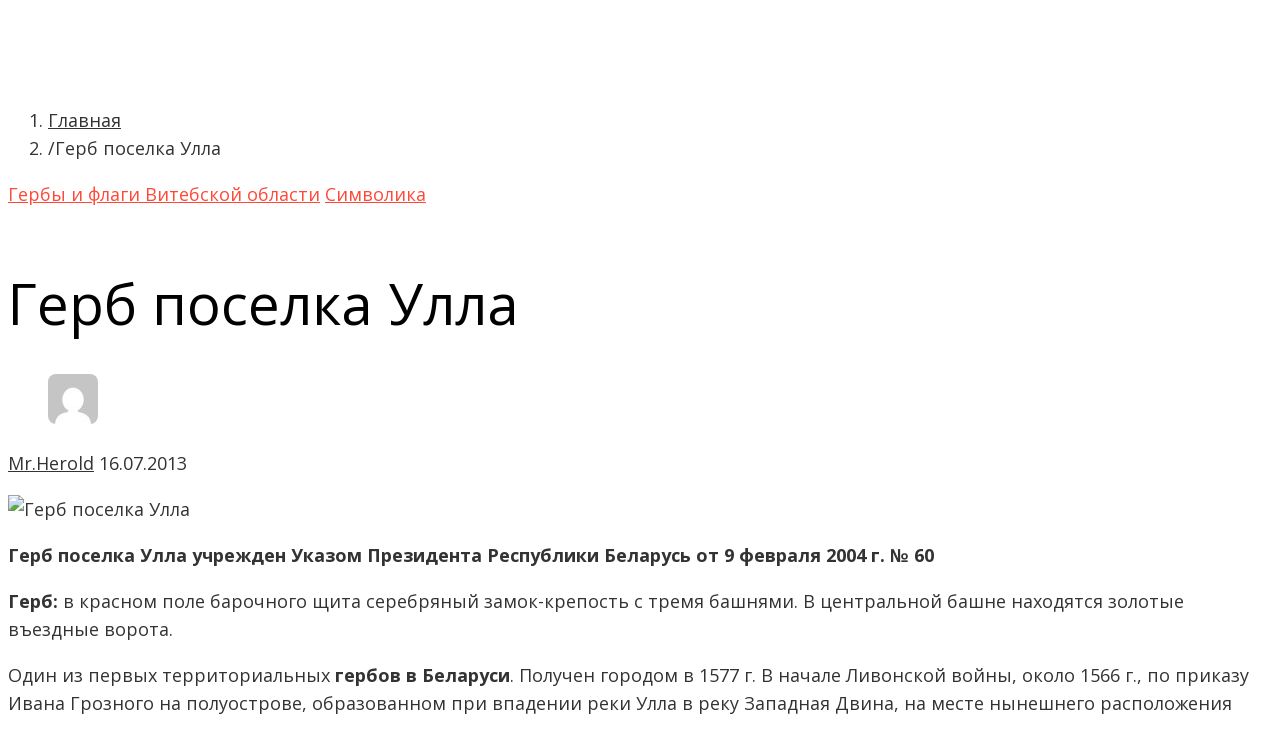

--- FILE ---
content_type: text/html; charset=UTF-8
request_url: https://geraldika.by/gerb-poselka-ulla/
body_size: 40962
content:
<!DOCTYPE html>
<html class="no-js" lang="ru-RU">
<head><meta charset="UTF-8"><script>if(navigator.userAgent.match(/MSIE|Internet Explorer/i)||navigator.userAgent.match(/Trident\/7\..*?rv:11/i)){var href=document.location.href;if(!href.match(/[?&]nowprocket/)){if(href.indexOf("?")==-1){if(href.indexOf("#")==-1){document.location.href=href+"?nowprocket=1"}else{document.location.href=href.replace("#","?nowprocket=1#")}}else{if(href.indexOf("#")==-1){document.location.href=href+"&nowprocket=1"}else{document.location.href=href.replace("#","&nowprocket=1#")}}}}</script><script>(()=>{class RocketLazyLoadScripts{constructor(){this.v="2.0.4",this.userEvents=["keydown","keyup","mousedown","mouseup","mousemove","mouseover","mouseout","touchmove","touchstart","touchend","touchcancel","wheel","click","dblclick","input"],this.attributeEvents=["onblur","onclick","oncontextmenu","ondblclick","onfocus","onmousedown","onmouseenter","onmouseleave","onmousemove","onmouseout","onmouseover","onmouseup","onmousewheel","onscroll","onsubmit"]}async t(){this.i(),this.o(),/iP(ad|hone)/.test(navigator.userAgent)&&this.h(),this.u(),this.l(this),this.m(),this.k(this),this.p(this),this._(),await Promise.all([this.R(),this.L()]),this.lastBreath=Date.now(),this.S(this),this.P(),this.D(),this.O(),this.M(),await this.C(this.delayedScripts.normal),await this.C(this.delayedScripts.defer),await this.C(this.delayedScripts.async),await this.T(),await this.F(),await this.j(),await this.A(),window.dispatchEvent(new Event("rocket-allScriptsLoaded")),this.everythingLoaded=!0,this.lastTouchEnd&&await new Promise(t=>setTimeout(t,500-Date.now()+this.lastTouchEnd)),this.I(),this.H(),this.U(),this.W()}i(){this.CSPIssue=sessionStorage.getItem("rocketCSPIssue"),document.addEventListener("securitypolicyviolation",t=>{this.CSPIssue||"script-src-elem"!==t.violatedDirective||"data"!==t.blockedURI||(this.CSPIssue=!0,sessionStorage.setItem("rocketCSPIssue",!0))},{isRocket:!0})}o(){window.addEventListener("pageshow",t=>{this.persisted=t.persisted,this.realWindowLoadedFired=!0},{isRocket:!0}),window.addEventListener("pagehide",()=>{this.onFirstUserAction=null},{isRocket:!0})}h(){let t;function e(e){t=e}window.addEventListener("touchstart",e,{isRocket:!0}),window.addEventListener("touchend",function i(o){o.changedTouches[0]&&t.changedTouches[0]&&Math.abs(o.changedTouches[0].pageX-t.changedTouches[0].pageX)<10&&Math.abs(o.changedTouches[0].pageY-t.changedTouches[0].pageY)<10&&o.timeStamp-t.timeStamp<200&&(window.removeEventListener("touchstart",e,{isRocket:!0}),window.removeEventListener("touchend",i,{isRocket:!0}),"INPUT"===o.target.tagName&&"text"===o.target.type||(o.target.dispatchEvent(new TouchEvent("touchend",{target:o.target,bubbles:!0})),o.target.dispatchEvent(new MouseEvent("mouseover",{target:o.target,bubbles:!0})),o.target.dispatchEvent(new PointerEvent("click",{target:o.target,bubbles:!0,cancelable:!0,detail:1,clientX:o.changedTouches[0].clientX,clientY:o.changedTouches[0].clientY})),event.preventDefault()))},{isRocket:!0})}q(t){this.userActionTriggered||("mousemove"!==t.type||this.firstMousemoveIgnored?"keyup"===t.type||"mouseover"===t.type||"mouseout"===t.type||(this.userActionTriggered=!0,this.onFirstUserAction&&this.onFirstUserAction()):this.firstMousemoveIgnored=!0),"click"===t.type&&t.preventDefault(),t.stopPropagation(),t.stopImmediatePropagation(),"touchstart"===this.lastEvent&&"touchend"===t.type&&(this.lastTouchEnd=Date.now()),"click"===t.type&&(this.lastTouchEnd=0),this.lastEvent=t.type,t.composedPath&&t.composedPath()[0].getRootNode()instanceof ShadowRoot&&(t.rocketTarget=t.composedPath()[0]),this.savedUserEvents.push(t)}u(){this.savedUserEvents=[],this.userEventHandler=this.q.bind(this),this.userEvents.forEach(t=>window.addEventListener(t,this.userEventHandler,{passive:!1,isRocket:!0})),document.addEventListener("visibilitychange",this.userEventHandler,{isRocket:!0})}U(){this.userEvents.forEach(t=>window.removeEventListener(t,this.userEventHandler,{passive:!1,isRocket:!0})),document.removeEventListener("visibilitychange",this.userEventHandler,{isRocket:!0}),this.savedUserEvents.forEach(t=>{(t.rocketTarget||t.target).dispatchEvent(new window[t.constructor.name](t.type,t))})}m(){const t="return false",e=Array.from(this.attributeEvents,t=>"data-rocket-"+t),i="["+this.attributeEvents.join("],[")+"]",o="[data-rocket-"+this.attributeEvents.join("],[data-rocket-")+"]",s=(e,i,o)=>{o&&o!==t&&(e.setAttribute("data-rocket-"+i,o),e["rocket"+i]=new Function("event",o),e.setAttribute(i,t))};new MutationObserver(t=>{for(const n of t)"attributes"===n.type&&(n.attributeName.startsWith("data-rocket-")||this.everythingLoaded?n.attributeName.startsWith("data-rocket-")&&this.everythingLoaded&&this.N(n.target,n.attributeName.substring(12)):s(n.target,n.attributeName,n.target.getAttribute(n.attributeName))),"childList"===n.type&&n.addedNodes.forEach(t=>{if(t.nodeType===Node.ELEMENT_NODE)if(this.everythingLoaded)for(const i of[t,...t.querySelectorAll(o)])for(const t of i.getAttributeNames())e.includes(t)&&this.N(i,t.substring(12));else for(const e of[t,...t.querySelectorAll(i)])for(const t of e.getAttributeNames())this.attributeEvents.includes(t)&&s(e,t,e.getAttribute(t))})}).observe(document,{subtree:!0,childList:!0,attributeFilter:[...this.attributeEvents,...e]})}I(){this.attributeEvents.forEach(t=>{document.querySelectorAll("[data-rocket-"+t+"]").forEach(e=>{this.N(e,t)})})}N(t,e){const i=t.getAttribute("data-rocket-"+e);i&&(t.setAttribute(e,i),t.removeAttribute("data-rocket-"+e))}k(t){Object.defineProperty(HTMLElement.prototype,"onclick",{get(){return this.rocketonclick||null},set(e){this.rocketonclick=e,this.setAttribute(t.everythingLoaded?"onclick":"data-rocket-onclick","this.rocketonclick(event)")}})}S(t){function e(e,i){let o=e[i];e[i]=null,Object.defineProperty(e,i,{get:()=>o,set(s){t.everythingLoaded?o=s:e["rocket"+i]=o=s}})}e(document,"onreadystatechange"),e(window,"onload"),e(window,"onpageshow");try{Object.defineProperty(document,"readyState",{get:()=>t.rocketReadyState,set(e){t.rocketReadyState=e},configurable:!0}),document.readyState="loading"}catch(t){console.log("WPRocket DJE readyState conflict, bypassing")}}l(t){this.originalAddEventListener=EventTarget.prototype.addEventListener,this.originalRemoveEventListener=EventTarget.prototype.removeEventListener,this.savedEventListeners=[],EventTarget.prototype.addEventListener=function(e,i,o){o&&o.isRocket||!t.B(e,this)&&!t.userEvents.includes(e)||t.B(e,this)&&!t.userActionTriggered||e.startsWith("rocket-")||t.everythingLoaded?t.originalAddEventListener.call(this,e,i,o):(t.savedEventListeners.push({target:this,remove:!1,type:e,func:i,options:o}),"mouseenter"!==e&&"mouseleave"!==e||t.originalAddEventListener.call(this,e,t.savedUserEvents.push,o))},EventTarget.prototype.removeEventListener=function(e,i,o){o&&o.isRocket||!t.B(e,this)&&!t.userEvents.includes(e)||t.B(e,this)&&!t.userActionTriggered||e.startsWith("rocket-")||t.everythingLoaded?t.originalRemoveEventListener.call(this,e,i,o):t.savedEventListeners.push({target:this,remove:!0,type:e,func:i,options:o})}}J(t,e){this.savedEventListeners=this.savedEventListeners.filter(i=>{let o=i.type,s=i.target||window;return e!==o||t!==s||(this.B(o,s)&&(i.type="rocket-"+o),this.$(i),!1)})}H(){EventTarget.prototype.addEventListener=this.originalAddEventListener,EventTarget.prototype.removeEventListener=this.originalRemoveEventListener,this.savedEventListeners.forEach(t=>this.$(t))}$(t){t.remove?this.originalRemoveEventListener.call(t.target,t.type,t.func,t.options):this.originalAddEventListener.call(t.target,t.type,t.func,t.options)}p(t){let e;function i(e){return t.everythingLoaded?e:e.split(" ").map(t=>"load"===t||t.startsWith("load.")?"rocket-jquery-load":t).join(" ")}function o(o){function s(e){const s=o.fn[e];o.fn[e]=o.fn.init.prototype[e]=function(){return this[0]===window&&t.userActionTriggered&&("string"==typeof arguments[0]||arguments[0]instanceof String?arguments[0]=i(arguments[0]):"object"==typeof arguments[0]&&Object.keys(arguments[0]).forEach(t=>{const e=arguments[0][t];delete arguments[0][t],arguments[0][i(t)]=e})),s.apply(this,arguments),this}}if(o&&o.fn&&!t.allJQueries.includes(o)){const e={DOMContentLoaded:[],"rocket-DOMContentLoaded":[]};for(const t in e)document.addEventListener(t,()=>{e[t].forEach(t=>t())},{isRocket:!0});o.fn.ready=o.fn.init.prototype.ready=function(i){function s(){parseInt(o.fn.jquery)>2?setTimeout(()=>i.bind(document)(o)):i.bind(document)(o)}return"function"==typeof i&&(t.realDomReadyFired?!t.userActionTriggered||t.fauxDomReadyFired?s():e["rocket-DOMContentLoaded"].push(s):e.DOMContentLoaded.push(s)),o([])},s("on"),s("one"),s("off"),t.allJQueries.push(o)}e=o}t.allJQueries=[],o(window.jQuery),Object.defineProperty(window,"jQuery",{get:()=>e,set(t){o(t)}})}P(){const t=new Map;document.write=document.writeln=function(e){const i=document.currentScript,o=document.createRange(),s=i.parentElement;let n=t.get(i);void 0===n&&(n=i.nextSibling,t.set(i,n));const c=document.createDocumentFragment();o.setStart(c,0),c.appendChild(o.createContextualFragment(e)),s.insertBefore(c,n)}}async R(){return new Promise(t=>{this.userActionTriggered?t():this.onFirstUserAction=t})}async L(){return new Promise(t=>{document.addEventListener("DOMContentLoaded",()=>{this.realDomReadyFired=!0,t()},{isRocket:!0})})}async j(){return this.realWindowLoadedFired?Promise.resolve():new Promise(t=>{window.addEventListener("load",t,{isRocket:!0})})}M(){this.pendingScripts=[];this.scriptsMutationObserver=new MutationObserver(t=>{for(const e of t)e.addedNodes.forEach(t=>{"SCRIPT"!==t.tagName||t.noModule||t.isWPRocket||this.pendingScripts.push({script:t,promise:new Promise(e=>{const i=()=>{const i=this.pendingScripts.findIndex(e=>e.script===t);i>=0&&this.pendingScripts.splice(i,1),e()};t.addEventListener("load",i,{isRocket:!0}),t.addEventListener("error",i,{isRocket:!0}),setTimeout(i,1e3)})})})}),this.scriptsMutationObserver.observe(document,{childList:!0,subtree:!0})}async F(){await this.X(),this.pendingScripts.length?(await this.pendingScripts[0].promise,await this.F()):this.scriptsMutationObserver.disconnect()}D(){this.delayedScripts={normal:[],async:[],defer:[]},document.querySelectorAll("script[type$=rocketlazyloadscript]").forEach(t=>{t.hasAttribute("data-rocket-src")?t.hasAttribute("async")&&!1!==t.async?this.delayedScripts.async.push(t):t.hasAttribute("defer")&&!1!==t.defer||"module"===t.getAttribute("data-rocket-type")?this.delayedScripts.defer.push(t):this.delayedScripts.normal.push(t):this.delayedScripts.normal.push(t)})}async _(){await this.L();let t=[];document.querySelectorAll("script[type$=rocketlazyloadscript][data-rocket-src]").forEach(e=>{let i=e.getAttribute("data-rocket-src");if(i&&!i.startsWith("data:")){i.startsWith("//")&&(i=location.protocol+i);try{const o=new URL(i).origin;o!==location.origin&&t.push({src:o,crossOrigin:e.crossOrigin||"module"===e.getAttribute("data-rocket-type")})}catch(t){}}}),t=[...new Map(t.map(t=>[JSON.stringify(t),t])).values()],this.Y(t,"preconnect")}async G(t){if(await this.K(),!0!==t.noModule||!("noModule"in HTMLScriptElement.prototype))return new Promise(e=>{let i;function o(){(i||t).setAttribute("data-rocket-status","executed"),e()}try{if(navigator.userAgent.includes("Firefox/")||""===navigator.vendor||this.CSPIssue)i=document.createElement("script"),[...t.attributes].forEach(t=>{let e=t.nodeName;"type"!==e&&("data-rocket-type"===e&&(e="type"),"data-rocket-src"===e&&(e="src"),i.setAttribute(e,t.nodeValue))}),t.text&&(i.text=t.text),t.nonce&&(i.nonce=t.nonce),i.hasAttribute("src")?(i.addEventListener("load",o,{isRocket:!0}),i.addEventListener("error",()=>{i.setAttribute("data-rocket-status","failed-network"),e()},{isRocket:!0}),setTimeout(()=>{i.isConnected||e()},1)):(i.text=t.text,o()),i.isWPRocket=!0,t.parentNode.replaceChild(i,t);else{const i=t.getAttribute("data-rocket-type"),s=t.getAttribute("data-rocket-src");i?(t.type=i,t.removeAttribute("data-rocket-type")):t.removeAttribute("type"),t.addEventListener("load",o,{isRocket:!0}),t.addEventListener("error",i=>{this.CSPIssue&&i.target.src.startsWith("data:")?(console.log("WPRocket: CSP fallback activated"),t.removeAttribute("src"),this.G(t).then(e)):(t.setAttribute("data-rocket-status","failed-network"),e())},{isRocket:!0}),s?(t.fetchPriority="high",t.removeAttribute("data-rocket-src"),t.src=s):t.src="data:text/javascript;base64,"+window.btoa(unescape(encodeURIComponent(t.text)))}}catch(i){t.setAttribute("data-rocket-status","failed-transform"),e()}});t.setAttribute("data-rocket-status","skipped")}async C(t){const e=t.shift();return e?(e.isConnected&&await this.G(e),this.C(t)):Promise.resolve()}O(){this.Y([...this.delayedScripts.normal,...this.delayedScripts.defer,...this.delayedScripts.async],"preload")}Y(t,e){this.trash=this.trash||[];let i=!0;var o=document.createDocumentFragment();t.forEach(t=>{const s=t.getAttribute&&t.getAttribute("data-rocket-src")||t.src;if(s&&!s.startsWith("data:")){const n=document.createElement("link");n.href=s,n.rel=e,"preconnect"!==e&&(n.as="script",n.fetchPriority=i?"high":"low"),t.getAttribute&&"module"===t.getAttribute("data-rocket-type")&&(n.crossOrigin=!0),t.crossOrigin&&(n.crossOrigin=t.crossOrigin),t.integrity&&(n.integrity=t.integrity),t.nonce&&(n.nonce=t.nonce),o.appendChild(n),this.trash.push(n),i=!1}}),document.head.appendChild(o)}W(){this.trash.forEach(t=>t.remove())}async T(){try{document.readyState="interactive"}catch(t){}this.fauxDomReadyFired=!0;try{await this.K(),this.J(document,"readystatechange"),document.dispatchEvent(new Event("rocket-readystatechange")),await this.K(),document.rocketonreadystatechange&&document.rocketonreadystatechange(),await this.K(),this.J(document,"DOMContentLoaded"),document.dispatchEvent(new Event("rocket-DOMContentLoaded")),await this.K(),this.J(window,"DOMContentLoaded"),window.dispatchEvent(new Event("rocket-DOMContentLoaded"))}catch(t){console.error(t)}}async A(){try{document.readyState="complete"}catch(t){}try{await this.K(),this.J(document,"readystatechange"),document.dispatchEvent(new Event("rocket-readystatechange")),await this.K(),document.rocketonreadystatechange&&document.rocketonreadystatechange(),await this.K(),this.J(window,"load"),window.dispatchEvent(new Event("rocket-load")),await this.K(),window.rocketonload&&window.rocketonload(),await this.K(),this.allJQueries.forEach(t=>t(window).trigger("rocket-jquery-load")),await this.K(),this.J(window,"pageshow");const t=new Event("rocket-pageshow");t.persisted=this.persisted,window.dispatchEvent(t),await this.K(),window.rocketonpageshow&&window.rocketonpageshow({persisted:this.persisted})}catch(t){console.error(t)}}async K(){Date.now()-this.lastBreath>45&&(await this.X(),this.lastBreath=Date.now())}async X(){return document.hidden?new Promise(t=>setTimeout(t)):new Promise(t=>requestAnimationFrame(t))}B(t,e){return e===document&&"readystatechange"===t||(e===document&&"DOMContentLoaded"===t||(e===window&&"DOMContentLoaded"===t||(e===window&&"load"===t||e===window&&"pageshow"===t)))}static run(){(new RocketLazyLoadScripts).t()}}RocketLazyLoadScripts.run()})();</script>
	<meta name="author" content="GeraldikaBY"/>
	<meta http-equiv="X-UA-Compatible" content="IE=edge"/>
	
	<meta name="viewport" content="width=device-width, initial-scale=1.0">
	<meta name="mobile-web-app-capable" content="yes">
	<link rel="profile" href="http://gmpg.org/xfn/11">
	<link rel="pingback" href="https://geraldika.by/xmlrpc.php">
	<script type="rocketlazyloadscript">document.documentElement.className = document.documentElement.className.replace(/(\s|^)no-js(\s|$)/, '$1js$2');</script>

	
	<style>@keyframes staxZoneDetectedoeyukvcc {from {opacity:0.99;} to {opacity:1;}}
#header{opacity: 0;animation-duration: 0.001s;-webkit-animation-duration: 0.001s;animation-name: staxZoneDetectedoeyukvcc;-webkit-animation-name: staxZoneDetectedoeyukvcc;}</style><meta name='robots' content='index, follow, max-image-preview:large, max-snippet:-1, max-video-preview:-1' />

	<!-- This site is optimized with the Yoast SEO Premium plugin v26.8 (Yoast SEO v26.8) - https://yoast.com/product/yoast-seo-premium-wordpress/ -->
	<title>Герб поселка Улла | Геральдика</title>
<link data-rocket-preload as="style" href="https://fonts.googleapis.com/css?family=Open%20Sans%3Aregular%2Citalic%2C700%2Cregular%2Citalic%2Cregular%2Citalic%2C700%2Cregular%2Citalic%2C700%2Cregular%2Citalic%2C700%2Cregular%2Citalic%2C700%2Cregular%2Citalic%2C700%2Cregular%2Citalic%2C700%2Cregular&#038;display=swap" rel="preload">
<link href="https://fonts.googleapis.com/css?family=Open%20Sans%3Aregular%2Citalic%2C700%2Cregular%2Citalic%2Cregular%2Citalic%2C700%2Cregular%2Citalic%2C700%2Cregular%2Citalic%2C700%2Cregular%2Citalic%2C700%2Cregular%2Citalic%2C700%2Cregular%2Citalic%2C700%2Cregular&#038;display=swap" media="print" onload="this.media=&#039;all&#039;" rel="stylesheet">
<noscript data-wpr-hosted-gf-parameters=""><link rel="stylesheet" href="https://fonts.googleapis.com/css?family=Open%20Sans%3Aregular%2Citalic%2C700%2Cregular%2Citalic%2Cregular%2Citalic%2C700%2Cregular%2Citalic%2C700%2Cregular%2Citalic%2C700%2Cregular%2Citalic%2C700%2Cregular%2Citalic%2C700%2Cregular%2Citalic%2C700%2Cregular&#038;display=swap"></noscript>
	<meta name="description" content="История и описание официальной геральдической символики - гербы и флаги Беларуси и всего мира | Герб поселка Улла" />
	<link rel="canonical" href="https://geraldika.by/gerb-poselka-ulla/" />
	<meta property="og:locale" content="ru_RU" />
	<meta property="og:type" content="article" />
	<meta property="og:title" content="Герб поселка Улла" />
	<meta property="og:description" content="История и описание официальной геральдической символики - гербы и флаги Беларуси и всего мира | Герб поселка Улла" />
	<meta property="og:url" content="https://geraldika.by/gerb-poselka-ulla/" />
	<meta property="og:site_name" content="Геральдика" />
	<meta property="article:published_time" content="2013-07-16T07:49:32+00:00" />
	<meta property="article:modified_time" content="2024-12-24T20:12:43+00:00" />
	<meta property="og:image" content="https://geraldika.by/wp-content/gallery/simvolika-vitebskoj-oblasti/ulla_geraldika-by.gif" />
	<meta name="author" content="Mr.Herold" />
	<script type="application/ld+json" class="yoast-schema-graph">{"@context":"https://schema.org","@graph":[{"@type":"Article","@id":"https://geraldika.by/gerb-poselka-ulla/#article","isPartOf":{"@id":"https://geraldika.by/gerb-poselka-ulla/"},"author":{"name":"Mr.Herold","@id":"https://geraldika.by/#/schema/person/d2842bc80b54da7ac7c39fe422a780a4"},"headline":"Герб поселка Улла","datePublished":"2013-07-16T07:49:32+00:00","dateModified":"2024-12-24T20:12:43+00:00","mainEntityOfPage":{"@id":"https://geraldika.by/gerb-poselka-ulla/"},"wordCount":156,"commentCount":0,"image":{"@id":"https://geraldika.by/gerb-poselka-ulla/#primaryimage"},"thumbnailUrl":"https://geraldika.by/wp-content/gallery/simvolika-vitebskoj-oblasti/ulla_geraldika-by.gif","keywords":["гербы городов","Гербы и флаги Витебской области"],"articleSection":["Гербы и флаги Витебской области","Символика"],"inLanguage":"ru-RU","potentialAction":[{"@type":"CommentAction","name":"Comment","target":["https://geraldika.by/gerb-poselka-ulla/#respond"]}]},{"@type":"WebPage","@id":"https://geraldika.by/gerb-poselka-ulla/","url":"https://geraldika.by/gerb-poselka-ulla/","name":"Герб поселка Улла | Геральдика","isPartOf":{"@id":"https://geraldika.by/#website"},"primaryImageOfPage":{"@id":"https://geraldika.by/gerb-poselka-ulla/#primaryimage"},"image":{"@id":"https://geraldika.by/gerb-poselka-ulla/#primaryimage"},"thumbnailUrl":"https://geraldika.by/wp-content/gallery/simvolika-vitebskoj-oblasti/ulla_geraldika-by.gif","datePublished":"2013-07-16T07:49:32+00:00","dateModified":"2024-12-24T20:12:43+00:00","author":{"@id":"https://geraldika.by/#/schema/person/d2842bc80b54da7ac7c39fe422a780a4"},"description":"История и описание официальной геральдической символики - гербы и флаги Беларуси и всего мира | Герб поселка Улла","breadcrumb":{"@id":"https://geraldika.by/gerb-poselka-ulla/#breadcrumb"},"inLanguage":"ru-RU","potentialAction":[{"@type":"ReadAction","target":["https://geraldika.by/gerb-poselka-ulla/"]}]},{"@type":"ImageObject","inLanguage":"ru-RU","@id":"https://geraldika.by/gerb-poselka-ulla/#primaryimage","url":"https://geraldika.by/wp-content/gallery/simvolika-vitebskoj-oblasti/ulla_geraldika-by.gif","contentUrl":"https://geraldika.by/wp-content/gallery/simvolika-vitebskoj-oblasti/ulla_geraldika-by.gif"},{"@type":"BreadcrumbList","@id":"https://geraldika.by/gerb-poselka-ulla/#breadcrumb","itemListElement":[{"@type":"ListItem","position":1,"name":"Главная страница","item":"https://geraldika.by/"},{"@type":"ListItem","position":2,"name":"Герб поселка Улла"}]},{"@type":"WebSite","@id":"https://geraldika.by/#website","url":"https://geraldika.by/","name":"Геральдика","description":"Гербы и флаги Беларуси","potentialAction":[{"@type":"SearchAction","target":{"@type":"EntryPoint","urlTemplate":"https://geraldika.by/?s={search_term_string}"},"query-input":{"@type":"PropertyValueSpecification","valueRequired":true,"valueName":"search_term_string"}}],"inLanguage":"ru-RU"},{"@type":"Person","@id":"https://geraldika.by/#/schema/person/d2842bc80b54da7ac7c39fe422a780a4","name":"Mr.Herold","image":{"@type":"ImageObject","inLanguage":"ru-RU","@id":"https://geraldika.by/#/schema/person/image/","url":"//www.gravatar.com/avatar/c979bf9f1e8d6c1e59d0afadc4298be7?s=96&#038;r=g&#038;d=mm","contentUrl":"//www.gravatar.com/avatar/c979bf9f1e8d6c1e59d0afadc4298be7?s=96&#038;r=g&#038;d=mm","caption":"Mr.Herold"},"sameAs":["https://geraldika.by"]}]}</script>
	<!-- / Yoast SEO Premium plugin. -->


<link rel='dns-prefetch' href='//fonts.googleapis.com' />
<link href='https://fonts.gstatic.com' crossorigin rel='preconnect' />
<link rel="preload" id="seeko-preload" href="https://geraldika.by/wp-content/cache/background-css/1/geraldika.by/wp-content/themes/seeko/assets/theme-static.min.css?wpr_t=1769158199" as="style"/>
<link rel="preload" id="seeko-icons-preload" href="https://geraldika.by/wp-content/themes/seeko/assets/icon/style.css" as="style"/>
<style id='wp-img-auto-sizes-contain-inline-css' type='text/css'>
img:is([sizes=auto i],[sizes^="auto," i]){contain-intrinsic-size:3000px 1500px}
/*# sourceURL=wp-img-auto-sizes-contain-inline-css */
</style>
<link rel='stylesheet' id='wp-block-library-css' href='https://geraldika.by/wp-includes/css/dist/block-library/style.min.css' type='text/css' media='all' />
<style id='classic-theme-styles-inline-css' type='text/css'>
/*! This file is auto-generated */
.wp-block-button__link{color:#fff;background-color:#32373c;border-radius:9999px;box-shadow:none;text-decoration:none;padding:calc(.667em + 2px) calc(1.333em + 2px);font-size:1.125em}.wp-block-file__button{background:#32373c;color:#fff;text-decoration:none}
/*# sourceURL=/wp-includes/css/classic-themes.min.css */
</style>
<style id='bp-login-form-style-inline-css' type='text/css'>
.widget_bp_core_login_widget .bp-login-widget-user-avatar{float:left}.widget_bp_core_login_widget .bp-login-widget-user-links{margin-left:70px}#bp-login-widget-form label{display:block;font-weight:600;margin:15px 0 5px;width:auto}#bp-login-widget-form input[type=password],#bp-login-widget-form input[type=text]{background-color:#fafafa;border:1px solid #d6d6d6;border-radius:0;font:inherit;font-size:100%;padding:.5em;width:100%}#bp-login-widget-form .bp-login-widget-register-link,#bp-login-widget-form .login-submit{display:inline;width:-moz-fit-content;width:fit-content}#bp-login-widget-form .bp-login-widget-register-link{margin-left:1em}#bp-login-widget-form .bp-login-widget-register-link a{filter:invert(1)}#bp-login-widget-form .bp-login-widget-pwd-link{font-size:80%}

/*# sourceURL=https://geraldika.by/wp-content/plugins/buddypress/bp-core/blocks/login-form/index.css */
</style>
<style id='bp-member-style-inline-css' type='text/css'>
[data-type="bp/member"] input.components-placeholder__input{border:1px solid #757575;border-radius:2px;flex:1 1 auto;padding:6px 8px}.bp-block-member{position:relative}.bp-block-member .member-content{display:flex}.bp-block-member .user-nicename{display:block}.bp-block-member .user-nicename a{border:none;color:currentColor;text-decoration:none}.bp-block-member .bp-profile-button{width:100%}.bp-block-member .bp-profile-button a.button{bottom:10px;display:inline-block;margin:18px 0 0;position:absolute;right:0}.bp-block-member.has-cover .item-header-avatar,.bp-block-member.has-cover .member-content,.bp-block-member.has-cover .member-description{z-index:2}.bp-block-member.has-cover .member-content,.bp-block-member.has-cover .member-description{padding-top:75px}.bp-block-member.has-cover .bp-member-cover-image{background-color:#c5c5c5;background-position:top;background-repeat:no-repeat;background-size:cover;border:0;display:block;height:150px;left:0;margin:0;padding:0;position:absolute;top:0;width:100%;z-index:1}.bp-block-member img.avatar{height:auto;width:auto}.bp-block-member.avatar-none .item-header-avatar{display:none}.bp-block-member.avatar-none.has-cover{min-height:200px}.bp-block-member.avatar-full{min-height:150px}.bp-block-member.avatar-full .item-header-avatar{width:180px}.bp-block-member.avatar-thumb .member-content{align-items:center;min-height:50px}.bp-block-member.avatar-thumb .item-header-avatar{width:70px}.bp-block-member.avatar-full.has-cover{min-height:300px}.bp-block-member.avatar-full.has-cover .item-header-avatar{width:200px}.bp-block-member.avatar-full.has-cover img.avatar{background:#fffc;border:2px solid #fff;margin-left:20px}.bp-block-member.avatar-thumb.has-cover .item-header-avatar{padding-top:75px}.entry .entry-content .bp-block-member .user-nicename a{border:none;color:currentColor;text-decoration:none}

/*# sourceURL=https://geraldika.by/wp-content/plugins/buddypress/bp-members/blocks/member/index.css */
</style>
<style id='bp-members-style-inline-css' type='text/css'>
[data-type="bp/members"] .components-placeholder.is-appender{min-height:0}[data-type="bp/members"] .components-placeholder.is-appender .components-placeholder__label:empty{display:none}[data-type="bp/members"] .components-placeholder input.components-placeholder__input{border:1px solid #757575;border-radius:2px;flex:1 1 auto;padding:6px 8px}[data-type="bp/members"].avatar-none .member-description{width:calc(100% - 44px)}[data-type="bp/members"].avatar-full .member-description{width:calc(100% - 224px)}[data-type="bp/members"].avatar-thumb .member-description{width:calc(100% - 114px)}[data-type="bp/members"] .member-content{position:relative}[data-type="bp/members"] .member-content .is-right{position:absolute;right:2px;top:2px}[data-type="bp/members"] .columns-2 .member-content .member-description,[data-type="bp/members"] .columns-3 .member-content .member-description,[data-type="bp/members"] .columns-4 .member-content .member-description{padding-left:44px;width:calc(100% - 44px)}[data-type="bp/members"] .columns-3 .is-right{right:-10px}[data-type="bp/members"] .columns-4 .is-right{right:-50px}.bp-block-members.is-grid{display:flex;flex-wrap:wrap;padding:0}.bp-block-members.is-grid .member-content{margin:0 1.25em 1.25em 0;width:100%}@media(min-width:600px){.bp-block-members.columns-2 .member-content{width:calc(50% - .625em)}.bp-block-members.columns-2 .member-content:nth-child(2n){margin-right:0}.bp-block-members.columns-3 .member-content{width:calc(33.33333% - .83333em)}.bp-block-members.columns-3 .member-content:nth-child(3n){margin-right:0}.bp-block-members.columns-4 .member-content{width:calc(25% - .9375em)}.bp-block-members.columns-4 .member-content:nth-child(4n){margin-right:0}}.bp-block-members .member-content{display:flex;flex-direction:column;padding-bottom:1em;text-align:center}.bp-block-members .member-content .item-header-avatar,.bp-block-members .member-content .member-description{width:100%}.bp-block-members .member-content .item-header-avatar{margin:0 auto}.bp-block-members .member-content .item-header-avatar img.avatar{display:inline-block}@media(min-width:600px){.bp-block-members .member-content{flex-direction:row;text-align:left}.bp-block-members .member-content .item-header-avatar,.bp-block-members .member-content .member-description{width:auto}.bp-block-members .member-content .item-header-avatar{margin:0}}.bp-block-members .member-content .user-nicename{display:block}.bp-block-members .member-content .user-nicename a{border:none;color:currentColor;text-decoration:none}.bp-block-members .member-content time{color:#767676;display:block;font-size:80%}.bp-block-members.avatar-none .item-header-avatar{display:none}.bp-block-members.avatar-full{min-height:190px}.bp-block-members.avatar-full .item-header-avatar{width:180px}.bp-block-members.avatar-thumb .member-content{min-height:80px}.bp-block-members.avatar-thumb .item-header-avatar{width:70px}.bp-block-members.columns-2 .member-content,.bp-block-members.columns-3 .member-content,.bp-block-members.columns-4 .member-content{display:block;text-align:center}.bp-block-members.columns-2 .member-content .item-header-avatar,.bp-block-members.columns-3 .member-content .item-header-avatar,.bp-block-members.columns-4 .member-content .item-header-avatar{margin:0 auto}.bp-block-members img.avatar{height:auto;max-width:-moz-fit-content;max-width:fit-content;width:auto}.bp-block-members .member-content.has-activity{align-items:center}.bp-block-members .member-content.has-activity .item-header-avatar{padding-right:1em}.bp-block-members .member-content.has-activity .wp-block-quote{margin-bottom:0;text-align:left}.bp-block-members .member-content.has-activity .wp-block-quote cite a,.entry .entry-content .bp-block-members .user-nicename a{border:none;color:currentColor;text-decoration:none}

/*# sourceURL=https://geraldika.by/wp-content/plugins/buddypress/bp-members/blocks/members/index.css */
</style>
<style id='bp-dynamic-members-style-inline-css' type='text/css'>
.bp-dynamic-block-container .item-options{font-size:.5em;margin:0 0 1em;padding:1em 0}.bp-dynamic-block-container .item-options a.selected{font-weight:600}.bp-dynamic-block-container ul.item-list{list-style:none;margin:1em 0;padding-left:0}.bp-dynamic-block-container ul.item-list li{margin-bottom:1em}.bp-dynamic-block-container ul.item-list li:after,.bp-dynamic-block-container ul.item-list li:before{content:" ";display:table}.bp-dynamic-block-container ul.item-list li:after{clear:both}.bp-dynamic-block-container ul.item-list li .item-avatar{float:left;width:60px}.bp-dynamic-block-container ul.item-list li .item{margin-left:70px}

/*# sourceURL=https://geraldika.by/wp-content/plugins/buddypress/bp-members/blocks/dynamic-members/index.css */
</style>
<style id='bp-online-members-style-inline-css' type='text/css'>
.widget_bp_core_whos_online_widget .avatar-block,[data-type="bp/online-members"] .avatar-block{display:flex;flex-flow:row wrap}.widget_bp_core_whos_online_widget .avatar-block img,[data-type="bp/online-members"] .avatar-block img{margin:.5em}

/*# sourceURL=https://geraldika.by/wp-content/plugins/buddypress/bp-members/blocks/online-members/index.css */
</style>
<style id='bp-active-members-style-inline-css' type='text/css'>
.widget_bp_core_recently_active_widget .avatar-block,[data-type="bp/active-members"] .avatar-block{display:flex;flex-flow:row wrap}.widget_bp_core_recently_active_widget .avatar-block img,[data-type="bp/active-members"] .avatar-block img{margin:.5em}

/*# sourceURL=https://geraldika.by/wp-content/plugins/buddypress/bp-members/blocks/active-members/index.css */
</style>
<style id='bp-friends-style-inline-css' type='text/css'>
.bp-dynamic-block-container .item-options{font-size:.5em;margin:0 0 1em;padding:1em 0}.bp-dynamic-block-container .item-options a.selected{font-weight:600}.bp-dynamic-block-container ul.item-list{list-style:none;margin:1em 0;padding-left:0}.bp-dynamic-block-container ul.item-list li{margin-bottom:1em}.bp-dynamic-block-container ul.item-list li:after,.bp-dynamic-block-container ul.item-list li:before{content:" ";display:table}.bp-dynamic-block-container ul.item-list li:after{clear:both}.bp-dynamic-block-container ul.item-list li .item-avatar{float:left;width:60px}.bp-dynamic-block-container ul.item-list li .item{margin-left:70px}

/*# sourceURL=https://geraldika.by/wp-content/plugins/buddypress/bp-friends/blocks/dynamic-friends/index.css */
</style>
<style id='bp-group-style-inline-css' type='text/css'>
[data-type="bp/group"] input.components-placeholder__input{border:1px solid #757575;border-radius:2px;flex:1 1 auto;padding:6px 8px}.bp-block-group{position:relative}.bp-block-group .group-content{display:flex}.bp-block-group .group-description{width:100%}.bp-block-group .group-description-content{margin-bottom:18px;width:100%}.bp-block-group .bp-profile-button{overflow:hidden;width:100%}.bp-block-group .bp-profile-button a.button{margin:18px 0 0}.bp-block-group.has-cover .group-content,.bp-block-group.has-cover .group-description,.bp-block-group.has-cover .item-header-avatar{z-index:2}.bp-block-group.has-cover .group-content,.bp-block-group.has-cover .group-description{padding-top:75px}.bp-block-group.has-cover .bp-group-cover-image{background-color:#c5c5c5;background-position:top;background-repeat:no-repeat;background-size:cover;border:0;display:block;height:150px;left:0;margin:0;padding:0;position:absolute;top:0;width:100%;z-index:1}.bp-block-group img.avatar{height:auto;width:auto}.bp-block-group.avatar-none .item-header-avatar{display:none}.bp-block-group.avatar-full{min-height:150px}.bp-block-group.avatar-full .item-header-avatar{width:180px}.bp-block-group.avatar-full .group-description{padding-left:35px}.bp-block-group.avatar-thumb .item-header-avatar{width:70px}.bp-block-group.avatar-thumb .item-header-avatar img.avatar{margin-top:15px}.bp-block-group.avatar-none.has-cover{min-height:200px}.bp-block-group.avatar-none.has-cover .item-header-avatar{padding-top:75px}.bp-block-group.avatar-full.has-cover{min-height:300px}.bp-block-group.avatar-full.has-cover .item-header-avatar{width:200px}.bp-block-group.avatar-full.has-cover img.avatar{background:#fffc;border:2px solid #fff;margin-left:20px}.bp-block-group.avatar-thumb:not(.has-description) .group-content{align-items:center;min-height:50px}.bp-block-group.avatar-thumb.has-cover .item-header-avatar{padding-top:75px}.bp-block-group.has-description .bp-profile-button a.button{display:block;float:right}

/*# sourceURL=https://geraldika.by/wp-content/plugins/buddypress/bp-groups/blocks/group/index.css */
</style>
<style id='bp-groups-style-inline-css' type='text/css'>
[data-type="bp/groups"] .components-placeholder.is-appender{min-height:0}[data-type="bp/groups"] .components-placeholder.is-appender .components-placeholder__label:empty{display:none}[data-type="bp/groups"] .components-placeholder input.components-placeholder__input{border:1px solid #757575;border-radius:2px;flex:1 1 auto;padding:6px 8px}[data-type="bp/groups"].avatar-none .group-description{width:calc(100% - 44px)}[data-type="bp/groups"].avatar-full .group-description{width:calc(100% - 224px)}[data-type="bp/groups"].avatar-thumb .group-description{width:calc(100% - 114px)}[data-type="bp/groups"] .group-content{position:relative}[data-type="bp/groups"] .group-content .is-right{position:absolute;right:2px;top:2px}[data-type="bp/groups"] .columns-2 .group-content .group-description,[data-type="bp/groups"] .columns-3 .group-content .group-description,[data-type="bp/groups"] .columns-4 .group-content .group-description{padding-left:44px;width:calc(100% - 44px)}[data-type="bp/groups"] .columns-3 .is-right{right:-10px}[data-type="bp/groups"] .columns-4 .is-right{right:-50px}.bp-block-groups.is-grid{display:flex;flex-wrap:wrap;padding:0}.bp-block-groups.is-grid .group-content{margin:0 1.25em 1.25em 0;width:100%}@media(min-width:600px){.bp-block-groups.columns-2 .group-content{width:calc(50% - .625em)}.bp-block-groups.columns-2 .group-content:nth-child(2n){margin-right:0}.bp-block-groups.columns-3 .group-content{width:calc(33.33333% - .83333em)}.bp-block-groups.columns-3 .group-content:nth-child(3n){margin-right:0}.bp-block-groups.columns-4 .group-content{width:calc(25% - .9375em)}.bp-block-groups.columns-4 .group-content:nth-child(4n){margin-right:0}}.bp-block-groups .group-content{display:flex;flex-direction:column;padding-bottom:1em;text-align:center}.bp-block-groups .group-content .group-description,.bp-block-groups .group-content .item-header-avatar{width:100%}.bp-block-groups .group-content .item-header-avatar{margin:0 auto}.bp-block-groups .group-content .item-header-avatar img.avatar{display:inline-block}@media(min-width:600px){.bp-block-groups .group-content{flex-direction:row;text-align:left}.bp-block-groups .group-content .group-description,.bp-block-groups .group-content .item-header-avatar{width:auto}.bp-block-groups .group-content .item-header-avatar{margin:0}}.bp-block-groups .group-content time{color:#767676;display:block;font-size:80%}.bp-block-groups.avatar-none .item-header-avatar{display:none}.bp-block-groups.avatar-full{min-height:190px}.bp-block-groups.avatar-full .item-header-avatar{width:180px}.bp-block-groups.avatar-thumb .group-content{min-height:80px}.bp-block-groups.avatar-thumb .item-header-avatar{width:70px}.bp-block-groups.columns-2 .group-content,.bp-block-groups.columns-3 .group-content,.bp-block-groups.columns-4 .group-content{display:block;text-align:center}.bp-block-groups.columns-2 .group-content .item-header-avatar,.bp-block-groups.columns-3 .group-content .item-header-avatar,.bp-block-groups.columns-4 .group-content .item-header-avatar{margin:0 auto}.bp-block-groups img.avatar{height:auto;max-width:-moz-fit-content;max-width:fit-content;width:auto}.bp-block-groups .member-content.has-description{align-items:center}.bp-block-groups .member-content.has-description .item-header-avatar{padding-right:1em}.bp-block-groups .member-content.has-description .group-description-content{margin-bottom:0;text-align:left}

/*# sourceURL=https://geraldika.by/wp-content/plugins/buddypress/bp-groups/blocks/groups/index.css */
</style>
<style id='bp-dynamic-groups-style-inline-css' type='text/css'>
.bp-dynamic-block-container .item-options{font-size:.5em;margin:0 0 1em;padding:1em 0}.bp-dynamic-block-container .item-options a.selected{font-weight:600}.bp-dynamic-block-container ul.item-list{list-style:none;margin:1em 0;padding-left:0}.bp-dynamic-block-container ul.item-list li{margin-bottom:1em}.bp-dynamic-block-container ul.item-list li:after,.bp-dynamic-block-container ul.item-list li:before{content:" ";display:table}.bp-dynamic-block-container ul.item-list li:after{clear:both}.bp-dynamic-block-container ul.item-list li .item-avatar{float:left;width:60px}.bp-dynamic-block-container ul.item-list li .item{margin-left:70px}

/*# sourceURL=https://geraldika.by/wp-content/plugins/buddypress/bp-groups/blocks/dynamic-groups/index.css */
</style>
<style id='joinchat-button-style-inline-css' type='text/css'>
.wp-block-joinchat-button{border:none!important;text-align:center}.wp-block-joinchat-button figure{display:table;margin:0 auto;padding:0}.wp-block-joinchat-button figcaption{font:normal normal 400 .6em/2em var(--wp--preset--font-family--system-font,sans-serif);margin:0;padding:0}.wp-block-joinchat-button .joinchat-button__qr{background-color:#fff;border:6px solid #25d366;border-radius:30px;box-sizing:content-box;display:block;height:200px;margin:auto;overflow:hidden;padding:10px;width:200px}.wp-block-joinchat-button .joinchat-button__qr canvas,.wp-block-joinchat-button .joinchat-button__qr img{display:block;margin:auto}.wp-block-joinchat-button .joinchat-button__link{align-items:center;background-color:#25d366;border:6px solid #25d366;border-radius:30px;display:inline-flex;flex-flow:row nowrap;justify-content:center;line-height:1.25em;margin:0 auto;text-decoration:none}.wp-block-joinchat-button .joinchat-button__link:before{background:transparent var(--joinchat-ico) no-repeat center;background-size:100%;content:"";display:block;height:1.5em;margin:-.75em .75em -.75em 0;width:1.5em}.wp-block-joinchat-button figure+.joinchat-button__link{margin-top:10px}@media (orientation:landscape)and (min-height:481px),(orientation:portrait)and (min-width:481px){.wp-block-joinchat-button.joinchat-button--qr-only figure+.joinchat-button__link{display:none}}@media (max-width:480px),(orientation:landscape)and (max-height:480px){.wp-block-joinchat-button figure{display:none}}

/*# sourceURL=https://geraldika.by/wp-content/plugins/creame-whatsapp-me/gutenberg/build/style-index.css */
</style>

<style id='global-styles-inline-css' type='text/css'>
:root{--wp--preset--aspect-ratio--square: 1;--wp--preset--aspect-ratio--4-3: 4/3;--wp--preset--aspect-ratio--3-4: 3/4;--wp--preset--aspect-ratio--3-2: 3/2;--wp--preset--aspect-ratio--2-3: 2/3;--wp--preset--aspect-ratio--16-9: 16/9;--wp--preset--aspect-ratio--9-16: 9/16;--wp--preset--color--black: #000000;--wp--preset--color--cyan-bluish-gray: #abb8c3;--wp--preset--color--white: #ffffff;--wp--preset--color--pale-pink: #f78da7;--wp--preset--color--vivid-red: #cf2e2e;--wp--preset--color--luminous-vivid-orange: #ff6900;--wp--preset--color--luminous-vivid-amber: #fcb900;--wp--preset--color--light-green-cyan: #7bdcb5;--wp--preset--color--vivid-green-cyan: #00d084;--wp--preset--color--pale-cyan-blue: #8ed1fc;--wp--preset--color--vivid-cyan-blue: #0693e3;--wp--preset--color--vivid-purple: #9b51e0;--wp--preset--color--primary: #ff4838;--wp--preset--color--secondary: #7c7c7c;--wp--preset--color--tertiary: #555EFF;--wp--preset--color--very-light-gray: #eeeeee;--wp--preset--color--very-dark-gray: #313131;--wp--preset--gradient--vivid-cyan-blue-to-vivid-purple: linear-gradient(135deg,rgb(6,147,227) 0%,rgb(155,81,224) 100%);--wp--preset--gradient--light-green-cyan-to-vivid-green-cyan: linear-gradient(135deg,rgb(122,220,180) 0%,rgb(0,208,130) 100%);--wp--preset--gradient--luminous-vivid-amber-to-luminous-vivid-orange: linear-gradient(135deg,rgb(252,185,0) 0%,rgb(255,105,0) 100%);--wp--preset--gradient--luminous-vivid-orange-to-vivid-red: linear-gradient(135deg,rgb(255,105,0) 0%,rgb(207,46,46) 100%);--wp--preset--gradient--very-light-gray-to-cyan-bluish-gray: linear-gradient(135deg,rgb(238,238,238) 0%,rgb(169,184,195) 100%);--wp--preset--gradient--cool-to-warm-spectrum: linear-gradient(135deg,rgb(74,234,220) 0%,rgb(151,120,209) 20%,rgb(207,42,186) 40%,rgb(238,44,130) 60%,rgb(251,105,98) 80%,rgb(254,248,76) 100%);--wp--preset--gradient--blush-light-purple: linear-gradient(135deg,rgb(255,206,236) 0%,rgb(152,150,240) 100%);--wp--preset--gradient--blush-bordeaux: linear-gradient(135deg,rgb(254,205,165) 0%,rgb(254,45,45) 50%,rgb(107,0,62) 100%);--wp--preset--gradient--luminous-dusk: linear-gradient(135deg,rgb(255,203,112) 0%,rgb(199,81,192) 50%,rgb(65,88,208) 100%);--wp--preset--gradient--pale-ocean: linear-gradient(135deg,rgb(255,245,203) 0%,rgb(182,227,212) 50%,rgb(51,167,181) 100%);--wp--preset--gradient--electric-grass: linear-gradient(135deg,rgb(202,248,128) 0%,rgb(113,206,126) 100%);--wp--preset--gradient--midnight: linear-gradient(135deg,rgb(2,3,129) 0%,rgb(40,116,252) 100%);--wp--preset--font-size--small: 13px;--wp--preset--font-size--medium: 20px;--wp--preset--font-size--large: 36px;--wp--preset--font-size--x-large: 42px;--wp--preset--spacing--20: 0.44rem;--wp--preset--spacing--30: 0.67rem;--wp--preset--spacing--40: 1rem;--wp--preset--spacing--50: 1.5rem;--wp--preset--spacing--60: 2.25rem;--wp--preset--spacing--70: 3.38rem;--wp--preset--spacing--80: 5.06rem;--wp--preset--shadow--natural: 6px 6px 9px rgba(0, 0, 0, 0.2);--wp--preset--shadow--deep: 12px 12px 50px rgba(0, 0, 0, 0.4);--wp--preset--shadow--sharp: 6px 6px 0px rgba(0, 0, 0, 0.2);--wp--preset--shadow--outlined: 6px 6px 0px -3px rgb(255, 255, 255), 6px 6px rgb(0, 0, 0);--wp--preset--shadow--crisp: 6px 6px 0px rgb(0, 0, 0);}:where(.is-layout-flex){gap: 0.5em;}:where(.is-layout-grid){gap: 0.5em;}body .is-layout-flex{display: flex;}.is-layout-flex{flex-wrap: wrap;align-items: center;}.is-layout-flex > :is(*, div){margin: 0;}body .is-layout-grid{display: grid;}.is-layout-grid > :is(*, div){margin: 0;}:where(.wp-block-columns.is-layout-flex){gap: 2em;}:where(.wp-block-columns.is-layout-grid){gap: 2em;}:where(.wp-block-post-template.is-layout-flex){gap: 1.25em;}:where(.wp-block-post-template.is-layout-grid){gap: 1.25em;}.has-black-color{color: var(--wp--preset--color--black) !important;}.has-cyan-bluish-gray-color{color: var(--wp--preset--color--cyan-bluish-gray) !important;}.has-white-color{color: var(--wp--preset--color--white) !important;}.has-pale-pink-color{color: var(--wp--preset--color--pale-pink) !important;}.has-vivid-red-color{color: var(--wp--preset--color--vivid-red) !important;}.has-luminous-vivid-orange-color{color: var(--wp--preset--color--luminous-vivid-orange) !important;}.has-luminous-vivid-amber-color{color: var(--wp--preset--color--luminous-vivid-amber) !important;}.has-light-green-cyan-color{color: var(--wp--preset--color--light-green-cyan) !important;}.has-vivid-green-cyan-color{color: var(--wp--preset--color--vivid-green-cyan) !important;}.has-pale-cyan-blue-color{color: var(--wp--preset--color--pale-cyan-blue) !important;}.has-vivid-cyan-blue-color{color: var(--wp--preset--color--vivid-cyan-blue) !important;}.has-vivid-purple-color{color: var(--wp--preset--color--vivid-purple) !important;}.has-black-background-color{background-color: var(--wp--preset--color--black) !important;}.has-cyan-bluish-gray-background-color{background-color: var(--wp--preset--color--cyan-bluish-gray) !important;}.has-white-background-color{background-color: var(--wp--preset--color--white) !important;}.has-pale-pink-background-color{background-color: var(--wp--preset--color--pale-pink) !important;}.has-vivid-red-background-color{background-color: var(--wp--preset--color--vivid-red) !important;}.has-luminous-vivid-orange-background-color{background-color: var(--wp--preset--color--luminous-vivid-orange) !important;}.has-luminous-vivid-amber-background-color{background-color: var(--wp--preset--color--luminous-vivid-amber) !important;}.has-light-green-cyan-background-color{background-color: var(--wp--preset--color--light-green-cyan) !important;}.has-vivid-green-cyan-background-color{background-color: var(--wp--preset--color--vivid-green-cyan) !important;}.has-pale-cyan-blue-background-color{background-color: var(--wp--preset--color--pale-cyan-blue) !important;}.has-vivid-cyan-blue-background-color{background-color: var(--wp--preset--color--vivid-cyan-blue) !important;}.has-vivid-purple-background-color{background-color: var(--wp--preset--color--vivid-purple) !important;}.has-black-border-color{border-color: var(--wp--preset--color--black) !important;}.has-cyan-bluish-gray-border-color{border-color: var(--wp--preset--color--cyan-bluish-gray) !important;}.has-white-border-color{border-color: var(--wp--preset--color--white) !important;}.has-pale-pink-border-color{border-color: var(--wp--preset--color--pale-pink) !important;}.has-vivid-red-border-color{border-color: var(--wp--preset--color--vivid-red) !important;}.has-luminous-vivid-orange-border-color{border-color: var(--wp--preset--color--luminous-vivid-orange) !important;}.has-luminous-vivid-amber-border-color{border-color: var(--wp--preset--color--luminous-vivid-amber) !important;}.has-light-green-cyan-border-color{border-color: var(--wp--preset--color--light-green-cyan) !important;}.has-vivid-green-cyan-border-color{border-color: var(--wp--preset--color--vivid-green-cyan) !important;}.has-pale-cyan-blue-border-color{border-color: var(--wp--preset--color--pale-cyan-blue) !important;}.has-vivid-cyan-blue-border-color{border-color: var(--wp--preset--color--vivid-cyan-blue) !important;}.has-vivid-purple-border-color{border-color: var(--wp--preset--color--vivid-purple) !important;}.has-vivid-cyan-blue-to-vivid-purple-gradient-background{background: var(--wp--preset--gradient--vivid-cyan-blue-to-vivid-purple) !important;}.has-light-green-cyan-to-vivid-green-cyan-gradient-background{background: var(--wp--preset--gradient--light-green-cyan-to-vivid-green-cyan) !important;}.has-luminous-vivid-amber-to-luminous-vivid-orange-gradient-background{background: var(--wp--preset--gradient--luminous-vivid-amber-to-luminous-vivid-orange) !important;}.has-luminous-vivid-orange-to-vivid-red-gradient-background{background: var(--wp--preset--gradient--luminous-vivid-orange-to-vivid-red) !important;}.has-very-light-gray-to-cyan-bluish-gray-gradient-background{background: var(--wp--preset--gradient--very-light-gray-to-cyan-bluish-gray) !important;}.has-cool-to-warm-spectrum-gradient-background{background: var(--wp--preset--gradient--cool-to-warm-spectrum) !important;}.has-blush-light-purple-gradient-background{background: var(--wp--preset--gradient--blush-light-purple) !important;}.has-blush-bordeaux-gradient-background{background: var(--wp--preset--gradient--blush-bordeaux) !important;}.has-luminous-dusk-gradient-background{background: var(--wp--preset--gradient--luminous-dusk) !important;}.has-pale-ocean-gradient-background{background: var(--wp--preset--gradient--pale-ocean) !important;}.has-electric-grass-gradient-background{background: var(--wp--preset--gradient--electric-grass) !important;}.has-midnight-gradient-background{background: var(--wp--preset--gradient--midnight) !important;}.has-small-font-size{font-size: var(--wp--preset--font-size--small) !important;}.has-medium-font-size{font-size: var(--wp--preset--font-size--medium) !important;}.has-large-font-size{font-size: var(--wp--preset--font-size--large) !important;}.has-x-large-font-size{font-size: var(--wp--preset--font-size--x-large) !important;}
:where(.wp-block-post-template.is-layout-flex){gap: 1.25em;}:where(.wp-block-post-template.is-layout-grid){gap: 1.25em;}
:where(.wp-block-term-template.is-layout-flex){gap: 1.25em;}:where(.wp-block-term-template.is-layout-grid){gap: 1.25em;}
:where(.wp-block-columns.is-layout-flex){gap: 2em;}:where(.wp-block-columns.is-layout-grid){gap: 2em;}
:root :where(.wp-block-pullquote){font-size: 1.5em;line-height: 1.6;}
/*# sourceURL=global-styles-inline-css */
</style>
<link rel='stylesheet' id='fpd-js-css' href='https://geraldika.by/wp-content/plugins/fancy-product-designer/assets/css/FancyProductDesigner-all.min.css' type='text/css' media='all' />
<link rel='stylesheet' id='fpd-single-product-css' href='https://geraldika.by/wp-content/plugins/fancy-product-designer/assets/css/fancy-product.css' type='text/css' media='all' />
<link rel='stylesheet' id='woocommerce-layout-css' href='https://geraldika.by/wp-content/plugins/woocommerce/assets/css/woocommerce-layout.css' type='text/css' media='all' />
<link rel='stylesheet' id='woocommerce-smallscreen-css' href='https://geraldika.by/wp-content/plugins/woocommerce/assets/css/woocommerce-smallscreen.css' type='text/css' media='only screen and (max-width: 768px)' />
<link rel='stylesheet' id='woocommerce-general-css' href='https://geraldika.by/wp-content/cache/background-css/1/geraldika.by/wp-content/plugins/woocommerce/assets/css/woocommerce.css?wpr_t=1769158199' type='text/css' media='all' />
<style id='woocommerce-inline-inline-css' type='text/css'>
.woocommerce form .form-row .required { visibility: visible; }
/*# sourceURL=woocommerce-inline-inline-css */
</style>
<link rel='stylesheet' id='bp-parent-css-css' href='https://geraldika.by/wp-content/themes/seeko/buddypress/legacy/css/buddypress.min.css' type='text/css' media='screen' />
<link rel='stylesheet' id='seeko-icons-css' href='https://geraldika.by/wp-content/themes/seeko/assets/icon/style.css' type='text/css' media='all' />
<link rel='stylesheet' id='seeko-css' href='https://geraldika.by/wp-content/cache/background-css/1/geraldika.by/wp-content/themes/seeko/assets/theme-static.min.css?wpr_t=1769158199' type='text/css' media='all' />
<style id='seeko-inline-css' type='text/css'>
@media only screen and (max-width : 768px) {.elementor-invisible{visibility:visible;}.animated {opacity: 1;filter: alpha(opacity=100);-webkit-animation: none;-moz-animation: none;-o-animation: none;animation: none;}}
/*# sourceURL=seeko-inline-css */
</style>
<link rel='stylesheet' id='seeko-search-css' href='https://geraldika.by/wp-content/plugins/seeko-search/public/assets/css/seeko-search.min.css' type='text/css' media='all' />
<link rel='stylesheet' id='svq-style-css' href='https://geraldika.by/wp-content/themes/seeko-child/style.css' type='text/css' media='all' />
<link rel='stylesheet' id='svq-dynamic-css' href='https://geraldika.by/wp-content/uploads/custom_styles/seeko-dynamic.css' type='text/css' media='all' />
<link rel='stylesheet' id='material-icons-css' href='https://geraldika.by/wp-content/plugins/stax/assets/css/materialdesignicons.css' type='text/css' media='all' />
<link rel='stylesheet' id='stax-style-css' href='https://geraldika.by/wp-content/plugins/stax/assets/css/stax.css' type='text/css' media='all' />
<script data-minify="1" type="text/javascript" src="https://geraldika.by/wp-content/cache/min/1/wp-content/plugins/stax/assets/js/wgxpath.install.js?ver=1766139298" id="stax-wgxpath-js" data-rocket-defer defer></script>
<script data-minify="1" type="text/javascript" src="https://geraldika.by/wp-content/cache/min/1/wp-content/plugins/stax/assets/js/replace.js?ver=1766139298" id="stax-replace-js" data-rocket-defer defer></script>
<script type="text/javascript" id="stax-replace-js-after">
/* <![CDATA[ */
var staxResponsive = {"#header":{"desktop":"<div class=\"header-section stax-hs element-mxqt8v9j  header-default  header-sticky    \"    data-height=\"80\" > <div class=\"header-content sq-container-fluid\"> <div class=\"sq-row\"> <div class=\"header-item sq-column sq-col element-2me5y2rm  sq-col-auto align-items-center  \"  data-item-type=\"column\" data-element-id=\"2me5y2rm\" data-element-context=\"Column\" > <div class=\"item sq-logo element-da47z4jr is-full-height\" > <a class=\"item-child\" href=\"https:\/\/geraldika.by\">  <img src=\"https:\/\/geraldika.by\/wp-content\/uploads\/2021\/01\/Logo-2x.png\" alt=\"\"   >  <\/a> <\/div>  <\/div> <div class=\"header-item sq-column sq-col element-5jfykmzq   align-items-center  justify-content-center  \"  data-item-type=\"column\" data-element-id=\"5jfykmzq\" data-element-context=\"Column\" > <div class=\"item sq-menu element-af9gen46 is-full-height\" >  <div class=\"menu-default item-child   flexMenu \">  <ul id=\"menu-main-3\" class=\"main-menu\"><li class=\"menu-item menu-item-type-custom menu-item-object-custom\"><a href=\"#\" class=\"item\" data-hover=\"\u041e \u043f\u0440\u043e\u0435\u043a\u0442\u0435\">\u041e \u043f\u0440\u043e\u0435\u043a\u0442\u0435<\/a><\/li><li class=\"menu-item menu-item-type-custom menu-item-object-custom menu-item-has-children has-submenu\"><a href=\"#\" class=\"item\" data-hover=\"\u0421\u0438\u043c\u0432\u043e\u043b\u0438\u043a\u0430\">\u0421\u0438\u043c\u0432\u043e\u043b\u0438\u043a\u0430<\/a><ul class=\"submenu\">\t<li class=\"menu-item menu-item-type-taxonomy menu-item-object-category\"><a href=\"https:\/\/geraldika.by\/category\/gerby-i-flagi-brestskoj-oblasti\/\" class=\"item\" data-hover=\"\u0411\u0440\u0435\u0441\u0442\u0441\u043a\u0430\u044f \u043e\u0431\u043b\u0430\u0441\u0442\u044c\">\u0411\u0440\u0435\u0441\u0442\u0441\u043a\u0430\u044f \u043e\u0431\u043b\u0430\u0441\u0442\u044c<\/a><\/li>\t<li class=\"menu-item menu-item-type-taxonomy menu-item-object-category current-post-ancestor current-menu-parent current-post-parent\"><a href=\"https:\/\/geraldika.by\/category\/vitebskaja-oblast\/\" class=\"item\" data-hover=\"\u0412\u0438\u0442\u0435\u0431\u0441\u043a\u0430\u044f \u043e\u0431\u043b\u0430\u0441\u0442\u044c\">\u0412\u0438\u0442\u0435\u0431\u0441\u043a\u0430\u044f \u043e\u0431\u043b\u0430\u0441\u0442\u044c<\/a><\/li>\t<li class=\"menu-item menu-item-type-taxonomy menu-item-object-category\"><a href=\"https:\/\/geraldika.by\/category\/gerby-i-flagi-gomelskoj-oblasti\/\" class=\"item\" data-hover=\"\u0413\u043e\u043c\u0435\u043b\u044c\u0441\u043a\u0430\u044f \u043e\u0431\u043b\u0430\u0441\u0442\u044c\">\u0413\u043e\u043c\u0435\u043b\u044c\u0441\u043a\u0430\u044f \u043e\u0431\u043b\u0430\u0441\u0442\u044c<\/a><\/li>\t<li class=\"menu-item menu-item-type-taxonomy menu-item-object-category\"><a href=\"https:\/\/geraldika.by\/category\/gerby-i-flagi-grodnenskoj-oblasti\/\" class=\"item\" data-hover=\"\u0413\u0440\u043e\u0434\u043d\u0435\u043d\u0441\u043a\u0430\u044f \u043e\u0431\u043b\u0430\u0441\u0442\u044c\">\u0413\u0440\u043e\u0434\u043d\u0435\u043d\u0441\u043a\u0430\u044f \u043e\u0431\u043b\u0430\u0441\u0442\u044c<\/a><\/li>\t<li class=\"menu-item menu-item-type-taxonomy menu-item-object-category\"><a href=\"https:\/\/geraldika.by\/category\/gerby-i-flagi-minskoj-oblasti\/\" class=\"item\" data-hover=\"\u041c\u0438\u043d\u0441\u043a\u0430\u044f \u043e\u0431\u043b\u0430\u0441\u0442\u044c\">\u041c\u0438\u043d\u0441\u043a\u0430\u044f \u043e\u0431\u043b\u0430\u0441\u0442\u044c<\/a><\/li>\t<li class=\"menu-item menu-item-type-taxonomy menu-item-object-category\"><a href=\"https:\/\/geraldika.by\/category\/gerby-i-flagi-mogilevskoj-oblasti\/\" class=\"item\" data-hover=\"\u041c\u043e\u0433\u0438\u043b\u0435\u0432\u0441\u043a\u0430\u044f \u043e\u0431\u043b\u0430\u0441\u0442\u044c\">\u041c\u043e\u0433\u0438\u043b\u0435\u0432\u0441\u043a\u0430\u044f \u043e\u0431\u043b\u0430\u0441\u0442\u044c<\/a><\/li><\/ul><\/li><li class=\"menu-item menu-item-type-custom menu-item-object-custom\"><a href=\"#\" class=\"item\" data-hover=\"\u0420\u0435\u0441\u0443\u0440\u0441\u044b\">\u0420\u0435\u0441\u0443\u0440\u0441\u044b<\/a><\/li><li class=\"svq-ajax-menu svq-ajax-avatar-nav svq-ajax-login-nav menu-item menu-item-type-custom menu-item-object-custom\"><a title=\"\" href=\"https:\/\/geraldika.by\/wp-login.php?redirect_to=https%3A%2F%2Fgeraldika.by%2Fgerb-poselka-ulla%2F\" class=\"item\" data-hover=\"\u0421\u043e\u043e\u0431\u0449\u0435\u0441\u0442\u0432\u043e\">\u0421\u043e\u043e\u0431\u0449\u0435\u0441\u0442\u0432\u043e<\/a><\/li><li class=\"menu-item menu-item-type-post_type menu-item-object-page\"><a href=\"https:\/\/geraldika.by\/contacts\/\" class=\"item\" data-hover=\"\u041a\u043e\u043d\u0442\u0430\u043a\u0442\u044b\">\u041a\u043e\u043d\u0442\u0430\u043a\u0442\u044b<\/a><\/li><\/ul>  <\/div>  <\/div>  <\/div> <div class=\"header-item sq-column sq-col element-nctuiltr  sq-col-auto align-items-center  \"  data-item-type=\"column\" data-element-id=\"nctuiltr\" data-element-context=\"Column\" > <div class=\"item sq-image element-8zz78s8 is-full-height open-seeko-search trigger-trace\" > <a class=\"item-child\" href=\"#\" target=\"_self\"> <img src=\"https:\/\/geraldika.by\/wp-content\/uploads\/2021\/01\/geraldika-by-pro-search-button-2x.png\" class=\"item-image\" alt=\"\"> <\/a> <\/div>  <\/div>  <\/div> <\/div> <\/div> ","tablet":"<div class=\"header-section stax-hs element-mxqt8v9j  header-default  header-sticky    \"    data-height=\"80\" > <div class=\"header-content sq-container-fluid\"> <div class=\"sq-row\"> <div class=\"header-item sq-column sq-col element-2me5y2rm  sq-col-auto align-items-center  \"  data-item-type=\"column\" data-element-id=\"2me5y2rm\" data-element-context=\"Column\" > <div class=\"item sq-menu-modburger element-af9gen46 is-full-height\" >  <div class=\"sq-menu-modburger-toggle\"> <a href=\"#\"><span class=\"mdi mdi-menu mdi-24px\"><\/span><\/a> <\/div> <div class=\"menu-burger \"> <div class=\"sq-menu-modburger-close\"><span class=\"mdi mdi-close mdi-24px\"><\/span><\/div>  <ul id=\"menu-main-4\" class=\"main-menu\"><li class=\"menu-item menu-item-type-custom menu-item-object-custom\"><a href=\"#\" class=\"item\" data-hover=\"\u041e \u043f\u0440\u043e\u0435\u043a\u0442\u0435\">\u041e \u043f\u0440\u043e\u0435\u043a\u0442\u0435<\/a><\/li><li class=\"menu-item menu-item-type-custom menu-item-object-custom menu-item-has-children has-submenu\"><a href=\"#\" class=\"item\" data-hover=\"\u0421\u0438\u043c\u0432\u043e\u043b\u0438\u043a\u0430\">\u0421\u0438\u043c\u0432\u043e\u043b\u0438\u043a\u0430<\/a><ul class=\"submenu\">\t<li class=\"menu-item menu-item-type-taxonomy menu-item-object-category\"><a href=\"https:\/\/geraldika.by\/category\/gerby-i-flagi-brestskoj-oblasti\/\" class=\"item\" data-hover=\"\u0411\u0440\u0435\u0441\u0442\u0441\u043a\u0430\u044f \u043e\u0431\u043b\u0430\u0441\u0442\u044c\">\u0411\u0440\u0435\u0441\u0442\u0441\u043a\u0430\u044f \u043e\u0431\u043b\u0430\u0441\u0442\u044c<\/a><\/li>\t<li class=\"menu-item menu-item-type-taxonomy menu-item-object-category current-post-ancestor current-menu-parent current-post-parent\"><a href=\"https:\/\/geraldika.by\/category\/vitebskaja-oblast\/\" class=\"item\" data-hover=\"\u0412\u0438\u0442\u0435\u0431\u0441\u043a\u0430\u044f \u043e\u0431\u043b\u0430\u0441\u0442\u044c\">\u0412\u0438\u0442\u0435\u0431\u0441\u043a\u0430\u044f \u043e\u0431\u043b\u0430\u0441\u0442\u044c<\/a><\/li>\t<li class=\"menu-item menu-item-type-taxonomy menu-item-object-category\"><a href=\"https:\/\/geraldika.by\/category\/gerby-i-flagi-gomelskoj-oblasti\/\" class=\"item\" data-hover=\"\u0413\u043e\u043c\u0435\u043b\u044c\u0441\u043a\u0430\u044f \u043e\u0431\u043b\u0430\u0441\u0442\u044c\">\u0413\u043e\u043c\u0435\u043b\u044c\u0441\u043a\u0430\u044f \u043e\u0431\u043b\u0430\u0441\u0442\u044c<\/a><\/li>\t<li class=\"menu-item menu-item-type-taxonomy menu-item-object-category\"><a href=\"https:\/\/geraldika.by\/category\/gerby-i-flagi-grodnenskoj-oblasti\/\" class=\"item\" data-hover=\"\u0413\u0440\u043e\u0434\u043d\u0435\u043d\u0441\u043a\u0430\u044f \u043e\u0431\u043b\u0430\u0441\u0442\u044c\">\u0413\u0440\u043e\u0434\u043d\u0435\u043d\u0441\u043a\u0430\u044f \u043e\u0431\u043b\u0430\u0441\u0442\u044c<\/a><\/li>\t<li class=\"menu-item menu-item-type-taxonomy menu-item-object-category\"><a href=\"https:\/\/geraldika.by\/category\/gerby-i-flagi-minskoj-oblasti\/\" class=\"item\" data-hover=\"\u041c\u0438\u043d\u0441\u043a\u0430\u044f \u043e\u0431\u043b\u0430\u0441\u0442\u044c\">\u041c\u0438\u043d\u0441\u043a\u0430\u044f \u043e\u0431\u043b\u0430\u0441\u0442\u044c<\/a><\/li>\t<li class=\"menu-item menu-item-type-taxonomy menu-item-object-category\"><a href=\"https:\/\/geraldika.by\/category\/gerby-i-flagi-mogilevskoj-oblasti\/\" class=\"item\" data-hover=\"\u041c\u043e\u0433\u0438\u043b\u0435\u0432\u0441\u043a\u0430\u044f \u043e\u0431\u043b\u0430\u0441\u0442\u044c\">\u041c\u043e\u0433\u0438\u043b\u0435\u0432\u0441\u043a\u0430\u044f \u043e\u0431\u043b\u0430\u0441\u0442\u044c<\/a><\/li><\/ul><\/li><li class=\"menu-item menu-item-type-custom menu-item-object-custom\"><a href=\"#\" class=\"item\" data-hover=\"\u0420\u0435\u0441\u0443\u0440\u0441\u044b\">\u0420\u0435\u0441\u0443\u0440\u0441\u044b<\/a><\/li><li class=\"svq-ajax-menu svq-ajax-avatar-nav svq-ajax-login-nav menu-item menu-item-type-custom menu-item-object-custom\"><a title=\"\" href=\"https:\/\/geraldika.by\/wp-login.php?redirect_to=https%3A%2F%2Fgeraldika.by%2Fgerb-poselka-ulla%2F\" class=\"item\" data-hover=\"\u0421\u043e\u043e\u0431\u0449\u0435\u0441\u0442\u0432\u043e\">\u0421\u043e\u043e\u0431\u0449\u0435\u0441\u0442\u0432\u043e<\/a><\/li><li class=\"menu-item menu-item-type-post_type menu-item-object-page\"><a href=\"https:\/\/geraldika.by\/contacts\/\" class=\"item\" data-hover=\"\u041a\u043e\u043d\u0442\u0430\u043a\u0442\u044b\">\u041a\u043e\u043d\u0442\u0430\u043a\u0442\u044b<\/a><\/li><\/ul>  <\/div>  <\/div>  <\/div> <div class=\"header-item sq-column sq-col element-5jfykmzq   align-items-center  justify-content-center  \"  data-item-type=\"column\" data-element-id=\"5jfykmzq\" data-element-context=\"Column\" > <div class=\"item sq-logo element-da47z4jr is-full-height\" > <a class=\"item-child\" href=\"https:\/\/geraldika.by\">  <img src=\"https:\/\/geraldika.by\/wp-content\/uploads\/2021\/01\/Logo-2x.png\" alt=\"\"   >  <\/a> <\/div>  <\/div> <div class=\"header-item sq-column sq-col element-nctuiltr  sq-col-auto align-items-center  \"  data-item-type=\"column\" data-element-id=\"nctuiltr\" data-element-context=\"Column\" > <div class=\"item sq-image element-8zz78s8 is-full-height open-seeko-search trigger-trace\" > <a class=\"item-child\" href=\"#\" target=\"_self\"> <img src=\"https:\/\/geraldika.by\/wp-content\/uploads\/2021\/01\/geraldika-by-pro-search-button-2x.png\" class=\"item-image\" alt=\"\"> <\/a> <\/div>  <\/div>  <\/div> <\/div> <\/div> ","mobile":"<div class=\"header-section stax-hs element-mxqt8v9j  header-default  header-sticky    \"    data-height=\"80\" > <div class=\"header-content sq-container-fluid\"> <div class=\"sq-row\"> <div class=\"header-item sq-column sq-col element-2me5y2rm  sq-col-auto align-items-center  \"  data-item-type=\"column\" data-element-id=\"2me5y2rm\" data-element-context=\"Column\" > <div class=\"item sq-menu-modburger element-af9gen46 is-full-height\" >  <div class=\"sq-menu-modburger-toggle\"> <a href=\"#\"><span class=\"mdi mdi-menu mdi-24px\"><\/span><\/a> <\/div> <div class=\"menu-burger \"> <div class=\"sq-menu-modburger-close\"><span class=\"mdi mdi-close mdi-24px\"><\/span><\/div>  <ul id=\"menu-main-5\" class=\"main-menu\"><li class=\"menu-item menu-item-type-custom menu-item-object-custom\"><a href=\"#\" class=\"item\" data-hover=\"\u041e \u043f\u0440\u043e\u0435\u043a\u0442\u0435\">\u041e \u043f\u0440\u043e\u0435\u043a\u0442\u0435<\/a><\/li><li class=\"menu-item menu-item-type-custom menu-item-object-custom menu-item-has-children has-submenu\"><a href=\"#\" class=\"item\" data-hover=\"\u0421\u0438\u043c\u0432\u043e\u043b\u0438\u043a\u0430\">\u0421\u0438\u043c\u0432\u043e\u043b\u0438\u043a\u0430<\/a><ul class=\"submenu\">\t<li class=\"menu-item menu-item-type-taxonomy menu-item-object-category\"><a href=\"https:\/\/geraldika.by\/category\/gerby-i-flagi-brestskoj-oblasti\/\" class=\"item\" data-hover=\"\u0411\u0440\u0435\u0441\u0442\u0441\u043a\u0430\u044f \u043e\u0431\u043b\u0430\u0441\u0442\u044c\">\u0411\u0440\u0435\u0441\u0442\u0441\u043a\u0430\u044f \u043e\u0431\u043b\u0430\u0441\u0442\u044c<\/a><\/li>\t<li class=\"menu-item menu-item-type-taxonomy menu-item-object-category current-post-ancestor current-menu-parent current-post-parent\"><a href=\"https:\/\/geraldika.by\/category\/vitebskaja-oblast\/\" class=\"item\" data-hover=\"\u0412\u0438\u0442\u0435\u0431\u0441\u043a\u0430\u044f \u043e\u0431\u043b\u0430\u0441\u0442\u044c\">\u0412\u0438\u0442\u0435\u0431\u0441\u043a\u0430\u044f \u043e\u0431\u043b\u0430\u0441\u0442\u044c<\/a><\/li>\t<li class=\"menu-item menu-item-type-taxonomy menu-item-object-category\"><a href=\"https:\/\/geraldika.by\/category\/gerby-i-flagi-gomelskoj-oblasti\/\" class=\"item\" data-hover=\"\u0413\u043e\u043c\u0435\u043b\u044c\u0441\u043a\u0430\u044f \u043e\u0431\u043b\u0430\u0441\u0442\u044c\">\u0413\u043e\u043c\u0435\u043b\u044c\u0441\u043a\u0430\u044f \u043e\u0431\u043b\u0430\u0441\u0442\u044c<\/a><\/li>\t<li class=\"menu-item menu-item-type-taxonomy menu-item-object-category\"><a href=\"https:\/\/geraldika.by\/category\/gerby-i-flagi-grodnenskoj-oblasti\/\" class=\"item\" data-hover=\"\u0413\u0440\u043e\u0434\u043d\u0435\u043d\u0441\u043a\u0430\u044f \u043e\u0431\u043b\u0430\u0441\u0442\u044c\">\u0413\u0440\u043e\u0434\u043d\u0435\u043d\u0441\u043a\u0430\u044f \u043e\u0431\u043b\u0430\u0441\u0442\u044c<\/a><\/li>\t<li class=\"menu-item menu-item-type-taxonomy menu-item-object-category\"><a href=\"https:\/\/geraldika.by\/category\/gerby-i-flagi-minskoj-oblasti\/\" class=\"item\" data-hover=\"\u041c\u0438\u043d\u0441\u043a\u0430\u044f \u043e\u0431\u043b\u0430\u0441\u0442\u044c\">\u041c\u0438\u043d\u0441\u043a\u0430\u044f \u043e\u0431\u043b\u0430\u0441\u0442\u044c<\/a><\/li>\t<li class=\"menu-item menu-item-type-taxonomy menu-item-object-category\"><a href=\"https:\/\/geraldika.by\/category\/gerby-i-flagi-mogilevskoj-oblasti\/\" class=\"item\" data-hover=\"\u041c\u043e\u0433\u0438\u043b\u0435\u0432\u0441\u043a\u0430\u044f \u043e\u0431\u043b\u0430\u0441\u0442\u044c\">\u041c\u043e\u0433\u0438\u043b\u0435\u0432\u0441\u043a\u0430\u044f \u043e\u0431\u043b\u0430\u0441\u0442\u044c<\/a><\/li><\/ul><\/li><li class=\"menu-item menu-item-type-custom menu-item-object-custom\"><a href=\"#\" class=\"item\" data-hover=\"\u0420\u0435\u0441\u0443\u0440\u0441\u044b\">\u0420\u0435\u0441\u0443\u0440\u0441\u044b<\/a><\/li><li class=\"svq-ajax-menu svq-ajax-avatar-nav svq-ajax-login-nav menu-item menu-item-type-custom menu-item-object-custom\"><a title=\"\" href=\"https:\/\/geraldika.by\/wp-login.php?redirect_to=https%3A%2F%2Fgeraldika.by%2Fgerb-poselka-ulla%2F\" class=\"item\" data-hover=\"\u0421\u043e\u043e\u0431\u0449\u0435\u0441\u0442\u0432\u043e\">\u0421\u043e\u043e\u0431\u0449\u0435\u0441\u0442\u0432\u043e<\/a><\/li><li class=\"menu-item menu-item-type-post_type menu-item-object-page\"><a href=\"https:\/\/geraldika.by\/contacts\/\" class=\"item\" data-hover=\"\u041a\u043e\u043d\u0442\u0430\u043a\u0442\u044b\">\u041a\u043e\u043d\u0442\u0430\u043a\u0442\u044b<\/a><\/li><\/ul>  <\/div>  <\/div>  <\/div> <div class=\"header-item sq-column sq-col element-5jfykmzq   align-items-center  justify-content-center  \"  data-item-type=\"column\" data-element-id=\"5jfykmzq\" data-element-context=\"Column\" > <div class=\"item sq-logo element-da47z4jr is-full-height\" > <a class=\"item-child\" href=\"https:\/\/geraldika.by\">  <img src=\"https:\/\/geraldika.by\/wp-content\/uploads\/2021\/01\/Logo-2x.png\" alt=\"\"   >  <\/a> <\/div>  <\/div> <div class=\"header-item sq-column sq-col element-nctuiltr  sq-col-auto align-items-center  \"  data-item-type=\"column\" data-element-id=\"nctuiltr\" data-element-context=\"Column\" > <div class=\"item sq-image element-8zz78s8 is-full-height open-seeko-search trigger-trace\" > <a class=\"item-child\" href=\"#\" target=\"_self\"> <img src=\"https:\/\/geraldika.by\/wp-content\/uploads\/2021\/01\/geraldika-by-pro-search-button-2x.png\" class=\"item-image\" alt=\"\"> <\/a> <\/div>  <\/div>  <\/div> <\/div> <\/div> ","zoneId":"oeyukvcc","isXpath":false}};staxWriteCss();document.addEventListener("animationstart", staxListener, false);
document.addEventListener("MSAnimationStart", staxListener, false);
document.addEventListener("webkitAnimationStart", staxListener, false);
window.addEventListener("resize", function(){ staxReplaceZone(); });
//# sourceURL=stax-replace-js-after
/* ]]> */
</script>
<script type="text/javascript" src="https://geraldika.by/wp-includes/js/jquery/jquery.min.js" id="jquery-core-js"></script>
<script type="text/javascript" src="https://geraldika.by/wp-includes/js/jquery/jquery-migrate.min.js" id="jquery-migrate-js" data-rocket-defer defer></script>
<script type="text/javascript" src="https://geraldika.by/wp-content/plugins/buddypress/bp-core/js/confirm.min.js" id="bp-confirm-js" data-rocket-defer defer></script>
<script type="text/javascript" src="https://geraldika.by/wp-content/plugins/buddypress/bp-core/js/jquery-query.min.js" id="bp-jquery-query-js" data-rocket-defer defer></script>
<script type="text/javascript" src="https://geraldika.by/wp-content/plugins/buddypress/bp-core/js/vendor/jquery-cookie.min.js" id="bp-jquery-cookie-js" data-rocket-defer defer></script>
<script type="text/javascript" src="https://geraldika.by/wp-content/plugins/buddypress/bp-core/js/vendor/jquery-scroll-to.min.js" id="bp-jquery-scroll-to-js" data-rocket-defer defer></script>
<script type="text/javascript" id="bp-parent-js-js-extra">
/* <![CDATA[ */
var BP_DTheme = {"accepted":"\u041f\u0440\u0438\u043d\u044f\u0442\u043e","close":"\u0417\u0430\u043a\u0440\u044b\u0442\u044c","comments":"\u043a\u043e\u043c\u043c\u0435\u043d\u0442\u0430\u0440\u0438\u0438","leave_group_confirm":"\u0412\u044b \u0443\u0432\u0435\u0440\u0435\u043d\u044b, \u0447\u0442\u043e \u0445\u043e\u0442\u0438\u0442\u0435 \u043f\u043e\u043a\u0438\u043d\u0443\u0442\u044c \u044d\u0442\u0443 \u0433\u0440\u0443\u043f\u043f\u0443?","mark_as_fav":"\u0412 \u0438\u0437\u0431\u0440\u0430\u043d\u043d\u043e\u0435","my_favs":"\u0418\u0437\u0431\u0440\u0430\u043d\u043d\u043e\u0435","rejected":"\u041e\u0442\u043a\u043b\u043e\u043d\u0435\u043d","remove_fav":"\u0423\u0434\u0430\u043b\u0438\u0442\u044c \u0438\u0437 \u0438\u0437\u0431\u0440\u0430\u043d\u043d\u043e\u0433\u043e","show_all":"\u041f\u043e\u043a\u0430\u0437\u0430\u0442\u044c \u0432\u0441\u0435","show_all_comments":"\u041f\u043e\u043a\u0430\u0437\u0430\u0442\u044c \u0432\u0441\u0435 \u043a\u043e\u043c\u043c\u0435\u043d\u0442\u0430\u0440\u0438\u0438 \u044d\u0442\u043e\u0439 \u0432\u0435\u0442\u043a\u0438","show_x_comments":"\u041f\u043e\u043a\u0430\u0437\u0430\u0442\u044c \u0432\u0441\u0435 \u043a\u043e\u043c\u043c\u0435\u043d\u0442\u0430\u0440\u0438\u0438 (%d)","unsaved_changes":"\u0412\u044b \u043d\u0435 \u0441\u043e\u0445\u0440\u0430\u043d\u0438\u043b\u0438 \u0438\u0437\u043c\u0435\u043d\u0435\u043d\u0438\u044f \u0432 \u0432\u0430\u0448\u0435\u043c \u043f\u0440\u043e\u0444\u0438\u043b\u0435. \u0415\u0441\u043b\u0438 \u0432\u044b \u043f\u043e\u043a\u0438\u043d\u0435\u0442\u0435 \u0441\u0442\u0440\u0430\u043d\u0438\u0446\u0443, \u0438\u0437\u043c\u0435\u043d\u0435\u043d\u0438\u044f \u0431\u0443\u0434\u0443\u0442 \u043f\u043e\u0442\u0435\u0440\u044f\u043d\u044b.","view":"\u041f\u0435\u0440\u0435\u0439\u0442\u0438","store_filter_settings":""};
//# sourceURL=bp-parent-js-js-extra
/* ]]> */
</script>
<script type="text/javascript" src="https://geraldika.by/wp-content/themes/seeko/buddypress/legacy/js/buddypress.min.js" id="bp-parent-js-js" data-rocket-defer defer></script>
<script type="text/javascript" src="https://geraldika.by/wp-content/plugins/woocommerce/assets/js/jquery-blockui/jquery.blockUI.min.js" id="wc-jquery-blockui-js" defer="defer" data-wp-strategy="defer"></script>
<script type="text/javascript" id="wc-add-to-cart-js-extra">
/* <![CDATA[ */
var wc_add_to_cart_params = {"ajax_url":"/wp-admin/admin-ajax.php","wc_ajax_url":"/?wc-ajax=%%endpoint%%","i18n_view_cart":"\u041f\u0440\u043e\u0441\u043c\u043e\u0442\u0440 \u043a\u043e\u0440\u0437\u0438\u043d\u044b","cart_url":"https://geraldika.by/cart/","is_cart":"","cart_redirect_after_add":"yes"};
//# sourceURL=wc-add-to-cart-js-extra
/* ]]> */
</script>
<script type="text/javascript" src="https://geraldika.by/wp-content/plugins/woocommerce/assets/js/frontend/add-to-cart.min.js" id="wc-add-to-cart-js" defer="defer" data-wp-strategy="defer"></script>
<script type="text/javascript" src="https://geraldika.by/wp-content/plugins/woocommerce/assets/js/js-cookie/js.cookie.min.js" id="wc-js-cookie-js" defer="defer" data-wp-strategy="defer"></script>
<script type="text/javascript" id="woocommerce-js-extra">
/* <![CDATA[ */
var woocommerce_params = {"ajax_url":"/wp-admin/admin-ajax.php","wc_ajax_url":"/?wc-ajax=%%endpoint%%","i18n_password_show":"\u041f\u043e\u043a\u0430\u0437\u0430\u0442\u044c \u043f\u0430\u0440\u043e\u043b\u044c","i18n_password_hide":"\u0421\u043a\u0440\u044b\u0442\u044c \u043f\u0430\u0440\u043e\u043b\u044c"};
//# sourceURL=woocommerce-js-extra
/* ]]> */
</script>
<script type="text/javascript" src="https://geraldika.by/wp-content/plugins/woocommerce/assets/js/frontend/woocommerce.min.js" id="woocommerce-js" defer="defer" data-wp-strategy="defer"></script>

	<script type="rocketlazyloadscript" data-rocket-type="text/javascript">var ajaxurl = 'https://geraldika.by/wp-admin/admin-ajax.php';</script>

	<noscript><style>.woocommerce-product-gallery{ opacity: 1 !important; }</style></noscript>
				<style>
				.e-con.e-parent:nth-of-type(n+4):not(.e-lazyloaded):not(.e-no-lazyload),
				.e-con.e-parent:nth-of-type(n+4):not(.e-lazyloaded):not(.e-no-lazyload) * {
					background-image: none !important;
				}
				@media screen and (max-height: 1024px) {
					.e-con.e-parent:nth-of-type(n+3):not(.e-lazyloaded):not(.e-no-lazyload),
					.e-con.e-parent:nth-of-type(n+3):not(.e-lazyloaded):not(.e-no-lazyload) * {
						background-image: none !important;
					}
				}
				@media screen and (max-height: 640px) {
					.e-con.e-parent:nth-of-type(n+2):not(.e-lazyloaded):not(.e-no-lazyload),
					.e-con.e-parent:nth-of-type(n+2):not(.e-lazyloaded):not(.e-no-lazyload) * {
						background-image: none !important;
					}
				}
			</style>
			<style>@media (max-width: 767.99px) {.element-mxqt8v9j .header-content, .element-mxqt8v9j.header-boxed{max-width: 1400px;}.element-mxqt8v9j{height: 80px;padding-right: 30px !important;padding-left: 30px !important;background-color: rgb(255, 255, 255);}.header-section.element-mxqt8v9j img{max-height: 80px;}.element-mxqt8v9j.header-sticky.is-sticky{background-color: rgba(255,255,255,0.98);}.element-af9gen46{margin-top: 0px;margin-right: 8px;margin-bottom: 0px;margin-left: 8px;}.element-af9gen46 a{font-size: 14px;font-weight: 500;text-transform: initial;font-style: normal;}.element-af9gen46 .menu{letter-spacing: 2px;}.element-af9gen46 .submenu a{font-size: 14px;}.element-af9gen46 .submenu{letter-spacing: 2px;}.element-da47z4jr{text-align: left;}.header-section .element-da47z4jr img, .hb-section .element-da47z4jr img{height: 40px;max-height: initial !important;}.header-section .element-8zz78s8 img, .hb-section .element-8zz78s8 img{height: 32px;max-height: initial !important;}.element-8zz78s8{text-align: left;}.element-8zz78s8 .item-image{border-radius: 0px 0px 0px 0px;}}@media (min-width: 768px) and (max-width: 991.99px) {.element-mxqt8v9j .header-content, .element-mxqt8v9j.header-boxed{max-width: 1400px;}.element-mxqt8v9j{height: 80px;padding-right: 30px !important;padding-left: 30px !important;background-color: rgb(255, 255, 255);}.header-section.element-mxqt8v9j img{max-height: 80px;}.element-mxqt8v9j.header-sticky.is-sticky{background-color: rgba(255,255,255,0.98);}.element-af9gen46{margin-top: 0px;margin-right: 8px;margin-bottom: 0px;margin-left: 8px;}.element-af9gen46 a{font-size: 14px;font-weight: 500;text-transform: initial;font-style: normal;}.element-af9gen46 .menu{letter-spacing: 2px;}.element-af9gen46 .submenu a{font-size: 14px;}.element-af9gen46 .submenu{letter-spacing: 2px;}.element-da47z4jr{text-align: left;}.header-section .element-da47z4jr img, .hb-section .element-da47z4jr img{height: 40px;max-height: initial !important;}.header-section .element-8zz78s8 img, .hb-section .element-8zz78s8 img{height: 32px;max-height: initial !important;}.element-8zz78s8{text-align: left;}.element-8zz78s8 .item-image{border-radius: 0px 0px 0px 0px;}}@media (min-width: 992px) {.element-mxqt8v9j .header-content, .element-mxqt8v9j.header-boxed{max-width: 1400px;}.element-mxqt8v9j{height: 80px;padding-right: 30px !important;padding-left: 30px !important;background-color: rgb(255, 255, 255);}.header-section.element-mxqt8v9j img{max-height: 80px;}.element-mxqt8v9j.header-sticky.is-sticky{background-color: rgba(255,255,255,0.98);}.element-af9gen46 .menu-default > ul > li.flexMenu-viewMore.has-submenu > a:after{content: "\F1D9";}.element-af9gen46 .menu-default > ul > li > a{color: rgb(0,0,0);}.element-af9gen46 .menu-default > ul > li.flexMenu-viewMore > a:after{color: rgb(0,0,0);}.element-af9gen46.sq-menu .menu-default > ul > li:hover > a{color: #ff4838;}.element-af9gen46.sq-menu .menu-default > ul > li > a:hover{color: #ff4838;}.element-af9gen46.sq-menu .menu-default > ul > li > a.item:not(input):focus{color: #ff4838;}.element-af9gen46.sq-menu .menu-default > ul > li.menu-item.current-menu-item > a{color: #ff4838;}.element-af9gen46 .menu-default > ul > li.flexMenu-viewMore:hover > a:after{color: #ff4838;}.element-af9gen46{margin-top: 0px;margin-right: 8px;margin-bottom: 0px;margin-left: 8px;}.element-af9gen46 .main-menu{justify-content: left;}.element-af9gen46 a{font-size: 16px;font-weight: 400;text-transform: initial;font-style: normal;}.element-af9gen46 .item-child{letter-spacing: 0px;}.element-af9gen46 .menu-default > ul > li > a.item{padding-top: 10px;padding-right: 10px;padding-bottom: 10px;padding-left: 10px;}.element-af9gen46 .menu-default > ul > li ul{padding-top: 8px;padding-right: 8px;padding-bottom: 8px;padding-left: 8px;}.element-af9gen46 .menu-default > ul > li ul > li > a.item{padding-top: 5px;padding-right: 5px;padding-bottom: 5px;padding-left: 5px;}.element-af9gen46 .menu-default ul li > ul.submenu a{color: rgb(0,0,0);}.element-af9gen46 .menu-default ul li > ul.submenu li:hover a{color: #ff4838;}.element-af9gen46 .menu-default ul li > ul.submenu{background-color: rgb(255, 255, 255);}.element-da47z4jr{text-align: left;}.header-section .element-da47z4jr img, .hb-section .element-da47z4jr img{height: 40px;max-height: initial !important;}.header-section .element-8zz78s8 img, .hb-section .element-8zz78s8 img{height: 32px;max-height: initial !important;}.element-8zz78s8{text-align: left;}.element-8zz78s8 .item-image{border-radius: 0px 0px 0px 0px;}}</style>
		<style type="text/css" id="wp-custom-css">
			.grecaptcha-badge {
	visibility: hidden;
}

.woocommerce div.product form.cart .button {
	background-color: #ff4838;
}

.woocommerce div.product p.price, .woocommerce div.product span.price {
    color: #ff4838;
}

.woocommerce #respond input#submit.alt, .woocommerce a.button.alt, .woocommerce button.button.alt, .woocommerce input.button.alt {
    background-color: #ff4838;
}

.woocommerce span.onsale{
display:none;
}

.woocommerce div.product p.price, .woocommerce div.product span.price, .woocommerce ul.products li.product .price {
	display:none
}

.bp-member-layout #header-cover-image:before {
    background: #38efff;
}		</style>
		<style id="kirki-inline-styles">body{font-size:16px;}#footer .svq-footer-inner{background-image:var(--wpr-bg-f1a83d4f-f900-46ed-b3a0-086eac7eb2cc);background-color:#101010;background-repeat:no-repeat;background-position:left top;background-attachment:scroll;-webkit-background-size:cover;-moz-background-size:cover;-ms-background-size:cover;-o-background-size:cover;background-size:cover;}#footer, #footer .widget_recent_comments ul li:before, #footer .widget_rss ul li .rsswidget:before{color:#cccccc;}#footer h1, #footer h2, #footer h3, #footer h4, #footer h5, #footer h6{color:#ffffff;}#footer a:not(.bp-login-widget-register-link):not(.logout):not(.btn-tag){color:#efefef;}.svq-footer-socket a{color:#efefef;}.svq-footer-socket{background-color:#101010;color:#cccccc;font-size:14px;}.svq-breadcrumb, .svq-breadcrumb li a, .svq-breadcrumb li.active, .svq-breadcrumb li + li::before{color:#333333;}@media (min-width: 768px){body{font-size:17px;}.svq-footer-socket{font-size:14px;}}@media (min-width: 1150px){body{font-size:18px;}.svq-footer-socket{font-size:14px;}}</style><noscript><style id="rocket-lazyload-nojs-css">.rll-youtube-player, [data-lazy-src]{display:none !important;}</style></noscript><style id="wpr-lazyload-bg-container"></style><style id="wpr-lazyload-bg-exclusion"></style>
<noscript>
<style id="wpr-lazyload-bg-nostyle">.slick-loading .slick-list{--wpr-bg-c77a9db6-5bbf-4b36-98df-513383a18055: url('https://geraldika.by/wp-content/themes/seeko/assets/img/ajax-loader.gif');}.woocommerce .blockUI.blockOverlay::before{--wpr-bg-9dc7b310-49e0-4b6c-b29c-17c350b4e31a: url('https://geraldika.by/wp-content/plugins/woocommerce/assets/images/icons/loader.svg');}.woocommerce .loader::before{--wpr-bg-cb9c3d74-8678-4a46-beef-60dc27060a3e: url('https://geraldika.by/wp-content/plugins/woocommerce/assets/images/icons/loader.svg');}#add_payment_method #payment div.payment_box .wc-credit-card-form-card-cvc.visa,#add_payment_method #payment div.payment_box .wc-credit-card-form-card-expiry.visa,#add_payment_method #payment div.payment_box .wc-credit-card-form-card-number.visa,.woocommerce-cart #payment div.payment_box .wc-credit-card-form-card-cvc.visa,.woocommerce-cart #payment div.payment_box .wc-credit-card-form-card-expiry.visa,.woocommerce-cart #payment div.payment_box .wc-credit-card-form-card-number.visa,.woocommerce-checkout #payment div.payment_box .wc-credit-card-form-card-cvc.visa,.woocommerce-checkout #payment div.payment_box .wc-credit-card-form-card-expiry.visa,.woocommerce-checkout #payment div.payment_box .wc-credit-card-form-card-number.visa{--wpr-bg-fcc66fc0-4813-4d64-ac8c-7998a33790c2: url('https://geraldika.by/wp-content/plugins/woocommerce/assets/images/icons/credit-cards/visa.svg');}#add_payment_method #payment div.payment_box .wc-credit-card-form-card-cvc.mastercard,#add_payment_method #payment div.payment_box .wc-credit-card-form-card-expiry.mastercard,#add_payment_method #payment div.payment_box .wc-credit-card-form-card-number.mastercard,.woocommerce-cart #payment div.payment_box .wc-credit-card-form-card-cvc.mastercard,.woocommerce-cart #payment div.payment_box .wc-credit-card-form-card-expiry.mastercard,.woocommerce-cart #payment div.payment_box .wc-credit-card-form-card-number.mastercard,.woocommerce-checkout #payment div.payment_box .wc-credit-card-form-card-cvc.mastercard,.woocommerce-checkout #payment div.payment_box .wc-credit-card-form-card-expiry.mastercard,.woocommerce-checkout #payment div.payment_box .wc-credit-card-form-card-number.mastercard{--wpr-bg-4cef719d-9a17-4cfc-99af-dc6280a13160: url('https://geraldika.by/wp-content/plugins/woocommerce/assets/images/icons/credit-cards/mastercard.svg');}#add_payment_method #payment div.payment_box .wc-credit-card-form-card-cvc.laser,#add_payment_method #payment div.payment_box .wc-credit-card-form-card-expiry.laser,#add_payment_method #payment div.payment_box .wc-credit-card-form-card-number.laser,.woocommerce-cart #payment div.payment_box .wc-credit-card-form-card-cvc.laser,.woocommerce-cart #payment div.payment_box .wc-credit-card-form-card-expiry.laser,.woocommerce-cart #payment div.payment_box .wc-credit-card-form-card-number.laser,.woocommerce-checkout #payment div.payment_box .wc-credit-card-form-card-cvc.laser,.woocommerce-checkout #payment div.payment_box .wc-credit-card-form-card-expiry.laser,.woocommerce-checkout #payment div.payment_box .wc-credit-card-form-card-number.laser{--wpr-bg-50e3e214-7d22-4c69-acf9-5c306eecac7e: url('https://geraldika.by/wp-content/plugins/woocommerce/assets/images/icons/credit-cards/laser.svg');}#add_payment_method #payment div.payment_box .wc-credit-card-form-card-cvc.dinersclub,#add_payment_method #payment div.payment_box .wc-credit-card-form-card-expiry.dinersclub,#add_payment_method #payment div.payment_box .wc-credit-card-form-card-number.dinersclub,.woocommerce-cart #payment div.payment_box .wc-credit-card-form-card-cvc.dinersclub,.woocommerce-cart #payment div.payment_box .wc-credit-card-form-card-expiry.dinersclub,.woocommerce-cart #payment div.payment_box .wc-credit-card-form-card-number.dinersclub,.woocommerce-checkout #payment div.payment_box .wc-credit-card-form-card-cvc.dinersclub,.woocommerce-checkout #payment div.payment_box .wc-credit-card-form-card-expiry.dinersclub,.woocommerce-checkout #payment div.payment_box .wc-credit-card-form-card-number.dinersclub{--wpr-bg-5e9ae194-4b1b-41a1-a9ec-08ad505159b1: url('https://geraldika.by/wp-content/plugins/woocommerce/assets/images/icons/credit-cards/diners.svg');}#add_payment_method #payment div.payment_box .wc-credit-card-form-card-cvc.maestro,#add_payment_method #payment div.payment_box .wc-credit-card-form-card-expiry.maestro,#add_payment_method #payment div.payment_box .wc-credit-card-form-card-number.maestro,.woocommerce-cart #payment div.payment_box .wc-credit-card-form-card-cvc.maestro,.woocommerce-cart #payment div.payment_box .wc-credit-card-form-card-expiry.maestro,.woocommerce-cart #payment div.payment_box .wc-credit-card-form-card-number.maestro,.woocommerce-checkout #payment div.payment_box .wc-credit-card-form-card-cvc.maestro,.woocommerce-checkout #payment div.payment_box .wc-credit-card-form-card-expiry.maestro,.woocommerce-checkout #payment div.payment_box .wc-credit-card-form-card-number.maestro{--wpr-bg-6fb2dbd7-edbe-4ed0-bf26-494156406ff9: url('https://geraldika.by/wp-content/plugins/woocommerce/assets/images/icons/credit-cards/maestro.svg');}#add_payment_method #payment div.payment_box .wc-credit-card-form-card-cvc.jcb,#add_payment_method #payment div.payment_box .wc-credit-card-form-card-expiry.jcb,#add_payment_method #payment div.payment_box .wc-credit-card-form-card-number.jcb,.woocommerce-cart #payment div.payment_box .wc-credit-card-form-card-cvc.jcb,.woocommerce-cart #payment div.payment_box .wc-credit-card-form-card-expiry.jcb,.woocommerce-cart #payment div.payment_box .wc-credit-card-form-card-number.jcb,.woocommerce-checkout #payment div.payment_box .wc-credit-card-form-card-cvc.jcb,.woocommerce-checkout #payment div.payment_box .wc-credit-card-form-card-expiry.jcb,.woocommerce-checkout #payment div.payment_box .wc-credit-card-form-card-number.jcb{--wpr-bg-8b4069e2-36c2-4074-9264-8b691060b626: url('https://geraldika.by/wp-content/plugins/woocommerce/assets/images/icons/credit-cards/jcb.svg');}#add_payment_method #payment div.payment_box .wc-credit-card-form-card-cvc.amex,#add_payment_method #payment div.payment_box .wc-credit-card-form-card-expiry.amex,#add_payment_method #payment div.payment_box .wc-credit-card-form-card-number.amex,.woocommerce-cart #payment div.payment_box .wc-credit-card-form-card-cvc.amex,.woocommerce-cart #payment div.payment_box .wc-credit-card-form-card-expiry.amex,.woocommerce-cart #payment div.payment_box .wc-credit-card-form-card-number.amex,.woocommerce-checkout #payment div.payment_box .wc-credit-card-form-card-cvc.amex,.woocommerce-checkout #payment div.payment_box .wc-credit-card-form-card-expiry.amex,.woocommerce-checkout #payment div.payment_box .wc-credit-card-form-card-number.amex{--wpr-bg-a069906a-a429-40cf-931d-6c1b9817cd59: url('https://geraldika.by/wp-content/plugins/woocommerce/assets/images/icons/credit-cards/amex.svg');}#add_payment_method #payment div.payment_box .wc-credit-card-form-card-cvc.discover,#add_payment_method #payment div.payment_box .wc-credit-card-form-card-expiry.discover,#add_payment_method #payment div.payment_box .wc-credit-card-form-card-number.discover,.woocommerce-cart #payment div.payment_box .wc-credit-card-form-card-cvc.discover,.woocommerce-cart #payment div.payment_box .wc-credit-card-form-card-expiry.discover,.woocommerce-cart #payment div.payment_box .wc-credit-card-form-card-number.discover,.woocommerce-checkout #payment div.payment_box .wc-credit-card-form-card-cvc.discover,.woocommerce-checkout #payment div.payment_box .wc-credit-card-form-card-expiry.discover,.woocommerce-checkout #payment div.payment_box .wc-credit-card-form-card-number.discover{--wpr-bg-c8d3e0c6-e225-4626-ac34-b371646e3125: url('https://geraldika.by/wp-content/plugins/woocommerce/assets/images/icons/credit-cards/discover.svg');}#footer .svq-footer-inner{--wpr-bg-f1a83d4f-f900-46ed-b3a0-086eac7eb2cc: url('https://geraldika.by/wp-content/uploads/2020/09/footer-bubble.png');}</style>
</noscript>
<script type="application/javascript">const rocket_pairs = [{"selector":".slick-loading .slick-list","style":".slick-loading .slick-list{--wpr-bg-c77a9db6-5bbf-4b36-98df-513383a18055: url('https:\/\/geraldika.by\/wp-content\/themes\/seeko\/assets\/img\/ajax-loader.gif');}","hash":"c77a9db6-5bbf-4b36-98df-513383a18055","url":"https:\/\/geraldika.by\/wp-content\/themes\/seeko\/assets\/img\/ajax-loader.gif"},{"selector":".woocommerce .blockUI.blockOverlay","style":".woocommerce .blockUI.blockOverlay::before{--wpr-bg-9dc7b310-49e0-4b6c-b29c-17c350b4e31a: url('https:\/\/geraldika.by\/wp-content\/plugins\/woocommerce\/assets\/images\/icons\/loader.svg');}","hash":"9dc7b310-49e0-4b6c-b29c-17c350b4e31a","url":"https:\/\/geraldika.by\/wp-content\/plugins\/woocommerce\/assets\/images\/icons\/loader.svg"},{"selector":".woocommerce .loader","style":".woocommerce .loader::before{--wpr-bg-cb9c3d74-8678-4a46-beef-60dc27060a3e: url('https:\/\/geraldika.by\/wp-content\/plugins\/woocommerce\/assets\/images\/icons\/loader.svg');}","hash":"cb9c3d74-8678-4a46-beef-60dc27060a3e","url":"https:\/\/geraldika.by\/wp-content\/plugins\/woocommerce\/assets\/images\/icons\/loader.svg"},{"selector":"#add_payment_method #payment div.payment_box .wc-credit-card-form-card-cvc.visa,#add_payment_method #payment div.payment_box .wc-credit-card-form-card-expiry.visa,#add_payment_method #payment div.payment_box .wc-credit-card-form-card-number.visa,.woocommerce-cart #payment div.payment_box .wc-credit-card-form-card-cvc.visa,.woocommerce-cart #payment div.payment_box .wc-credit-card-form-card-expiry.visa,.woocommerce-cart #payment div.payment_box .wc-credit-card-form-card-number.visa,.woocommerce-checkout #payment div.payment_box .wc-credit-card-form-card-cvc.visa,.woocommerce-checkout #payment div.payment_box .wc-credit-card-form-card-expiry.visa,.woocommerce-checkout #payment div.payment_box .wc-credit-card-form-card-number.visa","style":"#add_payment_method #payment div.payment_box .wc-credit-card-form-card-cvc.visa,#add_payment_method #payment div.payment_box .wc-credit-card-form-card-expiry.visa,#add_payment_method #payment div.payment_box .wc-credit-card-form-card-number.visa,.woocommerce-cart #payment div.payment_box .wc-credit-card-form-card-cvc.visa,.woocommerce-cart #payment div.payment_box .wc-credit-card-form-card-expiry.visa,.woocommerce-cart #payment div.payment_box .wc-credit-card-form-card-number.visa,.woocommerce-checkout #payment div.payment_box .wc-credit-card-form-card-cvc.visa,.woocommerce-checkout #payment div.payment_box .wc-credit-card-form-card-expiry.visa,.woocommerce-checkout #payment div.payment_box .wc-credit-card-form-card-number.visa{--wpr-bg-fcc66fc0-4813-4d64-ac8c-7998a33790c2: url('https:\/\/geraldika.by\/wp-content\/plugins\/woocommerce\/assets\/images\/icons\/credit-cards\/visa.svg');}","hash":"fcc66fc0-4813-4d64-ac8c-7998a33790c2","url":"https:\/\/geraldika.by\/wp-content\/plugins\/woocommerce\/assets\/images\/icons\/credit-cards\/visa.svg"},{"selector":"#add_payment_method #payment div.payment_box .wc-credit-card-form-card-cvc.mastercard,#add_payment_method #payment div.payment_box .wc-credit-card-form-card-expiry.mastercard,#add_payment_method #payment div.payment_box .wc-credit-card-form-card-number.mastercard,.woocommerce-cart #payment div.payment_box .wc-credit-card-form-card-cvc.mastercard,.woocommerce-cart #payment div.payment_box .wc-credit-card-form-card-expiry.mastercard,.woocommerce-cart #payment div.payment_box .wc-credit-card-form-card-number.mastercard,.woocommerce-checkout #payment div.payment_box .wc-credit-card-form-card-cvc.mastercard,.woocommerce-checkout #payment div.payment_box .wc-credit-card-form-card-expiry.mastercard,.woocommerce-checkout #payment div.payment_box .wc-credit-card-form-card-number.mastercard","style":"#add_payment_method #payment div.payment_box .wc-credit-card-form-card-cvc.mastercard,#add_payment_method #payment div.payment_box .wc-credit-card-form-card-expiry.mastercard,#add_payment_method #payment div.payment_box .wc-credit-card-form-card-number.mastercard,.woocommerce-cart #payment div.payment_box .wc-credit-card-form-card-cvc.mastercard,.woocommerce-cart #payment div.payment_box .wc-credit-card-form-card-expiry.mastercard,.woocommerce-cart #payment div.payment_box .wc-credit-card-form-card-number.mastercard,.woocommerce-checkout #payment div.payment_box .wc-credit-card-form-card-cvc.mastercard,.woocommerce-checkout #payment div.payment_box .wc-credit-card-form-card-expiry.mastercard,.woocommerce-checkout #payment div.payment_box .wc-credit-card-form-card-number.mastercard{--wpr-bg-4cef719d-9a17-4cfc-99af-dc6280a13160: url('https:\/\/geraldika.by\/wp-content\/plugins\/woocommerce\/assets\/images\/icons\/credit-cards\/mastercard.svg');}","hash":"4cef719d-9a17-4cfc-99af-dc6280a13160","url":"https:\/\/geraldika.by\/wp-content\/plugins\/woocommerce\/assets\/images\/icons\/credit-cards\/mastercard.svg"},{"selector":"#add_payment_method #payment div.payment_box .wc-credit-card-form-card-cvc.laser,#add_payment_method #payment div.payment_box .wc-credit-card-form-card-expiry.laser,#add_payment_method #payment div.payment_box .wc-credit-card-form-card-number.laser,.woocommerce-cart #payment div.payment_box .wc-credit-card-form-card-cvc.laser,.woocommerce-cart #payment div.payment_box .wc-credit-card-form-card-expiry.laser,.woocommerce-cart #payment div.payment_box .wc-credit-card-form-card-number.laser,.woocommerce-checkout #payment div.payment_box .wc-credit-card-form-card-cvc.laser,.woocommerce-checkout #payment div.payment_box .wc-credit-card-form-card-expiry.laser,.woocommerce-checkout #payment div.payment_box .wc-credit-card-form-card-number.laser","style":"#add_payment_method #payment div.payment_box .wc-credit-card-form-card-cvc.laser,#add_payment_method #payment div.payment_box .wc-credit-card-form-card-expiry.laser,#add_payment_method #payment div.payment_box .wc-credit-card-form-card-number.laser,.woocommerce-cart #payment div.payment_box .wc-credit-card-form-card-cvc.laser,.woocommerce-cart #payment div.payment_box .wc-credit-card-form-card-expiry.laser,.woocommerce-cart #payment div.payment_box .wc-credit-card-form-card-number.laser,.woocommerce-checkout #payment div.payment_box .wc-credit-card-form-card-cvc.laser,.woocommerce-checkout #payment div.payment_box .wc-credit-card-form-card-expiry.laser,.woocommerce-checkout #payment div.payment_box .wc-credit-card-form-card-number.laser{--wpr-bg-50e3e214-7d22-4c69-acf9-5c306eecac7e: url('https:\/\/geraldika.by\/wp-content\/plugins\/woocommerce\/assets\/images\/icons\/credit-cards\/laser.svg');}","hash":"50e3e214-7d22-4c69-acf9-5c306eecac7e","url":"https:\/\/geraldika.by\/wp-content\/plugins\/woocommerce\/assets\/images\/icons\/credit-cards\/laser.svg"},{"selector":"#add_payment_method #payment div.payment_box .wc-credit-card-form-card-cvc.dinersclub,#add_payment_method #payment div.payment_box .wc-credit-card-form-card-expiry.dinersclub,#add_payment_method #payment div.payment_box .wc-credit-card-form-card-number.dinersclub,.woocommerce-cart #payment div.payment_box .wc-credit-card-form-card-cvc.dinersclub,.woocommerce-cart #payment div.payment_box .wc-credit-card-form-card-expiry.dinersclub,.woocommerce-cart #payment div.payment_box .wc-credit-card-form-card-number.dinersclub,.woocommerce-checkout #payment div.payment_box .wc-credit-card-form-card-cvc.dinersclub,.woocommerce-checkout #payment div.payment_box .wc-credit-card-form-card-expiry.dinersclub,.woocommerce-checkout #payment div.payment_box .wc-credit-card-form-card-number.dinersclub","style":"#add_payment_method #payment div.payment_box .wc-credit-card-form-card-cvc.dinersclub,#add_payment_method #payment div.payment_box .wc-credit-card-form-card-expiry.dinersclub,#add_payment_method #payment div.payment_box .wc-credit-card-form-card-number.dinersclub,.woocommerce-cart #payment div.payment_box .wc-credit-card-form-card-cvc.dinersclub,.woocommerce-cart #payment div.payment_box .wc-credit-card-form-card-expiry.dinersclub,.woocommerce-cart #payment div.payment_box .wc-credit-card-form-card-number.dinersclub,.woocommerce-checkout #payment div.payment_box .wc-credit-card-form-card-cvc.dinersclub,.woocommerce-checkout #payment div.payment_box .wc-credit-card-form-card-expiry.dinersclub,.woocommerce-checkout #payment div.payment_box .wc-credit-card-form-card-number.dinersclub{--wpr-bg-5e9ae194-4b1b-41a1-a9ec-08ad505159b1: url('https:\/\/geraldika.by\/wp-content\/plugins\/woocommerce\/assets\/images\/icons\/credit-cards\/diners.svg');}","hash":"5e9ae194-4b1b-41a1-a9ec-08ad505159b1","url":"https:\/\/geraldika.by\/wp-content\/plugins\/woocommerce\/assets\/images\/icons\/credit-cards\/diners.svg"},{"selector":"#add_payment_method #payment div.payment_box .wc-credit-card-form-card-cvc.maestro,#add_payment_method #payment div.payment_box .wc-credit-card-form-card-expiry.maestro,#add_payment_method #payment div.payment_box .wc-credit-card-form-card-number.maestro,.woocommerce-cart #payment div.payment_box .wc-credit-card-form-card-cvc.maestro,.woocommerce-cart #payment div.payment_box .wc-credit-card-form-card-expiry.maestro,.woocommerce-cart #payment div.payment_box .wc-credit-card-form-card-number.maestro,.woocommerce-checkout #payment div.payment_box .wc-credit-card-form-card-cvc.maestro,.woocommerce-checkout #payment div.payment_box .wc-credit-card-form-card-expiry.maestro,.woocommerce-checkout #payment div.payment_box .wc-credit-card-form-card-number.maestro","style":"#add_payment_method #payment div.payment_box .wc-credit-card-form-card-cvc.maestro,#add_payment_method #payment div.payment_box .wc-credit-card-form-card-expiry.maestro,#add_payment_method #payment div.payment_box .wc-credit-card-form-card-number.maestro,.woocommerce-cart #payment div.payment_box .wc-credit-card-form-card-cvc.maestro,.woocommerce-cart #payment div.payment_box .wc-credit-card-form-card-expiry.maestro,.woocommerce-cart #payment div.payment_box .wc-credit-card-form-card-number.maestro,.woocommerce-checkout #payment div.payment_box .wc-credit-card-form-card-cvc.maestro,.woocommerce-checkout #payment div.payment_box .wc-credit-card-form-card-expiry.maestro,.woocommerce-checkout #payment div.payment_box .wc-credit-card-form-card-number.maestro{--wpr-bg-6fb2dbd7-edbe-4ed0-bf26-494156406ff9: url('https:\/\/geraldika.by\/wp-content\/plugins\/woocommerce\/assets\/images\/icons\/credit-cards\/maestro.svg');}","hash":"6fb2dbd7-edbe-4ed0-bf26-494156406ff9","url":"https:\/\/geraldika.by\/wp-content\/plugins\/woocommerce\/assets\/images\/icons\/credit-cards\/maestro.svg"},{"selector":"#add_payment_method #payment div.payment_box .wc-credit-card-form-card-cvc.jcb,#add_payment_method #payment div.payment_box .wc-credit-card-form-card-expiry.jcb,#add_payment_method #payment div.payment_box .wc-credit-card-form-card-number.jcb,.woocommerce-cart #payment div.payment_box .wc-credit-card-form-card-cvc.jcb,.woocommerce-cart #payment div.payment_box .wc-credit-card-form-card-expiry.jcb,.woocommerce-cart #payment div.payment_box .wc-credit-card-form-card-number.jcb,.woocommerce-checkout #payment div.payment_box .wc-credit-card-form-card-cvc.jcb,.woocommerce-checkout #payment div.payment_box .wc-credit-card-form-card-expiry.jcb,.woocommerce-checkout #payment div.payment_box .wc-credit-card-form-card-number.jcb","style":"#add_payment_method #payment div.payment_box .wc-credit-card-form-card-cvc.jcb,#add_payment_method #payment div.payment_box .wc-credit-card-form-card-expiry.jcb,#add_payment_method #payment div.payment_box .wc-credit-card-form-card-number.jcb,.woocommerce-cart #payment div.payment_box .wc-credit-card-form-card-cvc.jcb,.woocommerce-cart #payment div.payment_box .wc-credit-card-form-card-expiry.jcb,.woocommerce-cart #payment div.payment_box .wc-credit-card-form-card-number.jcb,.woocommerce-checkout #payment div.payment_box .wc-credit-card-form-card-cvc.jcb,.woocommerce-checkout #payment div.payment_box .wc-credit-card-form-card-expiry.jcb,.woocommerce-checkout #payment div.payment_box .wc-credit-card-form-card-number.jcb{--wpr-bg-8b4069e2-36c2-4074-9264-8b691060b626: url('https:\/\/geraldika.by\/wp-content\/plugins\/woocommerce\/assets\/images\/icons\/credit-cards\/jcb.svg');}","hash":"8b4069e2-36c2-4074-9264-8b691060b626","url":"https:\/\/geraldika.by\/wp-content\/plugins\/woocommerce\/assets\/images\/icons\/credit-cards\/jcb.svg"},{"selector":"#add_payment_method #payment div.payment_box .wc-credit-card-form-card-cvc.amex,#add_payment_method #payment div.payment_box .wc-credit-card-form-card-expiry.amex,#add_payment_method #payment div.payment_box .wc-credit-card-form-card-number.amex,.woocommerce-cart #payment div.payment_box .wc-credit-card-form-card-cvc.amex,.woocommerce-cart #payment div.payment_box .wc-credit-card-form-card-expiry.amex,.woocommerce-cart #payment div.payment_box .wc-credit-card-form-card-number.amex,.woocommerce-checkout #payment div.payment_box .wc-credit-card-form-card-cvc.amex,.woocommerce-checkout #payment div.payment_box .wc-credit-card-form-card-expiry.amex,.woocommerce-checkout #payment div.payment_box .wc-credit-card-form-card-number.amex","style":"#add_payment_method #payment div.payment_box .wc-credit-card-form-card-cvc.amex,#add_payment_method #payment div.payment_box .wc-credit-card-form-card-expiry.amex,#add_payment_method #payment div.payment_box .wc-credit-card-form-card-number.amex,.woocommerce-cart #payment div.payment_box .wc-credit-card-form-card-cvc.amex,.woocommerce-cart #payment div.payment_box .wc-credit-card-form-card-expiry.amex,.woocommerce-cart #payment div.payment_box .wc-credit-card-form-card-number.amex,.woocommerce-checkout #payment div.payment_box .wc-credit-card-form-card-cvc.amex,.woocommerce-checkout #payment div.payment_box .wc-credit-card-form-card-expiry.amex,.woocommerce-checkout #payment div.payment_box .wc-credit-card-form-card-number.amex{--wpr-bg-a069906a-a429-40cf-931d-6c1b9817cd59: url('https:\/\/geraldika.by\/wp-content\/plugins\/woocommerce\/assets\/images\/icons\/credit-cards\/amex.svg');}","hash":"a069906a-a429-40cf-931d-6c1b9817cd59","url":"https:\/\/geraldika.by\/wp-content\/plugins\/woocommerce\/assets\/images\/icons\/credit-cards\/amex.svg"},{"selector":"#add_payment_method #payment div.payment_box .wc-credit-card-form-card-cvc.discover,#add_payment_method #payment div.payment_box .wc-credit-card-form-card-expiry.discover,#add_payment_method #payment div.payment_box .wc-credit-card-form-card-number.discover,.woocommerce-cart #payment div.payment_box .wc-credit-card-form-card-cvc.discover,.woocommerce-cart #payment div.payment_box .wc-credit-card-form-card-expiry.discover,.woocommerce-cart #payment div.payment_box .wc-credit-card-form-card-number.discover,.woocommerce-checkout #payment div.payment_box .wc-credit-card-form-card-cvc.discover,.woocommerce-checkout #payment div.payment_box .wc-credit-card-form-card-expiry.discover,.woocommerce-checkout #payment div.payment_box .wc-credit-card-form-card-number.discover","style":"#add_payment_method #payment div.payment_box .wc-credit-card-form-card-cvc.discover,#add_payment_method #payment div.payment_box .wc-credit-card-form-card-expiry.discover,#add_payment_method #payment div.payment_box .wc-credit-card-form-card-number.discover,.woocommerce-cart #payment div.payment_box .wc-credit-card-form-card-cvc.discover,.woocommerce-cart #payment div.payment_box .wc-credit-card-form-card-expiry.discover,.woocommerce-cart #payment div.payment_box .wc-credit-card-form-card-number.discover,.woocommerce-checkout #payment div.payment_box .wc-credit-card-form-card-cvc.discover,.woocommerce-checkout #payment div.payment_box .wc-credit-card-form-card-expiry.discover,.woocommerce-checkout #payment div.payment_box .wc-credit-card-form-card-number.discover{--wpr-bg-c8d3e0c6-e225-4626-ac34-b371646e3125: url('https:\/\/geraldika.by\/wp-content\/plugins\/woocommerce\/assets\/images\/icons\/credit-cards\/discover.svg');}","hash":"c8d3e0c6-e225-4626-ac34-b371646e3125","url":"https:\/\/geraldika.by\/wp-content\/plugins\/woocommerce\/assets\/images\/icons\/credit-cards\/discover.svg"},{"selector":"#footer .svq-footer-inner","style":"#footer .svq-footer-inner{--wpr-bg-f1a83d4f-f900-46ed-b3a0-086eac7eb2cc: url('https:\/\/geraldika.by\/wp-content\/uploads\/2020\/09\/footer-bubble.png');}","hash":"f1a83d4f-f900-46ed-b3a0-086eac7eb2cc","url":"https:\/\/geraldika.by\/wp-content\/uploads\/2020\/09\/footer-bubble.png"}]; const rocket_excluded_pairs = [];</script><meta name="generator" content="WP Rocket 3.20.3" data-wpr-features="wpr_lazyload_css_bg_img wpr_delay_js wpr_defer_js wpr_minify_js wpr_lazyload_iframes wpr_preload_links wpr_desktop" /></head>

<body class="bp-legacy wp-singular post-template-default single single-post postid-618 single-format-standard wp-theme-seeko wp-child-theme-seeko-child theme-seeko woocommerce-no-js enable-shadow sq-large-avatar elementor-default elementor-kit-26 tpl-full">



<!-- Document Wrapper
============================================= -->
<div data-rocket-location-hash="1e34f52e4861ac013126042d6543ea33" id="page-wrapper">

	<div data-rocket-location-hash="e75e77ea73f70bc5065f0a1cc97bdbb3" id="header" class="stax-loaded"><div class="header-section stax-hs element-mxqt8v9j  header-default  header-sticky    "    data-height="80" > <div class="header-content sq-container-fluid"> <div class="sq-row"> <div class="header-item sq-column sq-col element-2me5y2rm  sq-col-auto align-items-center  "  data-item-type="column" data-element-id="2me5y2rm" data-element-context="Column" > <div class="item sq-logo element-da47z4jr is-full-height" > <a class="item-child" href="https://geraldika.by">  <img src="https://geraldika.by/wp-content/uploads/2021/01/Logo-2x.png" alt=""   >  </a> </div>  </div> <div class="header-item sq-column sq-col element-5jfykmzq   align-items-center  justify-content-center  "  data-item-type="column" data-element-id="5jfykmzq" data-element-context="Column" > <div class="item sq-menu element-af9gen46 is-full-height" >  <div class="menu-default item-child   flexMenu ">  <ul id="menu-main-12" class="main-menu"><li class="menu-item menu-item-type-custom menu-item-object-custom"><a href="#" class="item" data-hover="О проекте">О проекте</a></li><li class="menu-item menu-item-type-custom menu-item-object-custom menu-item-has-children has-submenu"><a href="#" class="item" data-hover="Символика">Символика</a><ul class="submenu">	<li class="menu-item menu-item-type-taxonomy menu-item-object-category"><a href="https://geraldika.by/category/gerby-i-flagi-brestskoj-oblasti/" class="item" data-hover="Брестская область">Брестская область</a></li>	<li class="menu-item menu-item-type-taxonomy menu-item-object-category current-post-ancestor current-menu-parent current-post-parent"><a href="https://geraldika.by/category/vitebskaja-oblast/" class="item" data-hover="Витебская область">Витебская область</a></li>	<li class="menu-item menu-item-type-taxonomy menu-item-object-category"><a href="https://geraldika.by/category/gerby-i-flagi-gomelskoj-oblasti/" class="item" data-hover="Гомельская область">Гомельская область</a></li>	<li class="menu-item menu-item-type-taxonomy menu-item-object-category"><a href="https://geraldika.by/category/gerby-i-flagi-grodnenskoj-oblasti/" class="item" data-hover="Гродненская область">Гродненская область</a></li>	<li class="menu-item menu-item-type-taxonomy menu-item-object-category"><a href="https://geraldika.by/category/gerby-i-flagi-minskoj-oblasti/" class="item" data-hover="Минская область">Минская область</a></li>	<li class="menu-item menu-item-type-taxonomy menu-item-object-category"><a href="https://geraldika.by/category/gerby-i-flagi-mogilevskoj-oblasti/" class="item" data-hover="Могилевская область">Могилевская область</a></li></ul></li><li class="menu-item menu-item-type-custom menu-item-object-custom"><a href="#" class="item" data-hover="Ресурсы">Ресурсы</a></li><li class="svq-ajax-menu svq-ajax-avatar-nav svq-ajax-login-nav menu-item menu-item-type-custom menu-item-object-custom"><a title="" href="https://geraldika.by/wp-login.php?redirect_to=https%3A%2F%2Fgeraldika.by%2Fgerb-poselka-ulla%2F" class="item" data-hover="Сообщество">Сообщество</a></li><li class="menu-item menu-item-type-post_type menu-item-object-page"><a href="https://geraldika.by/contacts/" class="item" data-hover="Контакты">Контакты</a></li></ul>  </div>  </div>  </div> <div class="header-item sq-column sq-col element-nctuiltr  sq-col-auto align-items-center  "  data-item-type="column" data-element-id="nctuiltr" data-element-context="Column" > <div class="item sq-image element-8zz78s8 is-full-height open-seeko-search trigger-trace" > <a class="item-child" href="#" target="_self"> <img src="https://geraldika.by/wp-content/uploads/2021/01/geraldika-by-pro-search-button-2x.png" class="item-image" alt=""> </a> </div>  </div>  </div> </div> </div> </div><section data-rocket-location-hash="5c41c8a5b39d1d99bfd9a6a24ded6b57" class="content-wrapper container">

	
	
<article data-rocket-location-hash="0128e3d8ddf8301c1639236b04e20a04" id="post-618" class="standard-post post-618 post type-post status-publish format-standard hentry category-vitebskaja-oblast category-simvolika tag-gerby-gorodov tag-vitebskaja-oblast">

	
    <div class="row">

		
        <div class="col-header col-lg-10 offset-lg-1">

            <div class="standard-post-meta col-inner">

				
		<ol class="svq-breadcrumb" itemscope itemtype="http://schema.org/BreadcrumbList"><li itemprop="itemListElement" itemscope itemtype="http://schema.org/ListItem"><a itemprop="item" href="https://geraldika.by/" title="Геральдика" ><span itemprop="name">Главная</span></a><meta itemprop="position" content="1" /></li>
			  <li class="active">Герб поселка Улла</li>
		</ol>
                <header class="entry-header">

					<div class="meta-category"><a class="btn-tag btn-tag-sm btn-tag-yellow" href="https://geraldika.by/category/vitebskaja-oblast/">Гербы и флаги Витебской области</a> <a class="btn-tag btn-tag-sm btn-tag-red" href="https://geraldika.by/category/simvolika/">Символика</a></div>
					<h1 class="entry-title">Герб поселка Улла</h1>                </header>

				
                    <div class="author-wrapper">

                        <figure class="img-dynamic aspect-ratio avatar avatar-square-sm avatar-status">
                            <a class="img-card meta-author" href="https://geraldika.by/members/mrherold/">
								<img alt='' src='//www.gravatar.com/avatar/c979bf9f1e8d6c1e59d0afadc4298be7?s=50&#038;r=g&#038;d=mm' srcset='//www.gravatar.com/avatar/c979bf9f1e8d6c1e59d0afadc4298be7?s=50&#038;r=g&#038;d=mm 2x' class='avatar avatar-50 photo' height='50' width='50' decoding='async'/>                            </a>
                        </figure>

                        <span class="author-and-date">
							<a class="author-name"
                               href="https://geraldika.by/members/mrherold/">Mr.Herold</a>
							<time datetime="2013-07-16 10:49" class="entry-date">
								16.07.2013							</time>
						</span>

                    </div>

				
            </div>
        </div>

        <div class="col-main col-lg-10 offset-lg-1">

			
            <div class="entry-content clearfix col-inner">

				
                <div class="entry-content-inner clearfix">
					<p><img decoding="async" src="https://geraldika.by/wp-content/gallery/simvolika-vitebskoj-oblasti/ulla_geraldika-by.gif" alt="Герб поселка Улла"></p>
<p><strong>Герб поселка Улла учрежден Указом Президента Республики Беларусь от 9 февраля 2004 г. № 60</strong></p>
<p><strong>Герб:</strong> в красном поле барочного щита серебряный замок-крепость с тремя башнями. В центральной башне находятся золотые въездные ворота.</p>
<p>Один из первых территориальных <strong>гербов в Беларуси</strong>. Получен городом в 1577 г. В начале Ливонской войны, около 1566 г., по приказу Ивана Грозного на полуострове, образованном при впадении реки Улла в реку Западная Двина, на месте нынешнего расположения <strong>городского посёлка Улла</strong>, был построен замок-крепость, который был полностью уничтожен в период войны 1654-1667 гг. Этот замок-крепость стал основным элементом <strong>герба</strong>.</p>
<p>Изображение замков, крепостей, оборонных сооружений в <strong>гербах городов</strong> – довольно распространённое явление в европейской геральдике. Примерами могут служить гербы XVI в. Таких городов, как Новый город, Райгород (Польша), Высокое, Каменец, Сураж (Беларусь).</p>
<p><strong>Герб Уллы</strong> относится к историко-геральдическим памятникам Беларуси.</p>
<p><a href="https://geraldika.by/shop/gerb-poselka-ulla-cdr/" title="Скачать гербы городов Беларуси в векторе">Скачать герб поселка Улла в векторе</a> <strong>(векторный формат .cdr .eps)</strong></p>
<p><strong>Источники:</strong></p>
<p><em>Адамушко, В. И. Гербы и флаги Беларуси / В. И. Адамушко, М. М. Елинская. – Минск : Беларусь, 2006. &#8212; 254 с.</em></p>
                </div>

				
				<div class="meta-tags"><a class="btn-tag btn-tag-sm" href="https://geraldika.by/tag/gerby-gorodov/" rel="tag">гербы городов</a> <a class="btn-tag btn-tag-sm" href="https://geraldika.by/tag/vitebskaja-oblast/" rel="tag">Гербы и флаги Витебской области</a></div>
				<div class="like-and-share"><h5> Нравится статья?</h5><a href="#" class="sq-likes btn btn-sm" id="sq-likes-618" title="Like this"><i class="icon icon-heart"></i><span class="sq-likes-count">2</span>&nbsp;<span class="sq-likes-postfix">людям это нравится</span></a></div>
            </div><!-- .entry-content -->

			
        <nav class="svq-post-nav" role="navigation">

			                    <div class="nav2-post nav2-post-prev"
                         data-text="Предыдущая статья">
						
<article id="post-616" class="post-card entire-post-card post-616 post type-post status-publish format-standard hentry category-vitebskaja-oblast category-simvolika tag-gerby-gorodov tag-vitebskaja-oblast tag-flagi-gorodov">

	
	<div class="entry-wrapper">
		<div class="entry-all">

			
				<div class="entry-top">
					<div class="meta-category"><a class="btn-tag btn-tag-sm btn-tag-yellow" href="https://geraldika.by/category/vitebskaja-oblast/">Гербы и флаги Витебской области</a> <a class="btn-tag btn-tag-sm btn-tag-red" href="https://geraldika.by/category/simvolika/">Символика</a></div>				</div>

				<div class="entry-middle">
					<a class="img-card-hover" href="https://geraldika.by/gerb-goroda-tolochin/"></a>
					<header class="entry-header">

						<h3 class="entry-title h4"><a href="https://geraldika.by/gerb-goroda-tolochin/">Герб города Толочин и Толочинского района</a></h3>					</header>
					<div class="entry-content">
						<a href="https://geraldika.by/gerb-goroda-tolochin/"></a>
						<div class="meta-excerpt">
							<p>Герб города Толочин и Толочинского района учрежден Указом Президента Республики Беларусь от 20 января 2006 г. № 36 Герб: в красном поле испанского щита серебряный меч с золотой рукоятью вверх, по сторонам от лезвия меча две пары золотых полумесяцев. Верхние полумесяцы рогами вниз, нижние — рогами вверх. Город Толочин и Толочинский район размещаются в центре древнего белорусского Друцкого княжества, которое [&hellip;]</p>
						</div>
					</div>
				</div>

			            
            
        </div>
	</div>

</article><!-- #post-## -->
                    </div>
					                    <div class="nav2-post nav2-post-next"
                         data-text="Следующая статья">
						
<article id="post-620" class="post-card entire-post-card post-620 post type-post status-publish format-standard hentry category-vitebskaja-oblast category-simvolika tag-gerby-gorodov tag-vitebskaja-oblast tag-flagi-gorodov">

	
	<div class="entry-wrapper">
		<div class="entry-all">

			
				<div class="entry-top">
					<div class="meta-category"><a class="btn-tag btn-tag-sm btn-tag-yellow" href="https://geraldika.by/category/vitebskaja-oblast/">Гербы и флаги Витебской области</a> <a class="btn-tag btn-tag-sm btn-tag-red" href="https://geraldika.by/category/simvolika/">Символика</a></div>				</div>

				<div class="entry-middle">
					<a class="img-card-hover" href="https://geraldika.by/gerb-poselka-ushachi/"></a>
					<header class="entry-header">

						<h3 class="entry-title h4"><a href="https://geraldika.by/gerb-poselka-ushachi/">Герб поселка Ушачи</a></h3>					</header>
					<div class="entry-content">
						<a href="https://geraldika.by/gerb-poselka-ushachi/"></a>
						<div class="meta-excerpt">
							<p>Герб поселка Ушачи зарегистрирован в Гербовом матрикуле Республики Беларусь 26 июля 2002 г. № 96 Герб: в серебряном поле барочного щита изображение Святого Лаврентия, за фигурой золотая река. Поселок городского типа Ушачи известен с XVI в. как село в Полоцком воеводстве, владение А. Селявы, затем его сыновей. С 1594 г. центр волости. В 1624 г. принадлежали полоцкому стольнику Ю. Кленовскому. [&hellip;]</p>
						</div>
					</div>
				</div>

			            
            
        </div>
	</div>

</article><!-- #post-## -->
                    </div>
					        </nav><!-- .navigation -->

		
			
			<!-- Related Articles -->
<div class="related-articles">
	<div data-rocket-location-hash="04b24f2a01e05ca636ff58e62299aa1e" class="container">
		<div class="row">
			<div class="col-12">
				<div class="col-inner">
										<a href="#" class="svq-slick-prev btn btn-xs" data-carousel="slick01">
						<i class="icon icon-arrow-left"></i>
					</a>
					
					<h2 class="svq-section-title">Похожие статьи</h2>
										<a href="#" class="svq-slick-next btn btn-xs" data-carousel="slick01">
						<i class="icon icon-arrow-right"></i>
					</a>
									</div>

				<section class="svq-slick row" data-carousel="slick01" data-arrows="false" data-infinite="true"
				         data-show-slides="4" data-lg-show-slides="3" data-md-show-slides="2" data-sm-show-slides="1"
				         data-xs-show-slides="1" data-scroll-slides="1"
				         data-sm-center-padding="8px" data-xs-center-padding="8px">

													<div class="col-lg-3">
								
<article id="post-944" class="post-card entire-post-card post-944 post type-post status-publish format-standard hentry category-gerby-i-flagi-minskoj-oblasti category-simvolika tag-gerby-gorodov tag-gerby-i-flagi-minskoj-oblasti">

	
	<div class="entry-wrapper">
		<div class="entry-all">

			
				<div class="entry-top">
					<div class="meta-category"><a class="btn-tag btn-tag-sm btn-tag-sky" href="https://geraldika.by/category/gerby-i-flagi-minskoj-oblasti/">Гербы и флаги Минской области</a> <a class="btn-tag btn-tag-sm btn-tag-red" href="https://geraldika.by/category/simvolika/">Символика</a></div>				</div>

				<div class="entry-middle">
					<a class="img-card-hover" href="https://geraldika.by/gerb-goroda-lyuban/"></a>
					<header class="entry-header">

						<h3 class="entry-title h4"><a href="https://geraldika.by/gerb-goroda-lyuban/">Герб города Любань</a></h3>					</header>
					<div class="entry-content">
						<a href="https://geraldika.by/gerb-goroda-lyuban/"></a>
						<div class="meta-excerpt">
							<p>Герб города Любань зарегистрирован в Гербовом матрикуле Республики Беларусь 5 мая 1996 г. № 7 Герб: варяжский щит пересечен пониженным золотым поясом и имеет оконечность красного цвета. В верхнем голубом поле золотой стилизованный цветок, на листьях которого две птицы с поднятыми крыльями того же металла. Город Любань известен как местечко в Слуцком княжестве, принадлежавшее в XVI в Олельковичам, с 1589 [&hellip;]</p>
						</div>
					</div>
				</div>

			            
            
        </div>
	</div>

</article><!-- #post-## -->
							</div>
													<div class="col-lg-3">
								
<article id="post-351" class="post-card entire-post-card post-351 post type-post status-publish format-standard hentry category-gerby-i-flagi-brestskoj-oblasti category-simvolika tag-gerby-gorodov tag-gerby-i-flagi-brestskoj-oblasti tag-flagi-gorodov">

	
	<div class="entry-wrapper">
		<div class="entry-all">

			
				<div class="entry-top">
					<div class="meta-category"><a class="btn-tag btn-tag-sm btn-tag-sapphire" href="https://geraldika.by/category/gerby-i-flagi-brestskoj-oblasti/">Гербы и флаги Брестской области</a> <a class="btn-tag btn-tag-sm btn-tag-red" href="https://geraldika.by/category/simvolika/">Символика</a></div>				</div>

				<div class="entry-middle">
					<a class="img-card-hover" href="https://geraldika.by/gerb-derevni-molodovo/"></a>
					<header class="entry-header">

						<h3 class="entry-title h4"><a href="https://geraldika.by/gerb-derevni-molodovo/">Герб деревни Молодово</a></h3>					</header>
					<div class="entry-content">
						<a href="https://geraldika.by/gerb-derevni-molodovo/"></a>
						<div class="meta-excerpt">
							<p>Герб и флаг деревни Молодово утверждены Указом Президента Республики Беларусь 11 марта 2011 г. № 101 Герб: испанский щит, в черном поле которого размещен золотой колокол с четырехчастным гербом, имеющим малый щиток в центре. В правом верхнем поле герба контурно изображены три охотничьих рожка, левом верхнем – три балки, сужающиеся книзу, нижнем правом – пятиконечная звезда, нижнем левом – двойная [&hellip;]</p>
						</div>
					</div>
				</div>

			            
            
        </div>
	</div>

</article><!-- #post-## -->
							</div>
													<div class="col-lg-3">
								
<article id="post-6468" class="post-card entire-post-card post-6468 post type-post status-publish format-standard hentry category-vitebskaja-oblast category-simvolika">

	
	<div class="entry-wrapper">
		<div class="entry-all">

			
				<div class="entry-top">
					<div class="meta-category"><a class="btn-tag btn-tag-sm btn-tag-yellow" href="https://geraldika.by/category/vitebskaja-oblast/">Гербы и флаги Витебской области</a> <a class="btn-tag btn-tag-sm btn-tag-red" href="https://geraldika.by/category/simvolika/">Символика</a></div>				</div>

				<div class="entry-middle">
					<a class="img-card-hover" href="https://geraldika.by/gerb-agrogorodka-babinovichi/"></a>
					<header class="entry-header">

						<h3 class="entry-title h4"><a href="https://geraldika.by/gerb-agrogorodka-babinovichi/">Герб агрогородка Бабиновичи</a></h3>					</header>
					<div class="entry-content">
						<a href="https://geraldika.by/gerb-agrogorodka-babinovichi/"></a>
						<div class="meta-excerpt">
							<p>Герб агрогородка Бабиновичи утвержден Указом Президента Республики Беларусь 24 июля 2014 г. № 373 Герб: французский щит, в голубом поле которого изображены две мачты натурального цвета с золотыми флюгерами. Герб Бабиновичей утвержден указом Екатерины II 16 августа 1781 г. и имел следующее описание: «В верхней части щита, часть герба Могилевского: в золотом поле половина Российского герба: выходящий до половины, черный [&hellip;]</p>
						</div>
					</div>
				</div>

			            
            
        </div>
	</div>

</article><!-- #post-## -->
							</div>
													<div class="col-lg-3">
								
<article id="post-75" class="post-card entire-post-card post-75 post type-post status-publish format-standard hentry category-gerby-i-flagi-brestskoj-oblasti category-simvolika tag-gerby-gorodov tag-gerby-i-flagi-brestskoj-oblasti">

	
	<div class="entry-wrapper">
		<div class="entry-all">

			
				<div class="entry-top">
					<div class="meta-category"><a class="btn-tag btn-tag-sm btn-tag-sapphire" href="https://geraldika.by/category/gerby-i-flagi-brestskoj-oblasti/">Гербы и флаги Брестской области</a> <a class="btn-tag btn-tag-sm btn-tag-red" href="https://geraldika.by/category/simvolika/">Символика</a></div>				</div>

				<div class="entry-middle">
					<a class="img-card-hover" href="https://geraldika.by/gerb-goroda-brest/"></a>
					<header class="entry-header">

						<h3 class="entry-title h4"><a href="https://geraldika.by/gerb-goroda-brest/">Герб города Брест</a></h3>					</header>
					<div class="entry-content">
						<a href="https://geraldika.by/gerb-goroda-brest/"></a>
						<div class="meta-excerpt">
							<p>Герб города Брест зарегистрирован в Гербовом матрикуле Республики Беларусь 1 июня 1994 г. № 1 Описание герба города Брест Герб: в голубом поле барочного щита серебряный лук со стрелой, направленной наконечником вверх. История и значение герба В середине XVI в. Брест представлял собой крупнейший торгово-ремесленный центр на территории Великого княжества Литовского. Как и другие крупные населенные пункты, город пользовался магдебургским [&hellip;]</p>
						</div>
					</div>
				</div>

			            
            
        </div>
	</div>

</article><!-- #post-## -->
							</div>
													<div class="col-lg-3">
								
<article id="post-199" class="post-card entire-post-card post-199 post type-post status-publish format-standard hentry category-gerby-i-flagi-brestskoj-oblasti category-simvolika tag-gerby-gorodov tag-gerby-i-flagi-brestskoj-oblasti">

	
	<div class="entry-wrapper">
		<div class="entry-all">

			
				<div class="entry-top">
					<div class="meta-category"><a class="btn-tag btn-tag-sm btn-tag-sapphire" href="https://geraldika.by/category/gerby-i-flagi-brestskoj-oblasti/">Гербы и флаги Брестской области</a> <a class="btn-tag btn-tag-sm btn-tag-red" href="https://geraldika.by/category/simvolika/">Символика</a></div>				</div>

				<div class="entry-middle">
					<a class="img-card-hover" href="https://geraldika.by/gerb-goroda-lyahovichi/"></a>
					<header class="entry-header">

						<h3 class="entry-title h4"><a href="https://geraldika.by/gerb-goroda-lyahovichi/">Герб города Ляховичи</a></h3>					</header>
					<div class="entry-content">
						<a href="https://geraldika.by/gerb-goroda-lyahovichi/"></a>
						<div class="meta-excerpt">
							<p>Герб города Ляховичи зарегистрирован в Гербовом матрикуле Республики Беларусь 26 декабря 1994 г. № 5 Герб: в красном поле варяжского щита серебряный план замка. В письменных источниках Ляховичи упоминаются впервые в 1492 г. как центр Ляховичской волости. В это время Ляховичи были не только аграрно-торговым поселением, но и административно-хозяйственным центром крупного феодального имения. В первой половине XVI в. принадлежали Гаштольдам. [&hellip;]</p>
						</div>
					</div>
				</div>

			            
            
        </div>
	</div>

</article><!-- #post-## -->
							</div>
													<div class="col-lg-3">
								
<article id="post-701" class="post-card entire-post-card post-701 post type-post status-publish format-standard hentry category-gerby-i-flagi-gomelskoj-oblasti category-simvolika tag-gerby-gorodov tag-gerby-i-flagi-gomelskoj-oblasti tag-flagi-gorodov">

	
	<div class="entry-wrapper">
		<div class="entry-all">

			
				<div class="entry-top">
					<div class="meta-category"><a class="btn-tag btn-tag-sm btn-tag-electric" href="https://geraldika.by/category/gerby-i-flagi-gomelskoj-oblasti/">Гербы и флаги Гомельской области</a> <a class="btn-tag btn-tag-sm btn-tag-red" href="https://geraldika.by/category/simvolika/">Символика</a></div>				</div>

				<div class="entry-middle">
					<a class="img-card-hover" href="https://geraldika.by/gerb-goroda-dobrush/"></a>
					<header class="entry-header">

						<h3 class="entry-title h4"><a href="https://geraldika.by/gerb-goroda-dobrush/">Герб города Добруш</a></h3>					</header>
					<div class="entry-content">
						<a href="https://geraldika.by/gerb-goroda-dobrush/"></a>
						<div class="meta-excerpt">
							<p>Герб и флаг города Добруш зарегистрированы в Гербовом матрикуле Республики Беларусь 6 апреля 2001 г. № 54 Герб: в зеленом поле французского щита три бухты каната серебряного цвета с черными швами. Флаг: прямоугольное полотнище зеленого цвета с соотношением сторон 1:2, в центре лицевой стороны которого гербовая эмблема – три белые бухты каната. Город Добруш известен с 1560 г. в Великом [&hellip;]</p>
						</div>
					</div>
				</div>

			            
            
        </div>
	</div>

</article><!-- #post-## -->
							</div>
													<div class="col-lg-3">
								
<article id="post-128" class="post-card entire-post-card post-128 post type-post status-publish format-standard hentry category-gerby-i-flagi-brestskoj-oblasti category-simvolika tag-gerby-gorodov tag-gerby-i-flagi-brestskoj-oblasti">

	
	<div class="entry-wrapper">
		<div class="entry-all">

			
				<div class="entry-top">
					<div class="meta-category"><a class="btn-tag btn-tag-sm btn-tag-sapphire" href="https://geraldika.by/category/gerby-i-flagi-brestskoj-oblasti/">Гербы и флаги Брестской области</a> <a class="btn-tag btn-tag-sm btn-tag-red" href="https://geraldika.by/category/simvolika/">Символика</a></div>				</div>

				<div class="entry-middle">
					<a class="img-card-hover" href="https://geraldika.by/gerb-goroda-gantsevichi/"></a>
					<header class="entry-header">

						<h3 class="entry-title h4"><a href="https://geraldika.by/gerb-goroda-gantsevichi/">Герб города Ганцевичи</a></h3>					</header>
					<div class="entry-content">
						<a href="https://geraldika.by/gerb-goroda-gantsevichi/"></a>
						<div class="meta-excerpt">
							<p>Герб города Ганцевичи зарегистрирован в Гербовом матрикуле Республики Беларусь 29 января 1998 г. № 34 Герб: в голубом поле варяжского щита два серебряных журавля, в правой верхней части поля золотая пятиконечная звезда, под которой полумесяц рогами вверх того же металла. В XIX – начале XX в. Ганцевичи известны как деревня в Круговицкой волости Слуцкого повета, принадлежащая помещикам Чапским. Большая часть [&hellip;]</p>
						</div>
					</div>
				</div>

			            
            
        </div>
	</div>

</article><!-- #post-## -->
							</div>
													<div class="col-lg-3">
								
<article id="post-823" class="post-card entire-post-card post-823 post type-post status-publish format-standard hentry category-gerby-i-flagi-grodnenskoj-oblasti category-simvolika tag-gerby-gorodov tag-gerby-i-flagi-grodnenskoj-oblasti tag-flagi-gorodov">

	
	<div class="entry-wrapper">
		<div class="entry-all">

			
				<div class="entry-top">
					<div class="meta-category"><a class="btn-tag btn-tag-sm btn-tag-violet" href="https://geraldika.by/category/gerby-i-flagi-grodnenskoj-oblasti/">Гербы и флаги Гродненской области</a> <a class="btn-tag btn-tag-sm btn-tag-red" href="https://geraldika.by/category/simvolika/">Символика</a></div>				</div>

				<div class="entry-middle">
					<a class="img-card-hover" href="https://geraldika.by/gerb-goroda-dyatlovo/"></a>
					<header class="entry-header">

						<h3 class="entry-title h4"><a href="https://geraldika.by/gerb-goroda-dyatlovo/">Герб города Дятлово</a></h3>					</header>
					<div class="entry-content">
						<a href="https://geraldika.by/gerb-goroda-dyatlovo/"></a>
						<div class="meta-excerpt">
							<p>Герб и флаг города Дятлово учреждены Указом Президента Республики Беларусь от 1 января 2004 г. № 590 Герб: в голубом поле варяжского щита на трех зеленых холмах золотые въездные ворота с испанским щитом, в голубом поле которого герб «Острога». Оконечность – серебряная. Флаг: прямоугольное полотнище голубого цвета с соотношением сторон 1:2. В нижней части его горизонтально расположены снизу вверх, три [&hellip;]</p>
						</div>
					</div>
				</div>

			            
            
        </div>
	</div>

</article><!-- #post-## -->
							</div>
										</section>
			</div>
		</div>
	</div>
</div>


			                <!-- Begin Comments -->
				
<div id="comments" class="comments-area">
	<div class="container">
		<div class="row">
			<div class="col-xl-8 offset-xl-2 col-lg-10 offset-lg-1">
				<div class="col-inner">
					<h2 class="svq-section-title">Оставить комментарий</h2>

					
					            <div id="respond-wrap">
				<div id="respond" class="comment-respond">
		<p class="must-log-in">Вы должны <a href="https://geraldika.by/wp-login.php?redirect_to=https%3A%2F%2Fgeraldika.by%2Fgerb-poselka-ulla%2F">войти</a>, чтобы оставить комментарий.</p>	</div><!-- #respond -->            </div>

		
				</div>
			</div>
		</div>
	</div>



</div><!-- #comments -->
                <!-- End Comments -->
			
        </div>

		

    </div>

</article><!-- #post-## -->


</section>


        
		
<footer data-rocket-location-hash="b0d9c13417bed98b2fbd12b943287cc2" id="footer" class="svq-footer">
	<div data-rocket-location-hash="46e74b8e43f7022b7a6693d3f3ca4eab" class="svq-footer-inner">
		<div class="container">
			<div class="row">
				<div class="col-lg-3 col-md-6">
					<div id="footer-sidebar-1" class="footer-sidebar widget-area widgets-container" role="complementary">
						<div id="text-9" class="widget widget_text">			<div class="textwidget"><p><img decoding="async" src="https://geraldika.by/wp-content/uploads/2021/01/Logo-2x.png" alt="GeraldikaBY — гербы и флаги" /></p>
<p>Разработка и оформление гербов. Генеалогические исследования.</p>
</div>
		</div>					</div>
				</div>
				<div class="col-lg-3 col-md-6">
					<div id="footer-sidebar-2" class="footer-sidebar widget-area widgets-container" role="complementary">
						
	    <div id="colorful_categories_widget-3" class="widget widget_colorful_categories_widget"><h4 class="widget-title">Символика</h4>                    <ul class="rainbow-categories">
            <li class="gerby-i-flagi-brestskoj-oblasti"><a class="btn-tag btn-tag-sm btn-tag-sapphire" href="https://geraldika.by/category/gerby-i-flagi-brestskoj-oblasti/">Гербы и флаги Брестской области</a></li><li class="vitebskaja-oblast current"><a class="btn-tag btn-tag-sm btn-tag-yellow" href="https://geraldika.by/category/vitebskaja-oblast/">Гербы и флаги Витебской области</a></li><li class="gerby-i-flagi-gomelskoj-oblasti"><a class="btn-tag btn-tag-sm btn-tag-electric" href="https://geraldika.by/category/gerby-i-flagi-gomelskoj-oblasti/">Гербы и флаги Гомельской области</a></li><li class="gerby-i-flagi-grodnenskoj-oblasti"><a class="btn-tag btn-tag-sm btn-tag-violet" href="https://geraldika.by/category/gerby-i-flagi-grodnenskoj-oblasti/">Гербы и флаги Гродненской области</a></li><li class="gerby-i-flagi-minskoj-oblasti"><a class="btn-tag btn-tag-sm btn-tag-sky" href="https://geraldika.by/category/gerby-i-flagi-minskoj-oblasti/">Гербы и флаги Минской области</a></li><li class="gerby-i-flagi-mogilevskoj-oblasti"><a class="btn-tag btn-tag-sm btn-tag-green" href="https://geraldika.by/category/gerby-i-flagi-mogilevskoj-oblasti/">Гербы и флаги Могилевской области</a></li></ul></div>					</div>
				</div>
				<div class="col-lg-3 col-md-6">
					<div id="footer-sidebar-3" class="footer-sidebar widget-area widgets-container" role="complementary">
						<div id="text-8" class="widget widget_text"><h4 class="widget-title">Ресурсы</h4>			<div class="textwidget"><p><a style="color: #ff4838;" href="#">Гербовник</a><br />
<a style="color: #ff4838;" href="/maker/">Конструктор</a></p>
</div>
		</div><div id="text-10" class="widget widget_text"><h4 class="widget-title">Услуги</h4>			<div class="textwidget"><p><a style="color: #ff4838;" href="#">Консультации</a></p>
</div>
		</div>					</div>
				</div>
				<div class="col-lg-3 col-md-6">
					<div id="footer-sidebar-4" class="footer-sidebar widget-area widgets-container" role="complementary">
						<div id="text-6" class="widget widget_text"><h4 class="widget-title">Поддержка</h4>			<div class="textwidget"><p>+375 (29) 297-77-08<br />
info@geraldika.by</p>
</div>
		</div>					</div>
				</div>
			</div>
		</div>
	</div>
</footer><!-- #footer -->
<div data-rocket-location-hash="4ec31475d43bac9ae8a9728c1316a93b" class="svq-footer-socket text-center py-4">
	<div class="container">
		<div class="row">
			<div class="col-12">
				GeraldikaBY © 2026			</div>
		</div>
	</div>
</div>

    </div><!-- #page-wrapper -->

	<!-- Analytics -->
	
	<script type="speculationrules">
{"prefetch":[{"source":"document","where":{"and":[{"href_matches":"/*"},{"not":{"href_matches":["/wp-*.php","/wp-admin/*","/wp-content/uploads/*","/wp-content/*","/wp-content/plugins/*","/wp-content/themes/seeko-child/*","/wp-content/themes/seeko/*","/*\\?(.+)"]}},{"not":{"selector_matches":"a[rel~=\"nofollow\"]"}},{"not":{"selector_matches":".no-prefetch, .no-prefetch a"}}]},"eagerness":"conservative"}]}
</script>

<div data-rocket-location-hash="a208e13b8b9bdc3cf18920bda017c1e0" class="joinchat joinchat--right" data-settings='{"telephone":"375292977708","mobile_only":false,"button_delay":3,"whatsapp_web":false,"qr":true,"message_views":2,"message_delay":-10,"message_badge":false,"message_send":"Здравствуйте!","message_hash":"34f081e"}' hidden aria-hidden="false">
	<div data-rocket-location-hash="f183b656c1be44a76485660b00b9962e" class="joinchat__button" role="button" tabindex="0" aria-label="💬 Вам помочь? Open chat">
					<div data-rocket-location-hash="49ae2a67f43b54519a7e266bf18b9d54" class="joinchat__button__ico"><svg width="60" height="60" viewBox="0 0 60 60"><path fill="none" stroke="currentColor" stroke-linecap="round" stroke-linejoin="round" stroke-width="2.4" d="M37.88 14.81h-22.5a2.25 2.25 0 0 0-2.26 2.25V31.7l2.26 2.25h3.37v7.87l9-7.87h10.13a2.25 2.25 0 0 0 2.24-2.25V17.06a2.25 2.25 0 0 0-2.24-2.25Zm6.74 7.88a2.25 2.25 0 0 1 2.26 2.25V37.3a2.25 2.25 0 0 1-2.26 2.25h-2.24v5.63l-7.88-5.63h-6.75"/></svg></div>
									<div data-rocket-location-hash="b2290c693cff037cc7a67d12f7f85339" class="joinchat__tooltip" aria-hidden="true"><div data-rocket-location-hash="2af0237e85869dbbe7f92902b10498ce">💬 Вам помочь?</div></div>
			</div>
				<div data-rocket-location-hash="8a99e87ac68f1c9898c0d3ff072a6216" class="joinchat__qr"><div>Отсканируйте код</div></div>
				<div data-rocket-location-hash="590c50a4bc7d2992bd7efc7e0215ae55" class="joinchat__chatbox" role="dialog" aria-labelledby="joinchat__label" aria-modal="true">
			<div data-rocket-location-hash="8ef926b87f8580d2743bd434c2812666" class="joinchat__header">
				<div id="joinchat__label">
											<span>Hello 👋</span>
									</div>
				<div class="joinchat__close" role="button" tabindex="0" aria-label="Закрыть"></div>
			</div>
			<div data-rocket-location-hash="2a858f32f3bd1e96a3d0def08709ca46" class="joinchat__scroll">
				<div class="joinchat__content">
					<div class="joinchat__chat"><div class="joinchat__bubble"><jc-rand><jc-opt>Здравствуйте</jc-opt><jc-opt>Доброго времени</jc-opt><jc-opt>Добро пожаловать</jc-opt></jc-rand>!</div>
<div class="joinchat__bubble">Нужна помощь?</div>
<div class="joinchat__bubble">Переходите в чат или <a href="https://geraldika.by/contacts/" >отправьте Email</a></div></div>
					<div class="joinchat__open" role="button" tabindex="0">
													<div class="joinchat__open__text">Открыть чат</div>
												<svg class="joinchat__open__icon" width="60" height="60" viewbox="0 0 400 400">
							<path class="joinchat__pa" d="M168.83 200.504H79.218L33.04 44.284a1 1 0 0 1 1.386-1.188L365.083 199.04a1 1 0 0 1 .003 1.808L34.432 357.903a1 1 0 0 1-1.388-1.187l29.42-99.427"/>
							<path class="joinchat__pb" d="M318.087 318.087c-52.982 52.982-132.708 62.922-195.725 29.82l-80.449 10.18 10.358-80.112C18.956 214.905 28.836 134.99 81.913 81.913c65.218-65.217 170.956-65.217 236.174 0 42.661 42.661 57.416 102.661 44.265 157.316"/>
						</svg>
					</div>
				</div>
			</div>
		</div>
	</div>
			<script>
				const lazyloadRunObserver = () => {
					const lazyloadBackgrounds = document.querySelectorAll( `.e-con.e-parent:not(.e-lazyloaded)` );
					const lazyloadBackgroundObserver = new IntersectionObserver( ( entries ) => {
						entries.forEach( ( entry ) => {
							if ( entry.isIntersecting ) {
								let lazyloadBackground = entry.target;
								if( lazyloadBackground ) {
									lazyloadBackground.classList.add( 'e-lazyloaded' );
								}
								lazyloadBackgroundObserver.unobserve( entry.target );
							}
						});
					}, { rootMargin: '200px 0px 200px 0px' } );
					lazyloadBackgrounds.forEach( ( lazyloadBackground ) => {
						lazyloadBackgroundObserver.observe( lazyloadBackground );
					} );
				};
				const events = [
					'DOMContentLoaded',
					'elementor/lazyload/observe',
				];
				events.forEach( ( event ) => {
					document.addEventListener( event, lazyloadRunObserver );
				} );
			</script>
				<script type="rocketlazyloadscript" data-rocket-type='text/javascript'>
		(function () {
			var c = document.body.className;
			c = c.replace(/woocommerce-no-js/, 'woocommerce-js');
			document.body.className = c;
		})();
	</script>
	        <div id="svq-login-modal" class="svq-modal modal fade" tabindex="-1" role="dialog"
             aria-labelledby="svq-login-modal" aria-hidden="true">
            <div data-rocket-location-hash="f6477b7774ab2e5fd10a2cd46e232020" class="modal-dialog modal-dialog-centered modal-md">
                <div data-rocket-location-hash="de82b39ababf41c8c85c15e14cf5dfa0" class="modal-content">

                    <button type="button" class="close" data-dismiss="modal" aria-label="Close">
                        <span aria-hidden="true">&times;</span>
                    </button>

                    <div class="modal-body">
                        <div class="container-fluid">
							
<div class="row justify-content-md-center svq-login">
	<div class="col-lg-12 col-md-10">

		<h3 class="font-weight-bold text-center mb-0">
			Добро пожаловать!		</h3>

		
		<form class="svq-login-form" name="loginform"
		      action="https://geraldika.by/wp-login.php"
		      method="post">
			<div class="form-group mb-3">
				<input type="text" name="log" placeholder="Имя пользователя или email"
				       value="" required>
			</div>
			<div class="form-group mb-3">
				<input type="password" name="pwd" placeholder="Пароль"
				       value="" required>
			</div>
						<div class="form-row">
				<div class="col-sm-6 text-left text-sm-right order-sm-2">
					<a href="#" data-target="#svq-lost-pass-modal" data-dismiss="modal" data-toggle="modal">
						Забыли пароль?					</a>
				</div>

				<div class="col-sm-6">
					<div class="form-check">
						<input name="rememberme" id="svq-login-remember" type="checkbox" value="forever">
						<label for="svq-login-remember" class="form-check-label">
							Запомнить меня						</label>
					</div>
				</div>
			</div>

			
			<small class="form-text text-center font-weight-bold svq-login-result"></small>

			<div class="form-group mb-0">
				<input type="submit" name="wp-submit" class="btn btn-primary mb-4 mt-2 w-100"
				       value="Войти"/>
				<input type="hidden" name="redirect_to" value=""/>
				<input type="hidden" name="testcookie" value="1"/>
				<input type="hidden" id="security-login" name="security-login" value="0d67214169" /><input type="hidden" name="_wp_http_referer" value="/gerb-poselka-ulla/" />			</div>
		</form>

		<hr>
		<div class="svq-booster-footer">
			<span>Нет аккаунта?</span>
			<a href="#" data-dismiss="modal" data-toggle="modal" data-target="#svq-register-modal" class="already-account">
				<span>Зарегистрироваться!</span>
			</a>
		</div>


	</div>

</div>                        </div>
                    </div>
                </div>
            </div>
        </div>

        <div id="svq-lost-pass-modal" class="svq-modal modal fade" tabindex="-1" role="dialog"
             aria-labelledby="svq-lost-pass-modal" aria-hidden="true">
            <div data-rocket-location-hash="b2e0f6acbca96724cc7daf95449df3f2" class="modal-dialog modal-dialog-centered modal-md">
                <div data-rocket-location-hash="138e3cfdb54dff1b181eb3e6ffea73b4" class="modal-content">

                    <button type="button" class="close" data-dismiss="modal" aria-label="Close">
                        <span aria-hidden="true">&times;</span>
                    </button>

                    <div class="modal-body">
                        <div class="container-fluid">
							<div class="row justify-content-md-center svq-lost-pass">
	<div class="col-lg-12 col-md-10">

		<h3 class="font-weight-bold text-center mb-0">
			Забыли пароль?		</h3>

		
		<form class="svq-lost-form" name="lostpasswordform"
		      action="https://geraldika.by/wp-login.php?action=lostpassword"
		      method="post">
			<div class="form-group">
				<input type="text" name="user_login" id="user_login"
				       placeholder="Имя пользователя или email" value="">
			</div>
						<input type="hidden" name="redirect_to" value=""/>
			<input type="hidden" id="security-lost-pass" name="security-lost-pass" value="73ee23de14" /><input type="hidden" name="_wp_http_referer" value="/gerb-poselka-ulla/" />
			<div class="form-text text-center font-weight-bold svq-login-result mb-2"></div>

			<div class="form-group">
				<input type="submit" name="wp-submit" class="btn btn-primary w-100" value="Получить новый пароль"/>
			</div>
		</form>

		<hr>
		<div class="svq-booster-footer">
			<span>Подождите, я вспомнил(а).</span>
			<a href="#" data-dismiss="modal" data-toggle="modal" data-target="#svq-login-modal" class="already-account">
				<span>Войти</span>
			</a>
		</div>

	</div>
</div>
                        </div>
                    </div>
                </div>
            </div>
        </div>

		
        <div id="svq-register-modal" class="svq-modal modal fade" tabindex="-1" role="dialog"
             aria-labelledby="svq-register-modal" aria-hidden="true">
            <div data-rocket-location-hash="ce2909cc363ff0418a1ccd4ed9b09672" class="modal-dialog modal-dialog-centered modal-md">
                <div data-rocket-location-hash="a110c1e95db39b588136d3e9bb179ea6" class="modal-content">

                    <button type="button" class="close" data-dismiss="modal" aria-label="Close">
                        <span aria-hidden="true">&times;</span>
                    </button>

                    <div class="modal-body">
                        <div class="container-fluid">
							
<div class="row justify-content-md-center svq-register">
	<div class="col-lg-12 col-md-10">
		<h3 class="font-weight-bold text-center mb-0">
			Добро пожаловать!		</h3>

		
		<a href="https://geraldika.by/join/" class="btn btn-primary mb-5 mt-3 w-100">
			<i class="icon icon-mail"></i> <span>Зарегистрироваться</span>
		</a>

		
		<hr>
		<div class="svq-booster-footer">
			<span>У меня есть аккаунт.</span>
			<a href="#" data-dismiss="modal" data-toggle="modal" data-target="#svq-login-modal" class="already-account">
				<span>Войти</span>
			</a>
		</div>
	</div>
</div>
                        </div>
                    </div>
                </div>
            </div>
        </div>

		<link rel='stylesheet' id='wc-blocks-style-css' href='https://geraldika.by/wp-content/plugins/woocommerce/assets/client/blocks/wc-blocks.css' type='text/css' media='all' />
<link rel='stylesheet' id='joinchat-css' href='https://geraldika.by/wp-content/plugins/creame-whatsapp-me/public/css/joinchat.min.css' type='text/css' media='all' />
<style id='joinchat-inline-css' type='text/css'>
.joinchat{--ch:5;--cs:100%;--cl:61%;--bw:1}
/*# sourceURL=joinchat-inline-css */
</style>
<script type="text/javascript" src="https://geraldika.by/wp-includes/js/comment-reply.min.js" id="comment-reply-js" async="async" data-wp-strategy="async" fetchpriority="low"></script>
<script type="text/javascript" id="seeko-search-js-extra">
/* <![CDATA[ */
var SeekoLocale = {"ajaxUrl":"https://geraldika.by/wp-admin/admin-ajax.php","noSuggestions":"\u041f\u0440\u0435\u0434\u043b\u043e\u0436\u0435\u043d\u0438\u0439 \u043d\u0435 \u043d\u0430\u0439\u0434\u0435\u043d\u043e. \u0418\u0437\u043c\u0435\u043d\u0438\u0442\u0435 \u0444\u0438\u043b\u044c\u0442\u0440\u044b."};
//# sourceURL=seeko-search-js-extra
/* ]]> */
</script>
<script data-minify="1" type="text/javascript" src="https://geraldika.by/wp-content/cache/min/1/wp-content/plugins/seeko-search/public/assets/js/seeko-search.js?ver=1766139298" id="seeko-search-js" data-rocket-defer defer></script>
<script type="text/javascript" id="sq-login-booster-js-extra">
/* <![CDATA[ */
var SqAjaxLoginLocale = {"loadingMessage":"\u041e\u0442\u043f\u0440\u0430\u0432\u043a\u0430 \u0438\u043d\u0444\u043e\u0440\u043c\u0430\u0446\u0438\u0438, \u043f\u043e\u0434\u043e\u0436\u0434\u0438\u0442\u0435...","errorOcurred":"\u0418\u0437\u0432\u0438\u043d\u0438\u0442\u0435, \u043f\u0440\u043e\u0438\u0437\u043e\u0448\u043b\u0430 \u043e\u0448\u0438\u0431\u043a\u0430","loginUrl":"https://geraldika.by/wp-login.php","ajaxUrl":"https://geraldika.by/wp-admin/admin-ajax.php"};
//# sourceURL=sq-login-booster-js-extra
/* ]]> */
</script>
<script data-minify="1" type="text/javascript" src="https://geraldika.by/wp-content/cache/min/1/wp-content/plugins/sq-login-booster/assets/module.js?ver=1766139298" id="sq-login-booster-js" data-rocket-defer defer></script>
<script type="text/javascript" id="rocket-browser-checker-js-after">
/* <![CDATA[ */
"use strict";var _createClass=function(){function defineProperties(target,props){for(var i=0;i<props.length;i++){var descriptor=props[i];descriptor.enumerable=descriptor.enumerable||!1,descriptor.configurable=!0,"value"in descriptor&&(descriptor.writable=!0),Object.defineProperty(target,descriptor.key,descriptor)}}return function(Constructor,protoProps,staticProps){return protoProps&&defineProperties(Constructor.prototype,protoProps),staticProps&&defineProperties(Constructor,staticProps),Constructor}}();function _classCallCheck(instance,Constructor){if(!(instance instanceof Constructor))throw new TypeError("Cannot call a class as a function")}var RocketBrowserCompatibilityChecker=function(){function RocketBrowserCompatibilityChecker(options){_classCallCheck(this,RocketBrowserCompatibilityChecker),this.passiveSupported=!1,this._checkPassiveOption(this),this.options=!!this.passiveSupported&&options}return _createClass(RocketBrowserCompatibilityChecker,[{key:"_checkPassiveOption",value:function(self){try{var options={get passive(){return!(self.passiveSupported=!0)}};window.addEventListener("test",null,options),window.removeEventListener("test",null,options)}catch(err){self.passiveSupported=!1}}},{key:"initRequestIdleCallback",value:function(){!1 in window&&(window.requestIdleCallback=function(cb){var start=Date.now();return setTimeout(function(){cb({didTimeout:!1,timeRemaining:function(){return Math.max(0,50-(Date.now()-start))}})},1)}),!1 in window&&(window.cancelIdleCallback=function(id){return clearTimeout(id)})}},{key:"isDataSaverModeOn",value:function(){return"connection"in navigator&&!0===navigator.connection.saveData}},{key:"supportsLinkPrefetch",value:function(){var elem=document.createElement("link");return elem.relList&&elem.relList.supports&&elem.relList.supports("prefetch")&&window.IntersectionObserver&&"isIntersecting"in IntersectionObserverEntry.prototype}},{key:"isSlowConnection",value:function(){return"connection"in navigator&&"effectiveType"in navigator.connection&&("2g"===navigator.connection.effectiveType||"slow-2g"===navigator.connection.effectiveType)}}]),RocketBrowserCompatibilityChecker}();
//# sourceURL=rocket-browser-checker-js-after
/* ]]> */
</script>
<script type="text/javascript" id="rocket-preload-links-js-extra">
/* <![CDATA[ */
var RocketPreloadLinksConfig = {"excludeUris":"/join/|/(?:.+/)?feed(?:/(?:.+/?)?)?$|/(?:.+/)?embed/|/checkout/??(.*)|/cart/?|/account/??(.*)|/(index.php/)?(.*)wp-json(/.*|$)|/refer/|/go/|/recommend/|/recommends/","usesTrailingSlash":"1","imageExt":"jpg|jpeg|gif|png|tiff|bmp|webp|avif|pdf|doc|docx|xls|xlsx|php","fileExt":"jpg|jpeg|gif|png|tiff|bmp|webp|avif|pdf|doc|docx|xls|xlsx|php|html|htm","siteUrl":"https://geraldika.by","onHoverDelay":"100","rateThrottle":"3"};
//# sourceURL=rocket-preload-links-js-extra
/* ]]> */
</script>
<script type="text/javascript" id="rocket-preload-links-js-after">
/* <![CDATA[ */
(function() {
"use strict";var r="function"==typeof Symbol&&"symbol"==typeof Symbol.iterator?function(e){return typeof e}:function(e){return e&&"function"==typeof Symbol&&e.constructor===Symbol&&e!==Symbol.prototype?"symbol":typeof e},e=function(){function i(e,t){for(var n=0;n<t.length;n++){var i=t[n];i.enumerable=i.enumerable||!1,i.configurable=!0,"value"in i&&(i.writable=!0),Object.defineProperty(e,i.key,i)}}return function(e,t,n){return t&&i(e.prototype,t),n&&i(e,n),e}}();function i(e,t){if(!(e instanceof t))throw new TypeError("Cannot call a class as a function")}var t=function(){function n(e,t){i(this,n),this.browser=e,this.config=t,this.options=this.browser.options,this.prefetched=new Set,this.eventTime=null,this.threshold=1111,this.numOnHover=0}return e(n,[{key:"init",value:function(){!this.browser.supportsLinkPrefetch()||this.browser.isDataSaverModeOn()||this.browser.isSlowConnection()||(this.regex={excludeUris:RegExp(this.config.excludeUris,"i"),images:RegExp(".("+this.config.imageExt+")$","i"),fileExt:RegExp(".("+this.config.fileExt+")$","i")},this._initListeners(this))}},{key:"_initListeners",value:function(e){-1<this.config.onHoverDelay&&document.addEventListener("mouseover",e.listener.bind(e),e.listenerOptions),document.addEventListener("mousedown",e.listener.bind(e),e.listenerOptions),document.addEventListener("touchstart",e.listener.bind(e),e.listenerOptions)}},{key:"listener",value:function(e){var t=e.target.closest("a"),n=this._prepareUrl(t);if(null!==n)switch(e.type){case"mousedown":case"touchstart":this._addPrefetchLink(n);break;case"mouseover":this._earlyPrefetch(t,n,"mouseout")}}},{key:"_earlyPrefetch",value:function(t,e,n){var i=this,r=setTimeout(function(){if(r=null,0===i.numOnHover)setTimeout(function(){return i.numOnHover=0},1e3);else if(i.numOnHover>i.config.rateThrottle)return;i.numOnHover++,i._addPrefetchLink(e)},this.config.onHoverDelay);t.addEventListener(n,function e(){t.removeEventListener(n,e,{passive:!0}),null!==r&&(clearTimeout(r),r=null)},{passive:!0})}},{key:"_addPrefetchLink",value:function(i){return this.prefetched.add(i.href),new Promise(function(e,t){var n=document.createElement("link");n.rel="prefetch",n.href=i.href,n.onload=e,n.onerror=t,document.head.appendChild(n)}).catch(function(){})}},{key:"_prepareUrl",value:function(e){if(null===e||"object"!==(void 0===e?"undefined":r(e))||!1 in e||-1===["http:","https:"].indexOf(e.protocol))return null;var t=e.href.substring(0,this.config.siteUrl.length),n=this._getPathname(e.href,t),i={original:e.href,protocol:e.protocol,origin:t,pathname:n,href:t+n};return this._isLinkOk(i)?i:null}},{key:"_getPathname",value:function(e,t){var n=t?e.substring(this.config.siteUrl.length):e;return n.startsWith("/")||(n="/"+n),this._shouldAddTrailingSlash(n)?n+"/":n}},{key:"_shouldAddTrailingSlash",value:function(e){return this.config.usesTrailingSlash&&!e.endsWith("/")&&!this.regex.fileExt.test(e)}},{key:"_isLinkOk",value:function(e){return null!==e&&"object"===(void 0===e?"undefined":r(e))&&(!this.prefetched.has(e.href)&&e.origin===this.config.siteUrl&&-1===e.href.indexOf("?")&&-1===e.href.indexOf("#")&&!this.regex.excludeUris.test(e.href)&&!this.regex.images.test(e.href))}}],[{key:"run",value:function(){"undefined"!=typeof RocketPreloadLinksConfig&&new n(new RocketBrowserCompatibilityChecker({capture:!0,passive:!0}),RocketPreloadLinksConfig).init()}}]),n}();t.run();
}());

//# sourceURL=rocket-preload-links-js-after
/* ]]> */
</script>
<script type="text/javascript" id="rocket_lazyload_css-js-extra">
/* <![CDATA[ */
var rocket_lazyload_css_data = {"threshold":"300"};
//# sourceURL=rocket_lazyload_css-js-extra
/* ]]> */
</script>
<script type="text/javascript" id="rocket_lazyload_css-js-after">
/* <![CDATA[ */
!function o(n,c,a){function u(t,e){if(!c[t]){if(!n[t]){var r="function"==typeof require&&require;if(!e&&r)return r(t,!0);if(s)return s(t,!0);throw(e=new Error("Cannot find module '"+t+"'")).code="MODULE_NOT_FOUND",e}r=c[t]={exports:{}},n[t][0].call(r.exports,function(e){return u(n[t][1][e]||e)},r,r.exports,o,n,c,a)}return c[t].exports}for(var s="function"==typeof require&&require,e=0;e<a.length;e++)u(a[e]);return u}({1:[function(e,t,r){"use strict";{const c="undefined"==typeof rocket_pairs?[]:rocket_pairs,a=(("undefined"==typeof rocket_excluded_pairs?[]:rocket_excluded_pairs).map(t=>{var e=t.selector;document.querySelectorAll(e).forEach(e=>{e.setAttribute("data-rocket-lazy-bg-"+t.hash,"excluded")})}),document.querySelector("#wpr-lazyload-bg-container"));var o=rocket_lazyload_css_data.threshold||300;const u=new IntersectionObserver(e=>{e.forEach(t=>{t.isIntersecting&&c.filter(e=>t.target.matches(e.selector)).map(t=>{var e;t&&((e=document.createElement("style")).textContent=t.style,a.insertAdjacentElement("afterend",e),t.elements.forEach(e=>{u.unobserve(e),e.setAttribute("data-rocket-lazy-bg-"+t.hash,"loaded")}))})})},{rootMargin:o+"px"});function n(){0<(0<arguments.length&&void 0!==arguments[0]?arguments[0]:[]).length&&c.forEach(t=>{try{document.querySelectorAll(t.selector).forEach(e=>{"loaded"!==e.getAttribute("data-rocket-lazy-bg-"+t.hash)&&"excluded"!==e.getAttribute("data-rocket-lazy-bg-"+t.hash)&&(u.observe(e),(t.elements||=[]).push(e))})}catch(e){console.error(e)}})}n(),function(){const r=window.MutationObserver;return function(e,t){if(e&&1===e.nodeType)return(t=new r(t)).observe(e,{attributes:!0,childList:!0,subtree:!0}),t}}()(document.querySelector("body"),n)}},{}]},{},[1]);
//# sourceURL=rocket_lazyload_css-js-after
/* ]]> */
</script>
<script type="text/javascript" src="https://geraldika.by/wp-content/plugins/creame-whatsapp-me/public/js/qr-creator.min.js" id="joinchat-qr-js" defer="defer" data-wp-strategy="defer" fetchpriority="low"></script>
<script type="text/javascript" src="https://geraldika.by/wp-content/plugins/creame-whatsapp-me/public/js/joinchat.min.js" id="joinchat-js" defer="defer" data-wp-strategy="defer" fetchpriority="low"></script>
<script type="text/javascript" src="https://geraldika.by/wp-content/themes/seeko/assets/js/jRespond.min.js" id="jRespond-js" data-rocket-defer defer></script>
<script type="text/javascript" src="https://geraldika.by/wp-content/themes/seeko/assets/js/bootstrap.min.js" id="bootstrap-js" data-rocket-defer defer></script>
<script type="text/javascript" src="https://geraldika.by/wp-content/themes/seeko/assets/js/jquery.lazy.min.js" id="jquery-lazy-js" data-rocket-defer defer></script>
<script type="text/javascript" src="https://geraldika.by/wp-content/themes/seeko/assets/js/jquery.fitVids.min.js" id="jquery-fitVids-js" data-rocket-defer defer></script>
<script type="text/javascript" id="seeko-app-js-extra">
/* <![CDATA[ */
var skLocale = {"ajaxUrl":"https://geraldika.by/wp-admin/admin-ajax.php"};
//# sourceURL=seeko-app-js-extra
/* ]]> */
</script>
<script type="text/javascript" src="https://geraldika.by/wp-content/themes/seeko/assets/js/functions.min.js" id="seeko-app-js" data-rocket-defer defer></script>
<script type="text/javascript" src="https://www.google.com/recaptcha/api.js?render=6LeoHMkZAAAAABx1OElH9QJTUvEtzRDrosx5aeJP" id="google-recaptcha-js"></script>
<script type="text/javascript" src="https://geraldika.by/wp-includes/js/dist/vendor/wp-polyfill.min.js" id="wp-polyfill-js"></script>
<script type="text/javascript" id="wpcf7-recaptcha-js-before">
/* <![CDATA[ */
var wpcf7_recaptcha = {
    "sitekey": "6LeoHMkZAAAAABx1OElH9QJTUvEtzRDrosx5aeJP",
    "actions": {
        "homepage": "homepage",
        "contactform": "contactform"
    }
};
//# sourceURL=wpcf7-recaptcha-js-before
/* ]]> */
</script>
<script data-minify="1" type="text/javascript" src="https://geraldika.by/wp-content/cache/min/1/wp-content/plugins/contact-form-7/modules/recaptcha/index.js?ver=1766139298" id="wpcf7-recaptcha-js" data-rocket-defer defer></script>
<script data-minify="1" type="text/javascript" src="https://geraldika.by/wp-content/cache/min/1/wp-content/plugins/stax/assets/js/stax.js?ver=1766139298" id="stax-script-js" data-rocket-defer defer></script>
<script type="text/javascript" src="https://geraldika.by/wp-content/plugins/wp-rocket/assets/js/heartbeat.js" id="heartbeat-js" data-rocket-defer defer></script>
<script type="text/javascript" id="sq-likes-js-extra">
/* <![CDATA[ */
var sqLikes = {"ajaxUrl":"https://geraldika.by/wp-admin/admin-ajax.php","alreadyLiked":"\u0412\u0430\u043c \u0443\u0436\u0435 \u043d\u0440\u0430\u0432\u0438\u0442\u0441\u044f \u044d\u0442\u0430 \u0441\u0442\u0430\u0442\u044c\u044f"};
//# sourceURL=sq-likes-js-extra
/* ]]> */
</script>
<script data-minify="1" type="text/javascript" src="https://geraldika.by/wp-content/cache/min/1/wp-content/plugins/sq-likes/assets/likes.js?ver=1766139420" id="sq-likes-js" data-rocket-defer defer></script>
<script type="text/javascript" src="https://geraldika.by/wp-content/themes/seeko/assets/js/slick.min.js" id="slick-js" data-rocket-defer defer></script>
		<!-- Modal -->
		<div class="modal filter-search enable-accent is-dark enable-dark" id="filterSearch-46"
		     tabindex="-1" role="dialog" aria-labelledby="filterSearch-46" aria-hidden="true" data-backdrop="false">

			<form class="seeko-form-section filter-search-container sks-persistent-form" action="#">

	<a href="#" data-dismiss="modal" data-target="#filterSearch-46" class="close-filters">
		<span>рекомендации</span>
	</a>

	<div class="filters-col search-col">
		<div class="filters-col-inner search-col-inner">

			<div class="filters-top">
				<input name="s" class="filter-search-input" type="text"
				       placeholder="Искать"
				       value="" autocomplete="off">

								<div class="filters-nav">
					<ul class="nav list-unstyled" id="myTab-46" role="tablist">
													<li>
								<a class="btn-filters"
								   id="%d0%bb%d1%8e%d0%b4%d0%b8-tab"
								   data-toggle="tab"
								   href="#%d0%bb%d1%8e%d0%b4%d0%b8"
								   role="tab"
								   aria-controls="%d0%bb%d1%8e%d0%b4%d0%b8"
								   aria-selected="false">
									Люди								</a>
							</li>
													<li>
								<a class="btn-filters"
								   id="%d0%ba%d0%bb%d0%b0%d0%bd%d1%8b-tab"
								   data-toggle="tab"
								   href="#%d0%ba%d0%bb%d0%b0%d0%bd%d1%8b"
								   role="tab"
								   aria-controls="%d0%ba%d0%bb%d0%b0%d0%bd%d1%8b"
								   aria-selected="false">
									Кланы								</a>
							</li>
											</ul>
				</div>
				
			</div>

			<div class="filters-bottom tab-content" id="filterTabContent">

																					<div class="tab-pane fade" id="%d0%bb%d1%8e%d0%b4%d0%b8"
						     role="tabpanel"
						     aria-labelledby="%d0%bb%d1%8e%d0%b4%d0%b8-tab">
							<div class="tab-header">
								<a href="" class="tab-trigger">
									<span class="tab-applied-nr"><span>0</span>&nbsp;применяемые фильтры</span>
								</a>
								<a href="#" class="tab-title"
								   data-title="Фильтры"
								   data-remove="удалить все"></a>
							</div>
							<div class="scroll-container">
								<div id="accordion-%d0%bb%d1%8e%d0%b4%d0%b8"
								     class="scroll-content">
																										</div>
								<input class="sks-filter-type" type="hidden" name="sks_filter[type]" value="members">
							</div>
						</div>
						<input type="hidden" class="context-url-class" id="%d0%bb%d1%8e%d0%b4%d0%b8-url" value="https://geraldika.by/members/">
																	<div class="tab-pane fade" id="%d0%ba%d0%bb%d0%b0%d0%bd%d1%8b"
						     role="tabpanel"
						     aria-labelledby="%d0%ba%d0%bb%d0%b0%d0%bd%d1%8b-tab">
							<div class="tab-header">
								<a href="" class="tab-trigger">
									<span class="tab-applied-nr"><span>0</span>&nbsp;применяемые фильтры</span>
								</a>
								<a href="#" class="tab-title"
								   data-title="Фильтры"
								   data-remove="удалить все"></a>
							</div>
							<div class="scroll-container">
								<div id="accordion-%d0%ba%d0%bb%d0%b0%d0%bd%d1%8b"
								     class="scroll-content">
																												
											
											<div class="accordion-card accordion-validation">

												
												<div class="accordion-header"
												     id="heading-%d0%ba%d0%bb%d0%b0%d0%bd%d1%8b-1">

													<a class="accordion-remove-trigger" data-trigger="false" href=""></a>

													<a class="" data-toggle="collapse"
													   href="#filter-%d0%ba%d0%bb%d0%b0%d0%bd%d1%8b1"
													   role="button"
													   aria-expanded="false"
													   aria-controls="filter-%d0%ba%d0%bb%d0%b0%d0%bd%d1%8b1">
														Статус клана													</a>
												</div>

												
												<div id="filter-%d0%ba%d0%bb%d0%b0%d0%bd%d1%8b1"
												     class="collapse"
												     aria-labelledby="heading-%d0%ba%d0%bb%d0%b0%d0%bd%d1%8b-1"
												     data-parent="#accordion-%d0%ba%d0%bb%d0%b0%d0%bd%d1%8b">
													<div class="accordion-body"><div>
<div class="form-check Xform-check-inline"><input  type='checkbox' id='modal-group_status_1' name='sks_filter[groups][group_status][]' value='public'>
<label class='form-check-label' for='modal-group_status_1'>Public</label><input  type='checkbox' id='modal-group_status_2' name='sks_filter[groups][group_status][]' value='private'>
<label class='form-check-label' for='modal-group_status_2'>Private</label></div>
<p class='sks-description'>Фильтр по типу клана</p>
</div>
</div>
												</div>
											</div>
										
											
											<div class="accordion-card accordion-validation">

												
												<div class="accordion-header"
												     id="heading-%d0%ba%d0%bb%d0%b0%d0%bd%d1%8b-2">

													<a class="accordion-remove-trigger" data-trigger="false" href=""></a>

													<a class="" data-toggle="collapse"
													   href="#filter-%d0%ba%d0%bb%d0%b0%d0%bd%d1%8b2"
													   role="button"
													   aria-expanded="false"
													   aria-controls="filter-%d0%ba%d0%bb%d0%b0%d0%bd%d1%8b2">
														Количество участников													</a>
												</div>

												
												<div id="filter-%d0%ba%d0%bb%d0%b0%d0%bd%d1%8b2"
												     class="collapse"
												     aria-labelledby="heading-%d0%ba%d0%bb%d0%b0%d0%bd%d1%8b-2"
												     data-parent="#accordion-%d0%ba%d0%bb%d0%b0%d0%bd%d1%8b">
													<div class="accordion-body"><div>
<div class="form-row"><div class="col-sm-6"><input placeholder='От' type='number' name='sks_filter[groups][group_count][min]' id='modal-group_count' value=''></div><div class="col-sm-6"><input placeholder='To' type='number' name='sks_filter[groups][group_count][max]' value=''>
</div></div><p class='sks-description'>Фильтр по общему количеству участников</p>
</div>
</div>
												</div>
											</div>
																											</div>
								<input class="sks-filter-type" type="hidden" name="sks_filter[type]" value="groups">
							</div>
						</div>
						<input type="hidden" class="context-url-class" id="%d0%ba%d0%bb%d0%b0%d0%bd%d1%8b-url" value="https://geraldika.by/clans/">
												</div>

		</div>
	</div>

			<div class="suggestions-col search-col">
			<div class="suggestions-col-inner search-col-inner">
				<div class="scroll-container">
					<div class="scroll-content seeko-one-by-one"></div>
				</div>
			</div>
		</div>
	
	<div class="filters-footer">

		
			<div class="filters-footer-btn">
				<a href="" class="btn btn-primary no-shadow">Посмотреть все</a>
			</div>

		
					<div class="filters-footer-categ">
				<div>
					<label>Посмотреть все в</label>
					<div class="scroll-container-h">
						<ul class="list-inline">
															<li>
									<a href="https://geraldika.by/members/">
										Люди									</a>
								</li>
															<li>
									<a href="https://geraldika.by/clans/">
										Кланы									</a>
								</li>
													</ul>
					</div>
				</div>
			</div>
		
	</div>

	<input type="hidden" id="sks_security" name="sks_security" value="777c799232" /><input type="hidden" name="_wp_http_referer" value="/gerb-poselka-ulla/" />	<input name="seeko_form_id" class="sks-form-id" type="hidden" value="46">

</form>
		</div>
	<div data-rocket-location-hash="549ae7658f59591ebd4bc68aded84389" id="stax-footer"></div><script>window.lazyLoadOptions={elements_selector:"iframe[data-lazy-src]",data_src:"lazy-src",data_srcset:"lazy-srcset",data_sizes:"lazy-sizes",class_loading:"lazyloading",class_loaded:"lazyloaded",threshold:300,callback_loaded:function(element){if(element.tagName==="IFRAME"&&element.dataset.rocketLazyload=="fitvidscompatible"){if(element.classList.contains("lazyloaded")){if(typeof window.jQuery!="undefined"){if(jQuery.fn.fitVids){jQuery(element).parent().fitVids()}}}}}};window.addEventListener('LazyLoad::Initialized',function(e){var lazyLoadInstance=e.detail.instance;if(window.MutationObserver){var observer=new MutationObserver(function(mutations){var image_count=0;var iframe_count=0;var rocketlazy_count=0;mutations.forEach(function(mutation){for(var i=0;i<mutation.addedNodes.length;i++){if(typeof mutation.addedNodes[i].getElementsByTagName!=='function'){continue}
if(typeof mutation.addedNodes[i].getElementsByClassName!=='function'){continue}
images=mutation.addedNodes[i].getElementsByTagName('img');is_image=mutation.addedNodes[i].tagName=="IMG";iframes=mutation.addedNodes[i].getElementsByTagName('iframe');is_iframe=mutation.addedNodes[i].tagName=="IFRAME";rocket_lazy=mutation.addedNodes[i].getElementsByClassName('rocket-lazyload');image_count+=images.length;iframe_count+=iframes.length;rocketlazy_count+=rocket_lazy.length;if(is_image){image_count+=1}
if(is_iframe){iframe_count+=1}}});if(image_count>0||iframe_count>0||rocketlazy_count>0){lazyLoadInstance.update()}});var b=document.getElementsByTagName("body")[0];var config={childList:!0,subtree:!0};observer.observe(b,config)}},!1)</script><script data-no-minify="1" async src="https://geraldika.by/wp-content/plugins/wp-rocket/assets/js/lazyload/17.8.3/lazyload.min.js"></script>
<script>var rocket_beacon_data = {"ajax_url":"https:\/\/geraldika.by\/wp-admin\/admin-ajax.php","nonce":"393fc219de","url":"https:\/\/geraldika.by\/gerb-poselka-ulla","is_mobile":false,"width_threshold":1600,"height_threshold":700,"delay":500,"debug":null,"status":{"atf":true,"lrc":true,"preconnect_external_domain":true},"elements":"img, video, picture, p, main, div, li, svg, section, header, span","lrc_threshold":1800,"preconnect_external_domain_elements":["link","script","iframe"],"preconnect_external_domain_exclusions":["static.cloudflareinsights.com","rel=\"profile\"","rel=\"preconnect\"","rel=\"dns-prefetch\"","rel=\"icon\""]}</script><script data-name="wpr-wpr-beacon" src='https://geraldika.by/wp-content/plugins/wp-rocket/assets/js/wpr-beacon.min.js' async></script><script>(()=>{class RocketElementorPreload{constructor(){this.deviceMode=document.createElement("span"),this.deviceMode.id="elementor-device-mode-wpr",this.deviceMode.setAttribute("class","elementor-screen-only"),document.body.appendChild(this.deviceMode)}t(){let t=getComputedStyle(this.deviceMode,":after").content.replace(/"/g,"");this.animationSettingKeys=this.i(t),document.querySelectorAll(".elementor-invisible[data-settings]").forEach((t=>{const e=t.getBoundingClientRect();if(e.bottom>=0&&e.top<=window.innerHeight)try{this.o(t)}catch(t){}}))}o(t){const e=JSON.parse(t.dataset.settings),i=e.m||e.animation_delay||0,n=e[this.animationSettingKeys.find((t=>e[t]))];if("none"===n)return void t.classList.remove("elementor-invisible");t.classList.remove(n),this.currentAnimation&&t.classList.remove(this.currentAnimation),this.currentAnimation=n;let o=setTimeout((()=>{t.classList.remove("elementor-invisible"),t.classList.add("animated",n),this.l(t,e)}),i);window.addEventListener("rocket-startLoading",(function(){clearTimeout(o)}))}i(t="mobile"){const e=[""];switch(t){case"mobile":e.unshift("_mobile");case"tablet":e.unshift("_tablet");case"desktop":e.unshift("_desktop")}const i=[];return["animation","_animation"].forEach((t=>{e.forEach((e=>{i.push(t+e)}))})),i}l(t,e){this.i().forEach((t=>delete e[t])),t.dataset.settings=JSON.stringify(e)}static run(){const t=new RocketElementorPreload;requestAnimationFrame(t.t.bind(t))}}document.addEventListener("DOMContentLoaded",RocketElementorPreload.run)})();</script></body>
</html>

<!-- This website is like a Rocket, isn't it? Performance optimized by WP Rocket. Learn more: https://wp-rocket.me - Debug: cached@1769147399 -->

--- FILE ---
content_type: text/html; charset=utf-8
request_url: https://www.google.com/recaptcha/api2/anchor?ar=1&k=6LeoHMkZAAAAABx1OElH9QJTUvEtzRDrosx5aeJP&co=aHR0cHM6Ly9nZXJhbGRpa2EuYnk6NDQz&hl=en&v=PoyoqOPhxBO7pBk68S4YbpHZ&size=invisible&anchor-ms=20000&execute-ms=30000&cb=smixhseog1ij
body_size: 48661
content:
<!DOCTYPE HTML><html dir="ltr" lang="en"><head><meta http-equiv="Content-Type" content="text/html; charset=UTF-8">
<meta http-equiv="X-UA-Compatible" content="IE=edge">
<title>reCAPTCHA</title>
<style type="text/css">
/* cyrillic-ext */
@font-face {
  font-family: 'Roboto';
  font-style: normal;
  font-weight: 400;
  font-stretch: 100%;
  src: url(//fonts.gstatic.com/s/roboto/v48/KFO7CnqEu92Fr1ME7kSn66aGLdTylUAMa3GUBHMdazTgWw.woff2) format('woff2');
  unicode-range: U+0460-052F, U+1C80-1C8A, U+20B4, U+2DE0-2DFF, U+A640-A69F, U+FE2E-FE2F;
}
/* cyrillic */
@font-face {
  font-family: 'Roboto';
  font-style: normal;
  font-weight: 400;
  font-stretch: 100%;
  src: url(//fonts.gstatic.com/s/roboto/v48/KFO7CnqEu92Fr1ME7kSn66aGLdTylUAMa3iUBHMdazTgWw.woff2) format('woff2');
  unicode-range: U+0301, U+0400-045F, U+0490-0491, U+04B0-04B1, U+2116;
}
/* greek-ext */
@font-face {
  font-family: 'Roboto';
  font-style: normal;
  font-weight: 400;
  font-stretch: 100%;
  src: url(//fonts.gstatic.com/s/roboto/v48/KFO7CnqEu92Fr1ME7kSn66aGLdTylUAMa3CUBHMdazTgWw.woff2) format('woff2');
  unicode-range: U+1F00-1FFF;
}
/* greek */
@font-face {
  font-family: 'Roboto';
  font-style: normal;
  font-weight: 400;
  font-stretch: 100%;
  src: url(//fonts.gstatic.com/s/roboto/v48/KFO7CnqEu92Fr1ME7kSn66aGLdTylUAMa3-UBHMdazTgWw.woff2) format('woff2');
  unicode-range: U+0370-0377, U+037A-037F, U+0384-038A, U+038C, U+038E-03A1, U+03A3-03FF;
}
/* math */
@font-face {
  font-family: 'Roboto';
  font-style: normal;
  font-weight: 400;
  font-stretch: 100%;
  src: url(//fonts.gstatic.com/s/roboto/v48/KFO7CnqEu92Fr1ME7kSn66aGLdTylUAMawCUBHMdazTgWw.woff2) format('woff2');
  unicode-range: U+0302-0303, U+0305, U+0307-0308, U+0310, U+0312, U+0315, U+031A, U+0326-0327, U+032C, U+032F-0330, U+0332-0333, U+0338, U+033A, U+0346, U+034D, U+0391-03A1, U+03A3-03A9, U+03B1-03C9, U+03D1, U+03D5-03D6, U+03F0-03F1, U+03F4-03F5, U+2016-2017, U+2034-2038, U+203C, U+2040, U+2043, U+2047, U+2050, U+2057, U+205F, U+2070-2071, U+2074-208E, U+2090-209C, U+20D0-20DC, U+20E1, U+20E5-20EF, U+2100-2112, U+2114-2115, U+2117-2121, U+2123-214F, U+2190, U+2192, U+2194-21AE, U+21B0-21E5, U+21F1-21F2, U+21F4-2211, U+2213-2214, U+2216-22FF, U+2308-230B, U+2310, U+2319, U+231C-2321, U+2336-237A, U+237C, U+2395, U+239B-23B7, U+23D0, U+23DC-23E1, U+2474-2475, U+25AF, U+25B3, U+25B7, U+25BD, U+25C1, U+25CA, U+25CC, U+25FB, U+266D-266F, U+27C0-27FF, U+2900-2AFF, U+2B0E-2B11, U+2B30-2B4C, U+2BFE, U+3030, U+FF5B, U+FF5D, U+1D400-1D7FF, U+1EE00-1EEFF;
}
/* symbols */
@font-face {
  font-family: 'Roboto';
  font-style: normal;
  font-weight: 400;
  font-stretch: 100%;
  src: url(//fonts.gstatic.com/s/roboto/v48/KFO7CnqEu92Fr1ME7kSn66aGLdTylUAMaxKUBHMdazTgWw.woff2) format('woff2');
  unicode-range: U+0001-000C, U+000E-001F, U+007F-009F, U+20DD-20E0, U+20E2-20E4, U+2150-218F, U+2190, U+2192, U+2194-2199, U+21AF, U+21E6-21F0, U+21F3, U+2218-2219, U+2299, U+22C4-22C6, U+2300-243F, U+2440-244A, U+2460-24FF, U+25A0-27BF, U+2800-28FF, U+2921-2922, U+2981, U+29BF, U+29EB, U+2B00-2BFF, U+4DC0-4DFF, U+FFF9-FFFB, U+10140-1018E, U+10190-1019C, U+101A0, U+101D0-101FD, U+102E0-102FB, U+10E60-10E7E, U+1D2C0-1D2D3, U+1D2E0-1D37F, U+1F000-1F0FF, U+1F100-1F1AD, U+1F1E6-1F1FF, U+1F30D-1F30F, U+1F315, U+1F31C, U+1F31E, U+1F320-1F32C, U+1F336, U+1F378, U+1F37D, U+1F382, U+1F393-1F39F, U+1F3A7-1F3A8, U+1F3AC-1F3AF, U+1F3C2, U+1F3C4-1F3C6, U+1F3CA-1F3CE, U+1F3D4-1F3E0, U+1F3ED, U+1F3F1-1F3F3, U+1F3F5-1F3F7, U+1F408, U+1F415, U+1F41F, U+1F426, U+1F43F, U+1F441-1F442, U+1F444, U+1F446-1F449, U+1F44C-1F44E, U+1F453, U+1F46A, U+1F47D, U+1F4A3, U+1F4B0, U+1F4B3, U+1F4B9, U+1F4BB, U+1F4BF, U+1F4C8-1F4CB, U+1F4D6, U+1F4DA, U+1F4DF, U+1F4E3-1F4E6, U+1F4EA-1F4ED, U+1F4F7, U+1F4F9-1F4FB, U+1F4FD-1F4FE, U+1F503, U+1F507-1F50B, U+1F50D, U+1F512-1F513, U+1F53E-1F54A, U+1F54F-1F5FA, U+1F610, U+1F650-1F67F, U+1F687, U+1F68D, U+1F691, U+1F694, U+1F698, U+1F6AD, U+1F6B2, U+1F6B9-1F6BA, U+1F6BC, U+1F6C6-1F6CF, U+1F6D3-1F6D7, U+1F6E0-1F6EA, U+1F6F0-1F6F3, U+1F6F7-1F6FC, U+1F700-1F7FF, U+1F800-1F80B, U+1F810-1F847, U+1F850-1F859, U+1F860-1F887, U+1F890-1F8AD, U+1F8B0-1F8BB, U+1F8C0-1F8C1, U+1F900-1F90B, U+1F93B, U+1F946, U+1F984, U+1F996, U+1F9E9, U+1FA00-1FA6F, U+1FA70-1FA7C, U+1FA80-1FA89, U+1FA8F-1FAC6, U+1FACE-1FADC, U+1FADF-1FAE9, U+1FAF0-1FAF8, U+1FB00-1FBFF;
}
/* vietnamese */
@font-face {
  font-family: 'Roboto';
  font-style: normal;
  font-weight: 400;
  font-stretch: 100%;
  src: url(//fonts.gstatic.com/s/roboto/v48/KFO7CnqEu92Fr1ME7kSn66aGLdTylUAMa3OUBHMdazTgWw.woff2) format('woff2');
  unicode-range: U+0102-0103, U+0110-0111, U+0128-0129, U+0168-0169, U+01A0-01A1, U+01AF-01B0, U+0300-0301, U+0303-0304, U+0308-0309, U+0323, U+0329, U+1EA0-1EF9, U+20AB;
}
/* latin-ext */
@font-face {
  font-family: 'Roboto';
  font-style: normal;
  font-weight: 400;
  font-stretch: 100%;
  src: url(//fonts.gstatic.com/s/roboto/v48/KFO7CnqEu92Fr1ME7kSn66aGLdTylUAMa3KUBHMdazTgWw.woff2) format('woff2');
  unicode-range: U+0100-02BA, U+02BD-02C5, U+02C7-02CC, U+02CE-02D7, U+02DD-02FF, U+0304, U+0308, U+0329, U+1D00-1DBF, U+1E00-1E9F, U+1EF2-1EFF, U+2020, U+20A0-20AB, U+20AD-20C0, U+2113, U+2C60-2C7F, U+A720-A7FF;
}
/* latin */
@font-face {
  font-family: 'Roboto';
  font-style: normal;
  font-weight: 400;
  font-stretch: 100%;
  src: url(//fonts.gstatic.com/s/roboto/v48/KFO7CnqEu92Fr1ME7kSn66aGLdTylUAMa3yUBHMdazQ.woff2) format('woff2');
  unicode-range: U+0000-00FF, U+0131, U+0152-0153, U+02BB-02BC, U+02C6, U+02DA, U+02DC, U+0304, U+0308, U+0329, U+2000-206F, U+20AC, U+2122, U+2191, U+2193, U+2212, U+2215, U+FEFF, U+FFFD;
}
/* cyrillic-ext */
@font-face {
  font-family: 'Roboto';
  font-style: normal;
  font-weight: 500;
  font-stretch: 100%;
  src: url(//fonts.gstatic.com/s/roboto/v48/KFO7CnqEu92Fr1ME7kSn66aGLdTylUAMa3GUBHMdazTgWw.woff2) format('woff2');
  unicode-range: U+0460-052F, U+1C80-1C8A, U+20B4, U+2DE0-2DFF, U+A640-A69F, U+FE2E-FE2F;
}
/* cyrillic */
@font-face {
  font-family: 'Roboto';
  font-style: normal;
  font-weight: 500;
  font-stretch: 100%;
  src: url(//fonts.gstatic.com/s/roboto/v48/KFO7CnqEu92Fr1ME7kSn66aGLdTylUAMa3iUBHMdazTgWw.woff2) format('woff2');
  unicode-range: U+0301, U+0400-045F, U+0490-0491, U+04B0-04B1, U+2116;
}
/* greek-ext */
@font-face {
  font-family: 'Roboto';
  font-style: normal;
  font-weight: 500;
  font-stretch: 100%;
  src: url(//fonts.gstatic.com/s/roboto/v48/KFO7CnqEu92Fr1ME7kSn66aGLdTylUAMa3CUBHMdazTgWw.woff2) format('woff2');
  unicode-range: U+1F00-1FFF;
}
/* greek */
@font-face {
  font-family: 'Roboto';
  font-style: normal;
  font-weight: 500;
  font-stretch: 100%;
  src: url(//fonts.gstatic.com/s/roboto/v48/KFO7CnqEu92Fr1ME7kSn66aGLdTylUAMa3-UBHMdazTgWw.woff2) format('woff2');
  unicode-range: U+0370-0377, U+037A-037F, U+0384-038A, U+038C, U+038E-03A1, U+03A3-03FF;
}
/* math */
@font-face {
  font-family: 'Roboto';
  font-style: normal;
  font-weight: 500;
  font-stretch: 100%;
  src: url(//fonts.gstatic.com/s/roboto/v48/KFO7CnqEu92Fr1ME7kSn66aGLdTylUAMawCUBHMdazTgWw.woff2) format('woff2');
  unicode-range: U+0302-0303, U+0305, U+0307-0308, U+0310, U+0312, U+0315, U+031A, U+0326-0327, U+032C, U+032F-0330, U+0332-0333, U+0338, U+033A, U+0346, U+034D, U+0391-03A1, U+03A3-03A9, U+03B1-03C9, U+03D1, U+03D5-03D6, U+03F0-03F1, U+03F4-03F5, U+2016-2017, U+2034-2038, U+203C, U+2040, U+2043, U+2047, U+2050, U+2057, U+205F, U+2070-2071, U+2074-208E, U+2090-209C, U+20D0-20DC, U+20E1, U+20E5-20EF, U+2100-2112, U+2114-2115, U+2117-2121, U+2123-214F, U+2190, U+2192, U+2194-21AE, U+21B0-21E5, U+21F1-21F2, U+21F4-2211, U+2213-2214, U+2216-22FF, U+2308-230B, U+2310, U+2319, U+231C-2321, U+2336-237A, U+237C, U+2395, U+239B-23B7, U+23D0, U+23DC-23E1, U+2474-2475, U+25AF, U+25B3, U+25B7, U+25BD, U+25C1, U+25CA, U+25CC, U+25FB, U+266D-266F, U+27C0-27FF, U+2900-2AFF, U+2B0E-2B11, U+2B30-2B4C, U+2BFE, U+3030, U+FF5B, U+FF5D, U+1D400-1D7FF, U+1EE00-1EEFF;
}
/* symbols */
@font-face {
  font-family: 'Roboto';
  font-style: normal;
  font-weight: 500;
  font-stretch: 100%;
  src: url(//fonts.gstatic.com/s/roboto/v48/KFO7CnqEu92Fr1ME7kSn66aGLdTylUAMaxKUBHMdazTgWw.woff2) format('woff2');
  unicode-range: U+0001-000C, U+000E-001F, U+007F-009F, U+20DD-20E0, U+20E2-20E4, U+2150-218F, U+2190, U+2192, U+2194-2199, U+21AF, U+21E6-21F0, U+21F3, U+2218-2219, U+2299, U+22C4-22C6, U+2300-243F, U+2440-244A, U+2460-24FF, U+25A0-27BF, U+2800-28FF, U+2921-2922, U+2981, U+29BF, U+29EB, U+2B00-2BFF, U+4DC0-4DFF, U+FFF9-FFFB, U+10140-1018E, U+10190-1019C, U+101A0, U+101D0-101FD, U+102E0-102FB, U+10E60-10E7E, U+1D2C0-1D2D3, U+1D2E0-1D37F, U+1F000-1F0FF, U+1F100-1F1AD, U+1F1E6-1F1FF, U+1F30D-1F30F, U+1F315, U+1F31C, U+1F31E, U+1F320-1F32C, U+1F336, U+1F378, U+1F37D, U+1F382, U+1F393-1F39F, U+1F3A7-1F3A8, U+1F3AC-1F3AF, U+1F3C2, U+1F3C4-1F3C6, U+1F3CA-1F3CE, U+1F3D4-1F3E0, U+1F3ED, U+1F3F1-1F3F3, U+1F3F5-1F3F7, U+1F408, U+1F415, U+1F41F, U+1F426, U+1F43F, U+1F441-1F442, U+1F444, U+1F446-1F449, U+1F44C-1F44E, U+1F453, U+1F46A, U+1F47D, U+1F4A3, U+1F4B0, U+1F4B3, U+1F4B9, U+1F4BB, U+1F4BF, U+1F4C8-1F4CB, U+1F4D6, U+1F4DA, U+1F4DF, U+1F4E3-1F4E6, U+1F4EA-1F4ED, U+1F4F7, U+1F4F9-1F4FB, U+1F4FD-1F4FE, U+1F503, U+1F507-1F50B, U+1F50D, U+1F512-1F513, U+1F53E-1F54A, U+1F54F-1F5FA, U+1F610, U+1F650-1F67F, U+1F687, U+1F68D, U+1F691, U+1F694, U+1F698, U+1F6AD, U+1F6B2, U+1F6B9-1F6BA, U+1F6BC, U+1F6C6-1F6CF, U+1F6D3-1F6D7, U+1F6E0-1F6EA, U+1F6F0-1F6F3, U+1F6F7-1F6FC, U+1F700-1F7FF, U+1F800-1F80B, U+1F810-1F847, U+1F850-1F859, U+1F860-1F887, U+1F890-1F8AD, U+1F8B0-1F8BB, U+1F8C0-1F8C1, U+1F900-1F90B, U+1F93B, U+1F946, U+1F984, U+1F996, U+1F9E9, U+1FA00-1FA6F, U+1FA70-1FA7C, U+1FA80-1FA89, U+1FA8F-1FAC6, U+1FACE-1FADC, U+1FADF-1FAE9, U+1FAF0-1FAF8, U+1FB00-1FBFF;
}
/* vietnamese */
@font-face {
  font-family: 'Roboto';
  font-style: normal;
  font-weight: 500;
  font-stretch: 100%;
  src: url(//fonts.gstatic.com/s/roboto/v48/KFO7CnqEu92Fr1ME7kSn66aGLdTylUAMa3OUBHMdazTgWw.woff2) format('woff2');
  unicode-range: U+0102-0103, U+0110-0111, U+0128-0129, U+0168-0169, U+01A0-01A1, U+01AF-01B0, U+0300-0301, U+0303-0304, U+0308-0309, U+0323, U+0329, U+1EA0-1EF9, U+20AB;
}
/* latin-ext */
@font-face {
  font-family: 'Roboto';
  font-style: normal;
  font-weight: 500;
  font-stretch: 100%;
  src: url(//fonts.gstatic.com/s/roboto/v48/KFO7CnqEu92Fr1ME7kSn66aGLdTylUAMa3KUBHMdazTgWw.woff2) format('woff2');
  unicode-range: U+0100-02BA, U+02BD-02C5, U+02C7-02CC, U+02CE-02D7, U+02DD-02FF, U+0304, U+0308, U+0329, U+1D00-1DBF, U+1E00-1E9F, U+1EF2-1EFF, U+2020, U+20A0-20AB, U+20AD-20C0, U+2113, U+2C60-2C7F, U+A720-A7FF;
}
/* latin */
@font-face {
  font-family: 'Roboto';
  font-style: normal;
  font-weight: 500;
  font-stretch: 100%;
  src: url(//fonts.gstatic.com/s/roboto/v48/KFO7CnqEu92Fr1ME7kSn66aGLdTylUAMa3yUBHMdazQ.woff2) format('woff2');
  unicode-range: U+0000-00FF, U+0131, U+0152-0153, U+02BB-02BC, U+02C6, U+02DA, U+02DC, U+0304, U+0308, U+0329, U+2000-206F, U+20AC, U+2122, U+2191, U+2193, U+2212, U+2215, U+FEFF, U+FFFD;
}
/* cyrillic-ext */
@font-face {
  font-family: 'Roboto';
  font-style: normal;
  font-weight: 900;
  font-stretch: 100%;
  src: url(//fonts.gstatic.com/s/roboto/v48/KFO7CnqEu92Fr1ME7kSn66aGLdTylUAMa3GUBHMdazTgWw.woff2) format('woff2');
  unicode-range: U+0460-052F, U+1C80-1C8A, U+20B4, U+2DE0-2DFF, U+A640-A69F, U+FE2E-FE2F;
}
/* cyrillic */
@font-face {
  font-family: 'Roboto';
  font-style: normal;
  font-weight: 900;
  font-stretch: 100%;
  src: url(//fonts.gstatic.com/s/roboto/v48/KFO7CnqEu92Fr1ME7kSn66aGLdTylUAMa3iUBHMdazTgWw.woff2) format('woff2');
  unicode-range: U+0301, U+0400-045F, U+0490-0491, U+04B0-04B1, U+2116;
}
/* greek-ext */
@font-face {
  font-family: 'Roboto';
  font-style: normal;
  font-weight: 900;
  font-stretch: 100%;
  src: url(//fonts.gstatic.com/s/roboto/v48/KFO7CnqEu92Fr1ME7kSn66aGLdTylUAMa3CUBHMdazTgWw.woff2) format('woff2');
  unicode-range: U+1F00-1FFF;
}
/* greek */
@font-face {
  font-family: 'Roboto';
  font-style: normal;
  font-weight: 900;
  font-stretch: 100%;
  src: url(//fonts.gstatic.com/s/roboto/v48/KFO7CnqEu92Fr1ME7kSn66aGLdTylUAMa3-UBHMdazTgWw.woff2) format('woff2');
  unicode-range: U+0370-0377, U+037A-037F, U+0384-038A, U+038C, U+038E-03A1, U+03A3-03FF;
}
/* math */
@font-face {
  font-family: 'Roboto';
  font-style: normal;
  font-weight: 900;
  font-stretch: 100%;
  src: url(//fonts.gstatic.com/s/roboto/v48/KFO7CnqEu92Fr1ME7kSn66aGLdTylUAMawCUBHMdazTgWw.woff2) format('woff2');
  unicode-range: U+0302-0303, U+0305, U+0307-0308, U+0310, U+0312, U+0315, U+031A, U+0326-0327, U+032C, U+032F-0330, U+0332-0333, U+0338, U+033A, U+0346, U+034D, U+0391-03A1, U+03A3-03A9, U+03B1-03C9, U+03D1, U+03D5-03D6, U+03F0-03F1, U+03F4-03F5, U+2016-2017, U+2034-2038, U+203C, U+2040, U+2043, U+2047, U+2050, U+2057, U+205F, U+2070-2071, U+2074-208E, U+2090-209C, U+20D0-20DC, U+20E1, U+20E5-20EF, U+2100-2112, U+2114-2115, U+2117-2121, U+2123-214F, U+2190, U+2192, U+2194-21AE, U+21B0-21E5, U+21F1-21F2, U+21F4-2211, U+2213-2214, U+2216-22FF, U+2308-230B, U+2310, U+2319, U+231C-2321, U+2336-237A, U+237C, U+2395, U+239B-23B7, U+23D0, U+23DC-23E1, U+2474-2475, U+25AF, U+25B3, U+25B7, U+25BD, U+25C1, U+25CA, U+25CC, U+25FB, U+266D-266F, U+27C0-27FF, U+2900-2AFF, U+2B0E-2B11, U+2B30-2B4C, U+2BFE, U+3030, U+FF5B, U+FF5D, U+1D400-1D7FF, U+1EE00-1EEFF;
}
/* symbols */
@font-face {
  font-family: 'Roboto';
  font-style: normal;
  font-weight: 900;
  font-stretch: 100%;
  src: url(//fonts.gstatic.com/s/roboto/v48/KFO7CnqEu92Fr1ME7kSn66aGLdTylUAMaxKUBHMdazTgWw.woff2) format('woff2');
  unicode-range: U+0001-000C, U+000E-001F, U+007F-009F, U+20DD-20E0, U+20E2-20E4, U+2150-218F, U+2190, U+2192, U+2194-2199, U+21AF, U+21E6-21F0, U+21F3, U+2218-2219, U+2299, U+22C4-22C6, U+2300-243F, U+2440-244A, U+2460-24FF, U+25A0-27BF, U+2800-28FF, U+2921-2922, U+2981, U+29BF, U+29EB, U+2B00-2BFF, U+4DC0-4DFF, U+FFF9-FFFB, U+10140-1018E, U+10190-1019C, U+101A0, U+101D0-101FD, U+102E0-102FB, U+10E60-10E7E, U+1D2C0-1D2D3, U+1D2E0-1D37F, U+1F000-1F0FF, U+1F100-1F1AD, U+1F1E6-1F1FF, U+1F30D-1F30F, U+1F315, U+1F31C, U+1F31E, U+1F320-1F32C, U+1F336, U+1F378, U+1F37D, U+1F382, U+1F393-1F39F, U+1F3A7-1F3A8, U+1F3AC-1F3AF, U+1F3C2, U+1F3C4-1F3C6, U+1F3CA-1F3CE, U+1F3D4-1F3E0, U+1F3ED, U+1F3F1-1F3F3, U+1F3F5-1F3F7, U+1F408, U+1F415, U+1F41F, U+1F426, U+1F43F, U+1F441-1F442, U+1F444, U+1F446-1F449, U+1F44C-1F44E, U+1F453, U+1F46A, U+1F47D, U+1F4A3, U+1F4B0, U+1F4B3, U+1F4B9, U+1F4BB, U+1F4BF, U+1F4C8-1F4CB, U+1F4D6, U+1F4DA, U+1F4DF, U+1F4E3-1F4E6, U+1F4EA-1F4ED, U+1F4F7, U+1F4F9-1F4FB, U+1F4FD-1F4FE, U+1F503, U+1F507-1F50B, U+1F50D, U+1F512-1F513, U+1F53E-1F54A, U+1F54F-1F5FA, U+1F610, U+1F650-1F67F, U+1F687, U+1F68D, U+1F691, U+1F694, U+1F698, U+1F6AD, U+1F6B2, U+1F6B9-1F6BA, U+1F6BC, U+1F6C6-1F6CF, U+1F6D3-1F6D7, U+1F6E0-1F6EA, U+1F6F0-1F6F3, U+1F6F7-1F6FC, U+1F700-1F7FF, U+1F800-1F80B, U+1F810-1F847, U+1F850-1F859, U+1F860-1F887, U+1F890-1F8AD, U+1F8B0-1F8BB, U+1F8C0-1F8C1, U+1F900-1F90B, U+1F93B, U+1F946, U+1F984, U+1F996, U+1F9E9, U+1FA00-1FA6F, U+1FA70-1FA7C, U+1FA80-1FA89, U+1FA8F-1FAC6, U+1FACE-1FADC, U+1FADF-1FAE9, U+1FAF0-1FAF8, U+1FB00-1FBFF;
}
/* vietnamese */
@font-face {
  font-family: 'Roboto';
  font-style: normal;
  font-weight: 900;
  font-stretch: 100%;
  src: url(//fonts.gstatic.com/s/roboto/v48/KFO7CnqEu92Fr1ME7kSn66aGLdTylUAMa3OUBHMdazTgWw.woff2) format('woff2');
  unicode-range: U+0102-0103, U+0110-0111, U+0128-0129, U+0168-0169, U+01A0-01A1, U+01AF-01B0, U+0300-0301, U+0303-0304, U+0308-0309, U+0323, U+0329, U+1EA0-1EF9, U+20AB;
}
/* latin-ext */
@font-face {
  font-family: 'Roboto';
  font-style: normal;
  font-weight: 900;
  font-stretch: 100%;
  src: url(//fonts.gstatic.com/s/roboto/v48/KFO7CnqEu92Fr1ME7kSn66aGLdTylUAMa3KUBHMdazTgWw.woff2) format('woff2');
  unicode-range: U+0100-02BA, U+02BD-02C5, U+02C7-02CC, U+02CE-02D7, U+02DD-02FF, U+0304, U+0308, U+0329, U+1D00-1DBF, U+1E00-1E9F, U+1EF2-1EFF, U+2020, U+20A0-20AB, U+20AD-20C0, U+2113, U+2C60-2C7F, U+A720-A7FF;
}
/* latin */
@font-face {
  font-family: 'Roboto';
  font-style: normal;
  font-weight: 900;
  font-stretch: 100%;
  src: url(//fonts.gstatic.com/s/roboto/v48/KFO7CnqEu92Fr1ME7kSn66aGLdTylUAMa3yUBHMdazQ.woff2) format('woff2');
  unicode-range: U+0000-00FF, U+0131, U+0152-0153, U+02BB-02BC, U+02C6, U+02DA, U+02DC, U+0304, U+0308, U+0329, U+2000-206F, U+20AC, U+2122, U+2191, U+2193, U+2212, U+2215, U+FEFF, U+FFFD;
}

</style>
<link rel="stylesheet" type="text/css" href="https://www.gstatic.com/recaptcha/releases/PoyoqOPhxBO7pBk68S4YbpHZ/styles__ltr.css">
<script nonce="rMMBhjFQY5Z8eCAE8qK7Bw" type="text/javascript">window['__recaptcha_api'] = 'https://www.google.com/recaptcha/api2/';</script>
<script type="text/javascript" src="https://www.gstatic.com/recaptcha/releases/PoyoqOPhxBO7pBk68S4YbpHZ/recaptcha__en.js" nonce="rMMBhjFQY5Z8eCAE8qK7Bw">
      
    </script></head>
<body><div id="rc-anchor-alert" class="rc-anchor-alert"></div>
<input type="hidden" id="recaptcha-token" value="[base64]">
<script type="text/javascript" nonce="rMMBhjFQY5Z8eCAE8qK7Bw">
      recaptcha.anchor.Main.init("[\x22ainput\x22,[\x22bgdata\x22,\x22\x22,\[base64]/[base64]/[base64]/ZyhXLGgpOnEoW04sMjEsbF0sVywwKSxoKSxmYWxzZSxmYWxzZSl9Y2F0Y2goayl7RygzNTgsVyk/[base64]/[base64]/[base64]/[base64]/[base64]/[base64]/[base64]/bmV3IEJbT10oRFswXSk6dz09Mj9uZXcgQltPXShEWzBdLERbMV0pOnc9PTM/bmV3IEJbT10oRFswXSxEWzFdLERbMl0pOnc9PTQ/[base64]/[base64]/[base64]/[base64]/[base64]\\u003d\x22,\[base64]\\u003d\\u003d\x22,\x22MF3CsW7ChMORwpPCtkwzTzZqw77DlHDCkgZXPVlSw4TDvh1LSTBAFsKdYsOHLBvDnsKjVsO7w6EDXHRswrvCn8OFL8KDFDoHKcOPw7LCnSrCrUo1wobDocOIwonCnMOlw5jCvMKtwpk+w5HCtsKLPcKswq/[base64]/QwENw7VKw5RbfCgdacOCXQNgesKNJy7Dt2DCk8Knw5FDw63CkMK/w7fCisKyS0ozwqZgU8K3DgbDmMKbwrZXVxtowqTCgiPDoA0gMcOOwpFrwr1HY8KhXMOwwqbDs1c5TCdOXUvDiUDCqE/CpcOdwovDvMK+BcK/[base64]/[base64]/CkWTCk8OxwpVFS8Oqwp/[base64]/Dj0XCslQXw750G8OVC8K4wpPDkkxrU8Oiw7DDoidrw7/Dl8O2wpRFw6PCsMK1VxrClcONaVMbw7fCuMOdw40bwr4Ew6vDpDhwwrjDmHNWw4TCocOHa8ODwooBcMKGwptmw6Avw5vDmMOWw5hseMO9w7/[base64]/wr0+wq/CpMObaE/[base64]/CnMO9wqbClykVw5nCqsOEHCjCm8KNbcKrCMOxwpzCigrDshY+Yn7CsTMqwrzCkjM9ccKFP8KdR3bDp0DCj0g0RMOVD8OKwqvCsl4rw6LClcKyw49hBijDo1hCNhDDtDgWwqLDsFzCgEzCjwV/wq4RwoTCv0tROGQqecKALUYVRcOOwo8lwrc3w6EZwrwuSizDrjZaB8O+XsKhw63ClMOIw6rCjGUXfcOLw5MsfcO6DmsbVnopwq8mwrhGwpPDr8KpFcO4w5fDscOtaCU7HETDqMKgwpoAw6dGwpbDvgHCqsKkwqdawqHCkQnCh8OmFDQhCFbDrcOQejA/w7nDhgzCtsO/w5JBG2cKwpMSEMKkacOSw6MkwpYSIcKLw6nDpsOWJcK4wpd4OQ/DkU1vMsK3QAXCmVArwrrCiEo0w5d2F8KsTkrCjSXDrMOoQnjCrEEOw794b8KnF8K5eHw2bHnCnVfCssK8Y0PDlW3Di2h/K8KCw68ww6bCucKrZAdOKmoaOcOhw5fDuMOVwoLCsFRmw6dgbmvDiMO1AH7Dm8OBwooKMsOYwqrCigIKXcK2FX/Dh3XCucKYfxh0w5tYQ1PDjAopwoXCjwTDnkhDw5Usw73DlClQEMK7Z8Oqwo0hwr1LwoU+wp3CiMK+w7PChmPDuMOdfFTDtcKXLMOqbknDkEw2wp0+fMKbw4LCkMKww6lHwod+wqg7ezPDkF7CrCInw6/DqcKWN8OsDXELwroGwpDCg8Kwwq3CpMKmw4PCncK3wqNFw4omGAYnwqY1bsOIw5LCqzNnNTFSdMOHwq/DjMOcLx3DsUPDpik+FMKJwrHDlcKIwo7CkXA2wp3CoMOAXsORwpYxDSPCmsOObCYFw5nDrgjDoxJPwoEhJXNebEXDhHvCicKMBQrDtsK1wpkRJcOkwpvDhMOyw7rCpcKnwqnCqVHCmHnDl8OFcFHCh8Oufj7DhMO3wo7Cq0vDh8KiAgHCscKObcK4wq/ClU/DogNZw7kpd2fDjcKBHcKITcOdZ8O6eMK7wokIWXjDtFnDmsOcP8OJw73DjQ3Dj204w4DDjsKPw4PChMO8NC7DlMK3w6gKAUbCiMK4Kg9xaGrChcKhahdNWMK1AcOBa8Klw7LDtMOAecOzIMKNwqQFRA/ClsO7wpHCjcOTw5EIwr/[base64]/wpjDisKNw7o8W1TCoyDCpsKowo/Ds2hJwocTRsOKw4jCvcKtwp/CscKJI8KAHcK5w53DrMOlw4HCmjTCuEEww5rCoSTCpGltw5TCkBB+wpTDpWFIwoTCsiTDjDrDl8K0KsKvCMKhRcKTw68rwrjDhkzClMOVw5cNwoYqIQ4RwqthTVIow4BlwqBmw7puw6/DmcKwR8OgwqTDosKBIsOoLWd0HsKkdhzDs23CtTHCrcKPX8OOH8OOw4ohw7LCkRPCu8Oswp/CgMOqQkQzwrcBwr/[base64]/[base64]/DgTB0woluC27Cu8Otw4PCrMKaw43ChsO+dsK6UMOfw5HCmn/ClcKVwpVQwo/CrkJ5w4XDl8KXGwEgwqzDviLDqgfCisOzwrnCuWs1wqYAw7zCrMKKPsKMWsO9QlJ9PTwhesKSwpI9w7JcfHc0QMKVPnEWfibDoz4jDcOpLk56CcK3M1fCoGzColA2w5Alw7rCrsO+wrNlwoLDrRs2LAJBwrPCnMOrwqjChF/DlQfDsMOFwqdJw4bChANHwojCrBjDr8KGw5/DlmQswr0sw5tTw7vDgEPDlnbDkVfDgMKKMDPDj8KNwoXDlUMnw483McKWw49IB8KXB8OjwrjCucKxMwnDqMOCw7lAw6M9w7/[base64]/e8Kxw4Jgw6xNw4lhCjTCgcKTPgPCgsKhDMKww5vDoyk/[base64]/wq91csO4woXCjATDuMKoSMKFZsKUDcKMfcKDw49Rwr9dw5Mhw4E1wrIZXWDDmk3Cp2lBw6IBw7sBPgvCicKlwoDCisO/DkzDhVvDl8KdwpjClypFw5jDrMKWEcKzasOwwrzCtm1hwq/[base64]/DgMKnwrk0w6IawqjCpsKGwrvDvVLCgMKSwobDl216wqtFw7wqw5jDlsObQcKfw7MbIsOTD8KHcjLCnsKwwqgDwr3CqQTCnigeWBfCnDkbwoXCijUfbA/[base64]/DmkUlZikcJ8OGw6xuw5/[base64]/CkT4raAHCjlzDhATCrMKQwodYwpt4wp8FSMK4w7FKw7JSTmnDlMOgw6DCvsOKwrbCiMOdw7DDljfCh8K7wpsPw6Rrw4vCi1fCpTXDkyA0Q8Klw7lPw7bCiTPDu2vDgh8vCh/Do1TDsyc5w7EUBlvDqcOMwqzDl8OBwqMwX8OaC8K3OMO3V8Kuw5dmw5AqUcOGw4QewqTDiXIJO8OQXcOjRcK0DBjCt8K5NwDDq8KfwoDCtEPCnXMzVcOLwpTCnH4DcQwtwqnCtcOJwosHw4UEw6/Cvz80w5rDhsO3wq9SJ3bDj8KdeUZ0H1DDqcKRw5c8w5Z1McKkbWfCnxcgEMKWwrjDiRRIAAdXw5jCjCklwoAkwr/[base64]/K8KTwrbCqTPCnDcHw5g5wpMHL3QCw6TCsm3CkF7DmMK4w5NHw6knfcObw68Gwo7CusKVJVfDmMO3Q8KpLMKdw4vDpMOxw4XCjjrDoTgEAQTCrCtRLVzClMO8w74ZwpPDmcKfwpHDkgghw6spNV3Cvj4iwp7CuDHDikIiwqHDoF/[base64]/[base64]/YT7CisK/wqnChnzCosOiAQhFLMOCw5PDhUxBw63CgsOFVMOnw6MMFsKIFl/CicKhw6bCviPCkEdswpcaO2JDwo3CpCpJw4ZTw53CgcKvw7DDusORM1UkwqVqwr14O8KdelPCrRPChlUfw4/DocKxHMKVP1YQw7UWwqXCvjhKWxMoeiJXwoHDnMKII8O8w7PCm8KKN18UPjBdDUDDuhHDp8OidnnDlcOaF8KqFsOKw6gbwr42w5fCoFtBEcOCw6sHSMOew7jCv8OzFMKrdU3CrMK8BSPCtMOCNsO/w6bDgh/CkMOhwprDphnCnV7CvWXCtBI1wq1Xw7ocRcOXwoAfYABxwo/DgA7Dh8OrYcOtPFjDpsO8w6/CpExewoI1YsKuwq4/woEGNcK2fsKlwo1rDjAdGsO9woRNS8KbwofCgcOcA8OgAMOSwqbDrjMHPA9Uwp9/T3vDkw3DlFZ+wrzDl3lSd8O9w5/Ci8O2wph/[base64]/[base64]/wrPDnMOAYwMdB8KyMXPCihHCqsKrfMOmKWzDiG3CncKxfMKSwqFvwqrCj8KPJmDCqcO0FE5vwqBUbibDqUjDtiPDsnzDqEJFw6Eow5F/w5RJw6o3w5LDgcOlT8KWesKjwqvCpcOLwqFfZcOEEC3Ci8Kow4vCq8KvwqcyPGTCqkvCrsKlGnoHw5zDmsKiAUvCt1LDq2l9w4TCuMO1Wj1mcGs2wqsYw6DClBgdw4d7eMOAwqA7w45Vw6fCpA9qw4xWwq3DomtzH8K/DcObEyLDqTlFSsONwpJVwrzCihB/woQJwpIWQsKtw6UXwrnDtcKkw74IXRLDpgrCi8OBNG/CiMKhRWPDj8KBwroLfG47YQlPw7FNbsKLA2FqEXNHB8OQKMK+w7Y5bjvDojoFw6gnwo0Cw4vDiHbDosO8dQRjIcKYTwZxHVLCoU4pHcOPw4lqOcKYKWvChDILBA/DkMO3w6rDq8KTw5zDuTPDlMOUKBLCnsKAw7jDg8OJw4QDFQIcw4tJOMK6wrJiw7AQCMKYMWzDpsK+w43DosOswqnDjgdSw4M6I8OGwqnDvTfDicOID8OSw6NJw5xlw61dwpZ5Z0jDl24rw4sqY8O2w7NwIMKee8OcdBsYw5DDrAzCsgrDnmDDl3/CulrDnFwODCfCjk3Dl09ERcObwoQQwq1Wwociwqh4w59+VsOrKibDmUV/EsKUwr0oelR9wq1GbcKVw6V2w6rCl8OowqdiDcOJw7wlL8KywrDDqMKvw43CrS57wpvDtS48LcOaMsKVRcO5wpZGwrx8w6JVUgTCvsOWES7ChsKCPQ5Dw4LDrm8CcCjDm8Oaw7wIw6kiES0sbMOCwojCjlHDg8ODacKoS8K6GMOkRG/Dv8Odw63Dn3EEw5bDkMOawqnDgRoAwqnCqcKDwqt+wpZkw7/DpWYaJ03CkMOFWsKKw5Fcw4TDpSzCrFEtw6txw5nCsDrDsTANIcKiAVfDrcKPWVXDhgcnOcKKwpLDj8KaB8KrO1tvw65POsKJw4PClcOxwqbCg8KvAAU9wq/CsnNABcOXw6zCiAcXOCTDmcKdwqIVw5bDo3RgHMKRwp7ClzXDtmNBwoPCmcODw7vCv8O3w4diZcOfVkAOF8OnVVJVFkRhwo/DiQh7wrJnwpVUw6jDoyJIw5/Cjj8uwoZfwrp8Rg7DpsKDwpczw5R+PydAw456w4vCqcKjZCVJF3fDjFDClcOQwqPDiDsUw6Ubw5fDpwrDncKRwo/CgnB3wot9w4AEUsKtwqrDskTDgX0ufmJgwrvCuDDDtwPCoidmwofCrC7CjWUww4ohw6jDqSPCsMKyc8K8wpTDl8OPw50SCydaw7NtMcKOwrXCpzHCj8Kqw60YwpfCq8KYw6jCiwhqwo/DpCJmecO5LwI4wp/DlMOjwq/DvyddY8OMAMOSwpJPZsKeO1JEw5AHZMOAw4BKw6ERw6zCo20+w7DDr8O8w5DCkcOJdWoGMsOFFTzDi2vDoSdOwozCvcKowovDoz/DkMKZKAPDisKzwoTCtMO2Zj3Cil/CgFEwwo3DssKVeMKhZsKDw6d/wprDkcOuwqATw7zCrMKGw6PDhTzDvRJpTcOzwps4DVjCtcK7wpPCqsORwqrCtnfCrsOuw5bCow/[base64]/Cl8OHwoBQIBRXHsK5bEgSwqrCgR93dzV7RcOwVcO/wrnDhAALwoDDqj5sw4nDosOtwqAGwo/CplzClmjCtcKpT8K5GsORw7QAwr5ewoPCs8OUTXRUcQ3Cq8KDw5Vdw5bCt1gJw6VhCsOHw6PDn8OMMcOmwq7CicKewpAUw4pEZ1l9wrJGKEvCi3rDpcORLk3CkGTDpTFQBcOIw7PDjkY1wp7CmcKIIUxCw4/Dr8OZWcK2Li/DnjrCnA0XwrF4SgjCrMOIw6IoenbDixLDrcOgKWDDm8K/CwNVDsKtEBVnwq/ChMO2ak0zw7VUZh8Nw40QByHDs8KVwqMiY8OEw7/[base64]/bAQeES1NSkxYwokkw7PDtMOLw5/CskHCisKoZmo9wq5xcWw9w4INFXbDvRvClw0Kw4pkw5kCwrlew6UVw73DmTchKcO7w7HDsT4/[base64]/FSsCO8KjLQJeTcOCLMOkOgnCvxPCnMK0BB8RwrsuwrcCwqDDq8OSCV8zFMORw5vCm2nCpQLCi8Kww4HCuUp+Cw0GwrUnw5XCmXjCmB3ChyFiwpfCiEXDnW3CgTHDhcOtwpMlw6ABU2bDn8KawrUmw7QtMsKMw7/Co8OOwpvCuRB2wrLCuMKGAMOzwpnDkMOQw7Zuw5zCu8KMw6E6wonDrcOmw6FQw5rCtmAxwprCkMKpw4haw4cXw58YKcOlWU/DlEjDgcKCwqo/wrXDgsOZVXvCusKYwqrCmmc7F8KUw5Quw6vCpMKgKsKqAS/DhnHCvhjCjGp6PsOXYhbCrsK8wqpYwp0Ed8Krwq/[base64]/CnUPDkxLCrsO4wqhQwqHDpcKUw6vCmwRrW8OvwoLDtcKrwpcDF0fDrsOcwpoWXMKAwrnCh8O7w77DssKow6/CnkzDhcKPwql6w6pJw6Q2NcKTTcORwq1sBcK5w67DkMO2w48PFi0EegTDlmrCulfCk3/[base64]/DmQTDr0NMYVbDsxlow47Ck3/Cj3xbfcK/[base64]/XMK0w6jCgmgyIQXCs0nChEPDl8K0w5TDgMOhw4lcw4kNWSvDswnCsA/CnwzDqsOCw5puT8Kpwox4QsKQN8OtH8KFw5/[base64]/[base64]/DqHHCg2zDpR9WKcOrwrnCgDPDu1dITzTDnDEbw6nCsMO5D1kzw414wp0Ywp/Do8KTw5EowqYgwo/Dh8KnBcOQbMKnI8KQw6rCosKPwpU+XsK0c0xsw7/Ch8KrR3h0IVR9aWdBw6LCtn5zFl4aE0DDsWvCjyjDqi1MwrTDjS9Tw63Clx3DgMOLw4QLZ1MMHMK5F0TDucK2woMoahfCgXEuw4XCl8KGWsOpIi3DmBMxw6IZwpITN8OiPsOMw6bCk8OIwoNnETpca1/[base64]/f8O4HDbDusOWw57CusOAQEpiw5/DtD0DARrCmHnDhDsaw57DvTDChRcvdUzCl3RlwpLDssOCw4TDsnMFwonDhsKIw6jCpTgnNcKxwq1Ewpt2OsOKDwjCj8ObGsK4THLCocKIwoQqwokALsODwo/Dlgcgw5DCssKWKirDtD81wpQRw47DhMOXwoUuwoDCvwMowoFnwpoYN1TDlcO4VMK0Z8O2bsKYIMKwOFAjcRhEEG3CuMOJwo3CkUNuw6N7w4/[base64]/CtxkvwqggLHjDk2Qcw6d3BiDCkcOMaxZQfl7Dr8OMZwzCoTnDjTB7bAx/[base64]/DrsOLW8KMw7XCjTY0w5bCscOPZA/DjVkOw74FPMKjWMObVxBTA8Olw57Dk8O6Bi5dZyhiwoHCkBHClWPCoMOzdzN6CcKqA8OKwp5pB8OGw4/CnATDuAHCkjDCrU5wwpNrKHc2w6TCpsKRWQbDv8OCw4PCk0xLwrUIw4nDpA/Cg8KoLcK6wqvDu8Kvw7jClGfDscOzwqVzM1LDlMKdwrPDkjAVw7B3OEzDgHsxYsOKwpTCk1VMw7UpPFHDpcO+eGJZRUIqw6vCo8OXe0jDgT9dwqp9w4vCj8KfXcORD8Kbw6QJw45zLMO9wpbCksKgDS7CsFTDtgM7w7XCkzZySsKbTBENYW1Awp/CsMKkKXZyXR/Cs8KtwrdTw5TDnsOsccOIXsKGw6HCpDttM3HDrCAewoAww4fDnMOmfyxPw6/ClndFwrvDssOGGsK2e8KdURRRw43DjTLDj2TCvHh2XsKNw6oSWxwJwpF+SwTCggs+WsKOwoDCsTI4w43CnGPCjcO2wo/DhhHDl8O2I8KXw5/[base64]/CjcKtw71Gw4vCpcO5w5oiw6PCrcO8wq8YZ8OEO8O/I8ORE3lzKxXCiMOxHsKLw7XDu8O1w4nDtWMowq/[base64]/CssKhwpzDlhQqUsO+w4I5TEkhw7plw61QJsKHacK4w4jDsQExU8KQEjzDkTE9w5ZcHVzCusKpw6sJwqfCq8KtWEEzwoYBfAtMwqFvZMOAwp1wXMO/wqPCkGk4wrPDr8O9w6sfeRptJcKZVDprw5tAB8KWw7DCn8KYw543wpzDh3Rmw4tQwp5MWy4eIsOUKlzDrw7CpcOUw70hw65pwpdxYXJkOsKZJA/CisKeb8KzAWdWXxvDqXlgwpHDpHF5LsKlw7BkwoZNw68uwq91f0pIX8O9bMOFw7VwwrhTwqnDssKxMsKrwokECDgMcMKtwohRLCwSRBA/wpLDrcO1M8OpIsOgKjPDlBHCu8KRK8KyG3thw6vDhsO4ZsOuwro2bsK4HWvDq8OGw5XCsDrCsxh5w7HDlcOhw7EhalBPKcK2AUnCiVvCuEUfwo/Dr8OWw4rDmyjDnzV5CBBWSsKlwrAjEsOnw4JfwpJ/[base64]/CicO0wpzCtxJGw6/CusKfw4xdwrrDogl1wrzDlcKgw45Jwo0XD8KOPcODw67DhmB5Qyp/wq3DksKkwoHCk1PDtF/CoyvCtkjCoBfDj3QrwrgRejXCgMKuw7nCp8KOwrZjGT3Cs8Kbwo/DukRXCcKow5jCmRxgwrhqIX4qwqYKKXXDolM5w64qBg55w4fCtVYvwrweHMOoVSzDo3/DgMOZw5TDvsK6WMKSwr8/[base64]/CmjYywqvCl8OmQGoswqZrwrB7wrk6w40zCMO6R8OQwqFUwp8NBUrDmno8AcOCwrPDtBZxwoJjwpvDgcKjBcKLDMKpHFolw4A8w5DCjcOqZcKoL2VpBMOpH3/Dj1DDtW3DjsKPdsO+w4MtY8Odw4nCnxsuwqnCmcKnbsOkwrHCpVfDhV9Zwqsow5IgwqVEwrcBwqFGSMKsFsKEw7vDuMOXHcKqP2LDhQo0fMOQwq/[base64]/[base64]/Cj8KKw5o4RyVnaA3DiMKPJcKqO8KPwrTDvcO+BkrDuUjDvhgtw6HDpMOMYEHClSoEN3zDn3U2w4c7AsOFNTjDqj/DkcKeTThtEFrCpwkAw4wGV1w3wrdmwr0jdlvDrcOnwpHCoXc9W8KTEsKTc8OCXWgREcKIEMKAwrksw5vCjBxEMBrDhzk5McKIClVEDAUOHnInJRbCum/DkkzDtisBwqQow7V7ScKAVUkVAMOuw6vCl8O5wpXCtlxYwqQDTsKbYsOMHl/[base64]/Ct8Ovw4fCn2nDvwB/UUvCqTA3w6kOw6TCojPDlsOhw7zDiRM6GMKOw7zDisKsBcOZwqcgw5XDrcO+w43DisOCw7XCqsOANSgASSYJw5BhLsOULcKQXAxbeCBew7LChMOIwp9XwqrDtj0nwooewq/CkCfClwNIwpHDnibCrMKJdgsOWzTCscOqcsOTw64ZJ8KmwqLCmRLCj8K1J8OnGyXDqiIswq3ClhnDjxAOZ8K/wq/DkxXDpcOBGcKnKXlDfsK1wrs1Dj3CpXrCoW5PYMOBC8OEwpzDoTvDh8KcaRXDkAXChWg5f8K/wqTCnzvChxXCumLDkVbDmXPCmR4oLyDChMKrLcOrwp/DnMOGYj1ZworDvMOawqQdfzo1PMKmwrNlGcO/w5pKw5LChMK6T2gpw6bCmjcewrvDkQBrw5ASwp9VMFHCkcOewqXCicKHfwfCnHfCh8OMA8OCwohpYUzClQnDk2kPN8Ogw5h0T8KoawnChgPDuxhKwqsWLh3Cl8K0wrMzwr7DmELDjjpiNgJPGcOsWhlew6ljFsOpw69jwoF9UxUhw6BXw5/Do8OkF8KGw6HCliHCkRoUREPDtcKfKzBMwovCgDjCgMKhwqEKGj3DicKvb3/ClsKmRXQCLsKuV8OywrN4awvCt8Khw57CoXXCtsKxW8ObSMK9U8KjdyESVcKsw7XCtQgMwosGWQvDkSTCrAPCpsO5UgEmw7jCkcOEw67CocO/[base64]/CrFJuTcOESSgcW8KTw6rCtiplYcKpVMKgQMOOKybCrXfDusOdwqTCqcKVwqvDocOdScKDw6QpScKkwrQNwpPCiGEzwqZmw67DpSDDqykBMcOQTsOkVT9hwqMeaMKhFsK5Kh0qOC3Duh/DjBfCrU7DgMK/YMOSwrzCuRYnwqF+H8KyJSHCmcOiw6IATXVnw5EZw6ZmM8ORwpMncWnDix5lwqBnw7RnUl8pw4/Ds8OgYS/CnRfCrMKvU8KfFcOWJxBOKsKtw7XCvsKowrdJRcKewqlQAig4QSbDlMOWwqNkwrQzC8Kxw6lHP0daPyLDgRA1wqDCu8KHwpnCp1Zfw4YSRTrCrsKhA3d3wp3CrMKlSwReLW/Dl8OjwoMgwq/DusOkV2cew4VCDcKyC8KfQCfCtA8rw6sBw77Co8KyZMKdcRJPw4TChHgzw6bDgMOhw4/[base64]/w6tjMz/CiMKCOnFCLxzDmsOTwookMMKtw7zCh8OQw5nClzEfCEnDicO/wo/[base64]/wqF6Rn0gwo/Dv3VCAwXCn8K2MMKJPW/DmcOaU8O4WcK7Tl3DgBDCisOGSgkDYcOWYMK/wrbDrmDDpVgCwrXDi8OBYsO/w4/[base64]/[base64]/DnUXCtcKTwpHDjTUgHi7CosOQwogtwpbCpMOxw5LCuCTDthluEWkoXMOGwppPO8Oaw6PCrMObV8K9Q8O7wrd4wqrCknrCs8KtK0Y/XiDDisKBMcODwoLCrMKETSbClwvCol9Gw6rClsKvw70rwqDCj1TDu2bDuClgVT4+VMKLdMO9bMK0w4sgw7NaMFXDgTRrw6liVH7DqMK6w4dkKMO0w5QCWVUVwq93w59pVsOkVQfCmlkxccOPNQ8VNcKmwp06w6DDqMOgfj/DnSDDvxzCvMOUIUHCqsODw7/[base64]/H33CocOMw4DCl8OZORpqwqDDjsKAwpTDugzDkjfDunDCpcKRw7Naw6Uaw7XDlD7CuxgAwpo4bgHDtsK7BBDDpsO2FjbCmcOxesKbfAPDtsKgw5/[base64]/CtMO5wqDDjhl4wpJ0acOvwoUlwqcYw4jCr8O5GG7Dkk/DmSsLwoI3OsKSwp3DiMKkIMO8w5/CvsODw7hfCHbDl8K4w43Dq8ObZWPCu0U3wo7CvSUEw47Dk1HDolhYTntfQ8OcFElhfGLDu33CvcOawrfClsKJKX/[base64]/[base64]/YsOQHMOnwq5cwqvCqlvCh8KbMmZxCsOLEMK+aH1/[base64]/[base64]/DpxhDcXHCrR7DnxvCrcKtwrh6w7deDg3CrjMQwo/CqMKjw4t4TcKlZRzDmDzDksO/[base64]/CicO0wp0uw5fDhn3DhlJOaBYiFArCvsKDwoYaWcO/[base64]/CocKIPB7CnggNAcKicMKXHAM8w54tM8OSO8O6QsOawrh/wohAXMKTw6BDOxRWwqlzaMKEwrBRw4JHw6TCtwJGIcOIwo8iw7MNw4fChMOSwpDClMOaMcKEQjcXw4FGYcOVwozCrBTCjsKBwoLCicK4ElHDrEXDucKxYsOCeHAdIh8nw67DisKKw6Ytwok5w4Z0wowxEl54R3E7wrHCjVNuHsO0wojDt8KwWg/DicKkDRZ0wqJANMOUwp7DiMOew71XA0Aawo5qW8K8AzPDocKiwrctwoDDisOfXcKjHcOhcMKNMMKew5TDhsORw7HDqjzCpsOSb8OJwr8uBi3DhAPCjsOMw6fCpcKUw5rCsmjChcKuwoAFTMKbT8ONT2U/w6MFwoY6XH13KsOsRjXDl2PCtsO7ZiHCixfDu34eH8OSw7/[base64]/woTDjcKOwpBJUy/CoTHDj8Kaw6NlwrYYwonCtjlKK8O5YAlHwprDiFjDicOww6xqwprCq8OuPmNhZcKGwqnDp8K0McO1w6VkwoILw6BYEcOCw6vCmsO3w6jCo8Ovw6MMKcO2F0TClC9MwpVgw6RUKcKrBgJlPSTCvMKdSStZNDx+wqMtwqTCjgHCsFQ5wpQkO8O9VMOKwqYSEMOMNTopwq/[base64]/CmVPDosOiwotFwrNJJinCpcKvw6QrBlzChFLDtVJTNMOow73DtTtDw5/CrcKfOhoVw5TCr8OnaUvCrCglw49becKub8KfwojDulzDqsKKwoLCgsK5wqFqb8KTwojCnElrw7TDncO3YnXDhxY1FSnCk1nDvMOZw7VoJw7DiXbDvsOMwpsYwpnDmX/[base64]/Dtyh4w5FpLsKNwrHCjcKWJsKcw4/[base64]/w4HDmgxywoIrw47Drj8YwpnCssOWwr7CvDgcLTl4en3CpcOmNFkEwqByDsOsw552fsOxA8KiwrPDgnDDscOjw5/CizsqwoLCuAzDjcKeRsKKwobCkg1owphoQ8KbwpZvB0XCj3NrVcKUwr3Cp8Oaw7LCgiJ4w7s2fjHDgSnCmnnDm8OqQA8swq7CicOwwrzDvsKLwrnDksOJJwjDv8KUw4fCrCUTw7/CpiLDs8OgKsOEwrTCrsKOUQnDnXvDu8KEX8K+wo7CnERBwqHDoMO8w7BkGsK/H1rCh8KDRUAkw4jCokVfA8OZwrdgTMKMwqRIwp0fw5ICwpwnbsKJw4TCjMKXwpHChsKJLmXDiF/[base64]/DusOeKizDjcOMwqhhwr/DrsKfwo/CgMOKw53Cv8OlwoHCo8KJPsO+RsKZwrTCg1RUw7HCqCsfXsOxMwIlF8OVwpxiwpBFwpTDnsOvNhlIwq0dNcOkw60AwqfCqUfCjVTCk1UGw5jCvgB/w7x6FmPDrmDDp8K5YsODTRtyW8KrQMKsO13DnkzCocOSSUnDuMOnwqPDvjsZdcK9YMOhw5NwccOEwqzDtwpuw7vDhcOlED3CriLCucKHwpbDlgzClBYAecKZaznCkkXDqcOxw5sLPsK1Uz8YA8KLw47CgArDm8ONHcKLw6XDj8OcwoMrUWzCnVLDuQgnw4xjw6/DgMOxw6vCl8Kaw7bDgFt7fMK4IFITbkPCuUsowoDDvWPCrU/CjcOewoFEw7wrKcKya8OCf8KCw7ZGQx7CjcK5w4hVTcOHWALDqsKxwo7DuMO0eQ7CoX4uYcK6w7nCtXbCjVTCmhbCgsKGDcOgw6lkCMOncBI0KsORw7nDmcK5woFPXWPCh8O1w7PCgT3DvBHDpQQyH8OeFsO9wqzCusKSwpjCrB7Dq8OZa8K1DgHDkcKAwpRLY3/DmTjDisKtYFtUw4UOwrpPw5ATw4zCmcOFI8Oyw73DjMKuTA4Ew7wXw78jMMOPH2g4wqBSw6PDpsOVblgFN8ORw6LDtMOPwozCrU08JMKbU8OeTA8ldFjChlMQw7XDgMOZwoLCr8KGw6fDisKywqQVwpDCthUwwpMTFxt5ccKgw5TDuHzChx7Cjzxhw6jCisKPD1/CkwllcArCj0zCuH4Pwolzw5jDhMKIw4DDg2rDlMKcwq/Cq8Oww54SJMO8BcOjMT1zancEX8Kzw4VVwrZHwqkQw4ggw6ltw5Iqw6jDnsOaITxLwpFOWjnDuMK/O8Kvw7LCvcKSOcOiUQ3DnCXCkMKcaRzCgsKQw6fCs8OhT8OZdcO5EMKzYzzCrMK9ZBERwq15P8Oow4IAwpjDm8OPMhp5wqc/XMKPd8K5VRbDtG/DhMKNdcOAFMOTf8KbQF16w64kwqcMw7hHWsOsw63Ds23DpMOSw4PCvcKXw5zCrMKqw4bCmMO/wqjDhj0rcnlKb8KOwqkWaVzCnTnDhg7DmcKGVcKEw4cgccKBFsKAT8K+fnpOCcOVDl1YMwHCownDkRBSBcOYw4TDt8Oyw6g/VVDDokU2woTDnB3ClXxlwrjDlMKmISfDn2/CssOgD1PDsCzCuMOFCMKMdsK0wo7DjsKmwrkPwqbCp8OJegfCpx7ChjrCtm9IwobDqmwsE0IJIMKSOsOow7TCocK0Q8O+woBEHMO1wr7Du8OSw7DDgMKywrvCsifCjjrCnU19HFnDhTnCuCPCp8OnDcKQYGQNAF3Co8O2Cl3DqcOMw7/Dv8K/LS0swqXDqQ7DrsK+w5Jjw5lwJsKXJsO+TMKFORHDsGjCkMONHm1Pw6hLwqVYw4rDnnVkaG8dQMOGw41fOSTCm8KuB8KzXcKewo1Jw5PDjXTCnGPCoA3DpcKmesKsFm9kMwhhd8K0GsOUQcOiJUg6w4/CtFfDjcOXUMKpwo3CocKpwp56TsKuwqnDpjrCjMKlwrLCrQdbwpRCwrLCisK5w63CmEHDmQcAwpPChsKHw7ogwrHDsRUywpHCl25pNMOzPsOHw5Zpw6tGwovCscOYNBddw7hBw7bDvmbDuE/CtlbDs1lzw4x8dsOBAl/DmkcvY0FXTMKowq/DhRZ7w47CvcO9w4LDmQZfBVlpw6TDvH3CgnkDLllZTMKAw5s4fMK6wrnDuEFVa8OVwp/CpsO/T8KOVsKUwoBqZ8KxIVIlFcKxwr/Cp8OWwpw6w4dMclbCk3vDucK0w67CsMOnFxkmZ3w9TnjDh1jDkSjDsCgHwpPClHbDpXXCmsKQwoAXwoggaXp6PsOPw4PDtBURwq/Chy9Fw6jCokMfw4IPw59wwqkxwrzCvMOxEcOkwoh6WnF+w6/CnHzCocK6a3paw5XCuRc5PcKGJCkeJxVJE8O6wrLDvsKoesKFwpvDmBTDhAXChQUtw4nDrRvDjQbDh8O9fkJ7wo7DpRTCinjCtcKvbBM5ZMOow71WNB7Ds8Kuw43CnMKTcsOrw4NuYBxiSi3CvgLCh8OnEsOMcl/CsGB1YcKFw5ZHw7Fkw6DCmMOGwo3CjMK+BMOfRjnCpsOCwpvCh3F4wqkYe8Ktw7R7WsOndXLDklrCoA4kD8KdWSzDpMOhwrzCiWjDtCzDvsOyQ0FJw4nClnnDgU/CmmR3K8OUcMO3JkbCp8KIwrbDh8KBfhDCh0o1BMOQLMOLwoghw4/CnMOAbMKEw4bCjzHCkgzCkD8lC8O9ZjEGwojCqEZ+EsO+wrjChiHDqi4dw7Bswr8WGhPCt0XDulPDjgjDkkDDoSPCsMOWwqI8w6p4w7LDknhiwoFpwqfDsF3CgMKGwpTDusO1YcOUwoFcDQNSwr7ClMOUw7kUw4nCvsK/HTHDrCTDvU3DgsOVbMOGw4RFw7VBwqJRw6MCw5k3w4bDvMK2N8Oxw47DoMKmZMOpQsK9E8OFDcOlw5HDlHQqw5ptwq0ewozCkSfDi0nDhi/DijbChRjCvhpbe0IUw4fChk7DsMOwBwowPjDCtcKnRSvDtDvDhk3CqMKVw5HDvMKWCH3DrD84wqwww5ZEwq18woxiR8KTIkxpDHjCtMK5wrhlw4hxLMOzwo0aw6DDoG/DhMKlVcKlwrrCl8KeF8O5wp/DuMOQBcOPa8KJw5PCgsOewp0jw7sxwobDuS4hwq7ChQbDjMK3wrsSw63Cn8OUdFfCvcKyHFbDoijCo8OMKXDCvsOlw6jCrVIQwqopw515MsKlKwtZbg04w6RnwqHDmF0mU8OtSMKOacOXw7/[base64]/CvsO9GsK/wr7DtRjCijs6ecKkwrFBwqFSKgQSw5bDmsK+RMObFsKfwphtwqvDhXrDgsKqIgDCpBvDtcOEwqZ2YgDDjlYYwqUBw5gqO0zCvcKzwqw8cW7ClcO8VjTDtx8mwpDDmS3Dt3fDpQwFwq/[base64]\\u003d\x22],null,[\x22conf\x22,null,\x226LeoHMkZAAAAABx1OElH9QJTUvEtzRDrosx5aeJP\x22,0,null,null,null,1,[21,125,63,73,95,87,41,43,42,83,102,105,109,121],[1017145,101],0,null,null,null,null,0,null,0,null,700,1,null,1,\[base64]/76lBhnEnQkZnOKMAhmv8xEZ\x22,0,0,null,null,1,null,0,0,null,null,null,0],\x22https://geraldika.by:443\x22,null,[3,1,1],null,null,null,1,3600,[\x22https://www.google.com/intl/en/policies/privacy/\x22,\x22https://www.google.com/intl/en/policies/terms/\x22],\x22khwMacpjfgYw7DHd5lg9gqo25aeqQg1ziPl0A7IcZQc\\u003d\x22,1,0,null,1,1769151010320,0,0,[189,142,188,185],null,[240,239,245,64],\x22RC-6wnhmAn1f1gb8g\x22,null,null,null,null,null,\x220dAFcWeA6AOfNgCkaKi82YCrsdA_GD6Q5yQ1Fc1Jag_R3QGv0Xp9gdLQ1EqwySeYgFXtl9fKzInZMrkNQrfrl0nRx19X-cQ4pX8A\x22,1769233810383]");
    </script></body></html>

--- FILE ---
content_type: text/css
request_url: https://geraldika.by/wp-content/uploads/custom_styles/seeko-dynamic.css
body_size: 28098
content:
body {font-family: "Open Sans",-apple-system,BlinkMacSystemFont,"Segoe UI",Roboto,"Helvetica Neue",Arial,sans-serif,"Apple Color Emoji","Segoe UI Emoji","Segoe UI Symbol"; font-weight: normal; line-height: 1.6; font-style: normal; color: #333; background-color: #fff;}a {color: #ff4838;}a:hover {color: #eb1300;}h1,.h1,h2,.h2,h3,.h3,.comments-area .comments-pagination > h2,.bboss_search_page .results-group h2,h4,.h4,body #item-body .profile h2,.bboss_search_page h3.entry-title,.rtmedia-image-editor h2,h2.rtmedia-title,h5,.h5,#object-nav > ul > li > a,.profile-settings th,#buddypress table.notification-settings th,.item-list .item-title,h6,.h6 {font-family: "Open Sans",Arial,sans-serif; line-height: 1.4;}h1,.h1 {font-size: 39px; font-weight: normal; margin-bottom: 2rem;}@media (min-width: 768px) {h1,.h1 {font-size: 41.5px;}}@media (min-width: 1150px) {h1,.h1 {font-size: 56px;}}h2,.h2 {font-size: 31px; font-weight: normal;}@media (min-width: 768px) {h2,.h2 {font-size: 33px;}}@media (min-width: 1150px) {h2,.h2 {font-size: 42px;}}h3,.h3,.comments-area .comments-pagination > h2,.bboss_search_page .results-group h2 {font-size: 1.5625rem; font-weight: normal;}@media (min-width: 1150px) {h3,.h3,.comments-area .comments-pagination > h2,.bboss_search_page .results-group h2 {font-size: 1.776889rem;}}h4,.h4,body #item-body .profile h2,.bboss_search_page h3.entry-title,.rtmedia-image-editor h2,h2.rtmedia-title {font-size: 1.25rem; font-weight: normal;}@media (min-width: 1150px) {h4,.h4,body #item-body .profile h2,.bboss_search_page h3.entry-title,.rtmedia-image-editor h2,h2.rtmedia-title {font-size: 1.333rem;}}h5,.h5,#object-nav > ul > li > a,.profile-settings th,#buddypress table.notification-settings th,.item-list .item-title {font-size: 1rem; font-weight: normal;}h6,.h6 {font-size: 13px; font-weight: normal;}@media (min-width: 768px) {h6,.h6 {font-size: 13.5px;}}@media (min-width: 1150px) {h6,.h6 {font-size: 14px;}}h1,h2,h3,h4,h5,h6,.h1,.h2,.h3,.h4,.h5,.h6 {color: #000;}.display {font-size: 3.0517578125rem;}@media (min-width: 1150px) {.display {font-size: 4.2087269129rem;}}.hr span {background: #fff;}.hr-label::before,.hr-label::after {background: #eee;}ul.list-styled li:before {background-color: #ff4838; box-shadow: 0 4px 7px 0 rgba(255,72,56,0.34);}ul.list-styled li li::before {border: 2px solid #ff4838;}.blockquote,blockquote {font-family: "Open Sans",Arial,sans-serif; border-left: 4px solid #ff4838; color: #000;}.bq-right,blockquote[style="text-align:right"] {border-right: 4px solid #ff4838;}.bq-right .blockquote-footer::before,blockquote[style="text-align:right"] .blockquote-footer::before,.bq-right .blockquote-footer::after,blockquote[style="text-align:right"] .blockquote-footer::after {right: calc(-2rem - 1px);}.bq-right .blockquote-footer::after,blockquote[style="text-align:right"] .blockquote-footer::after {border-radius: 0 0 0.5rem 0; border-right: 1px solid #ff4838; border-bottom: 1px solid #ff4838;}cite,cite a {font-family: "Open Sans";}kbd {border-radius: 0.4166666667rem;}pre {border-radius: 0.5rem; background: #f8f8f8;}.table .table,table .table {background-color: #fff;}.table-primary,.table-primary > th,.table-primary > td {background-color: #ffccc7;}.table-hover .table-primary:hover {background-color: #ffb4ae;}.table-hover .table-primary:hover > td,.table-hover .table-primary:hover > th {background-color: #ffb4ae;}.table-secondary,.table-secondary > th,.table-secondary > td {background-color: #dadada;}.table-hover .table-secondary:hover {background-color: #cecece;}.table-hover .table-secondary:hover > td,.table-hover .table-secondary:hover > th {background-color: #cecece;}.table-success,.table-success > th,.table-success > td {background-color: #c0f0ca;}.table-hover .table-success:hover {background-color: #acecb8;}.table-hover .table-success:hover > td,.table-hover .table-success:hover > th {background-color: #acecb8;}.table-info,.table-info > th,.table-info > td {background-color: #bcebee;}.table-hover .table-info:hover {background-color: #a8e5e8;}.table-hover .table-info:hover > td,.table-hover .table-info:hover > th {background-color: #a8e5e8;}.table-warning,.table-warning > th,.table-warning > td {background-color: #ffebbf;}.table-hover .table-warning:hover {background-color: #ffe4a5;}.table-hover .table-warning:hover > td,.table-hover .table-warning:hover > th {background-color: #ffe4a5;}.table-danger,.table-danger > th,.table-danger > td {background-color: #ffb8b8;}.table-hover .table-danger:hover {background-color: #ff9e9e;}.table-hover .table-danger:hover > td,.table-hover .table-danger:hover > th {background-color: #ff9e9e;}.table-light,.table-light > th,.table-light > td {background-color: #fdfdfd;}.table-hover .table-light:hover {background-color: #f0f0f0;}.table-hover .table-light:hover > td,.table-hover .table-light:hover > th {background-color: #f0f0f0;}.table-dark,.table-dark > th,.table-dark > td {background-color: #b8b8b8;}.table-hover .table-dark:hover {background-color: #ababab;}.table-hover .table-dark:hover > td,.table-hover .table-dark:hover > th {background-color: #ababab;}.table-tertiary,.table-tertiary > th,.table-tertiary > td {background-color: #cfd2ff;}.table-hover .table-tertiary:hover {background-color: #b6baff;}.table-hover .table-tertiary:hover > td,.table-hover .table-tertiary:hover > th {background-color: #b6baff;}input:not([type]),input[type="date"],input[type="datetime-local"],input[type="email"],input[type="number"],input[type="password"],input[type="search"],input[type="tel"],input[type="time"],input[type="text"],input[type="url"],textarea,select,.form-control {background-color: #fff; color: #333; border-color: #e0e0e0; border-radius: 0.5rem;}input:not([type])::-moz-placeholder,input[type="date"]::-moz-placeholder,input[type="datetime-local"]::-moz-placeholder,input[type="email"]::-moz-placeholder,input[type="number"]::-moz-placeholder,input[type="password"]::-moz-placeholder,input[type="search"]::-moz-placeholder,input[type="tel"]::-moz-placeholder,input[type="time"]::-moz-placeholder,input[type="text"]::-moz-placeholder,input[type="url"]::-moz-placeholder,textarea::-moz-placeholder,select::-moz-placeholder,.form-control::-moz-placeholder {color: #9a9a9a;}input:not([type]):-ms-input-placeholder,input[type="date"]:-ms-input-placeholder,input[type="datetime-local"]:-ms-input-placeholder,input[type="email"]:-ms-input-placeholder,input[type="number"]:-ms-input-placeholder,input[type="password"]:-ms-input-placeholder,input[type="search"]:-ms-input-placeholder,input[type="tel"]:-ms-input-placeholder,input[type="time"]:-ms-input-placeholder,input[type="text"]:-ms-input-placeholder,input[type="url"]:-ms-input-placeholder,textarea:-ms-input-placeholder,select:-ms-input-placeholder,.form-control:-ms-input-placeholder {color: #9a9a9a;}input:not([type])::-webkit-input-placeholder,input[type="date"]::-webkit-input-placeholder,input[type="datetime-local"]::-webkit-input-placeholder,input[type="email"]::-webkit-input-placeholder,input[type="number"]::-webkit-input-placeholder,input[type="password"]::-webkit-input-placeholder,input[type="search"]::-webkit-input-placeholder,input[type="tel"]::-webkit-input-placeholder,input[type="time"]::-webkit-input-placeholder,input[type="text"]::-webkit-input-placeholder,input[type="url"]::-webkit-input-placeholder,textarea::-webkit-input-placeholder,select::-webkit-input-placeholder,.form-control::-webkit-input-placeholder {color: #9a9a9a;}input:not([type]):disabled,input[type="date"]:disabled,input[type="datetime-local"]:disabled,input[type="email"]:disabled,input[type="number"]:disabled,input[type="password"]:disabled,input[type="search"]:disabled,input[type="tel"]:disabled,input[type="time"]:disabled,input[type="text"]:disabled,input[type="url"]:disabled,textarea:disabled,select:disabled,.form-control:disabled,input:not([type])[readonly],input[type="date"][readonly],input[type="datetime-local"][readonly],input[type="email"][readonly],input[type="number"][readonly],input[type="password"][readonly],input[type="search"][readonly],input[type="tel"][readonly],input[type="time"][readonly],input[type="text"][readonly],input[type="url"][readonly],textarea[readonly],select[readonly],.form-control[readonly] {background-color: #f8f8f8;}.enable-dark input:not([type]),.enable-dark input[type="date"],.enable-dark input[type="datetime-local"],.enable-dark input[type="email"],.enable-dark input[type="number"],.enable-dark input[type="password"],.enable-dark input[type="search"],.enable-dark input[type="tel"],.enable-dark input[type="time"],.enable-dark input[type="text"],.enable-dark input[type="url"],.enable-dark textarea,.enable-dark select,.enable-dark .form-control {background-color: #240941; color: #fff; border-color: rgba(255,255,255,0.2);}.enable-dark input:not([type])::-moz-placeholder,.enable-dark input[type="date"]::-moz-placeholder,.enable-dark input[type="datetime-local"]::-moz-placeholder,.enable-dark input[type="email"]::-moz-placeholder,.enable-dark input[type="number"]::-moz-placeholder,.enable-dark input[type="password"]::-moz-placeholder,.enable-dark input[type="search"]::-moz-placeholder,.enable-dark input[type="tel"]::-moz-placeholder,.enable-dark input[type="time"]::-moz-placeholder,.enable-dark input[type="text"]::-moz-placeholder,.enable-dark input[type="url"]::-moz-placeholder,.enable-dark textarea::-moz-placeholder,.enable-dark select::-moz-placeholder,.enable-dark .form-control::-moz-placeholder {color: rgba(255,255,255,0.5);}.enable-dark input:not([type]):-ms-input-placeholder,.enable-dark input[type="date"]:-ms-input-placeholder,.enable-dark input[type="datetime-local"]:-ms-input-placeholder,.enable-dark input[type="email"]:-ms-input-placeholder,.enable-dark input[type="number"]:-ms-input-placeholder,.enable-dark input[type="password"]:-ms-input-placeholder,.enable-dark input[type="search"]:-ms-input-placeholder,.enable-dark input[type="tel"]:-ms-input-placeholder,.enable-dark input[type="time"]:-ms-input-placeholder,.enable-dark input[type="text"]:-ms-input-placeholder,.enable-dark input[type="url"]:-ms-input-placeholder,.enable-dark textarea:-ms-input-placeholder,.enable-dark select:-ms-input-placeholder,.enable-dark .form-control:-ms-input-placeholder {color: rgba(255,255,255,0.5);}.enable-dark input:not([type])::-webkit-input-placeholder,.enable-dark input[type="date"]::-webkit-input-placeholder,.enable-dark input[type="datetime-local"]::-webkit-input-placeholder,.enable-dark input[type="email"]::-webkit-input-placeholder,.enable-dark input[type="number"]::-webkit-input-placeholder,.enable-dark input[type="password"]::-webkit-input-placeholder,.enable-dark input[type="search"]::-webkit-input-placeholder,.enable-dark input[type="tel"]::-webkit-input-placeholder,.enable-dark input[type="time"]::-webkit-input-placeholder,.enable-dark input[type="text"]::-webkit-input-placeholder,.enable-dark input[type="url"]::-webkit-input-placeholder,.enable-dark textarea::-webkit-input-placeholder,.enable-dark select::-webkit-input-placeholder,.enable-dark .form-control::-webkit-input-placeholder {color: rgba(255,255,255,0.5);}.enable-dark input:not([type]):disabled,.enable-dark input[type="date"]:disabled,.enable-dark input[type="datetime-local"]:disabled,.enable-dark input[type="email"]:disabled,.enable-dark input[type="number"]:disabled,.enable-dark input[type="password"]:disabled,.enable-dark input[type="search"]:disabled,.enable-dark input[type="tel"]:disabled,.enable-dark input[type="time"]:disabled,.enable-dark input[type="text"]:disabled,.enable-dark input[type="url"]:disabled,.enable-dark textarea:disabled,.enable-dark select:disabled,.enable-dark .form-control:disabled,.enable-dark input:not([type])[readonly],.enable-dark input[type="date"][readonly],.enable-dark input[type="datetime-local"][readonly],.enable-dark input[type="email"][readonly],.enable-dark input[type="number"][readonly],.enable-dark input[type="password"][readonly],.enable-dark input[type="search"][readonly],.enable-dark input[type="tel"][readonly],.enable-dark input[type="time"][readonly],.enable-dark input[type="text"][readonly],.enable-dark input[type="url"][readonly],.enable-dark textarea[readonly],.enable-dark select[readonly],.enable-dark .form-control[readonly] {background-color: rgba(255,255,255,0.05);}.enable-dark input:not([type]):hover,.enable-dark input[type="date"]:hover,.enable-dark input[type="datetime-local"]:hover,.enable-dark input[type="email"]:hover,.enable-dark input[type="number"]:hover,.enable-dark input[type="password"]:hover,.enable-dark input[type="search"]:hover,.enable-dark input[type="tel"]:hover,.enable-dark input[type="time"]:hover,.enable-dark input[type="text"]:hover,.enable-dark input[type="url"]:hover,.enable-dark textarea:hover,.enable-dark select:hover,.enable-dark .form-control:hover {border-color: rgba(255,255,255,0.3);}input:not([type]):focus,input[type="date"]:focus,input[type="datetime-local"]:focus,input[type="email"]:focus,input[type="number"]:focus,input[type="password"]:focus,input[type="search"]:focus,input[type="tel"]:focus,input[type="time"]:focus,input[type="text"]:focus,input[type="url"]:focus,textarea:focus,select:focus,.form-control:focus,input:not([type]):hover:focus,input[type="date"]:hover:focus,input[type="datetime-local"]:hover:focus,input[type="email"]:hover:focus,input[type="number"]:hover:focus,input[type="password"]:hover:focus,input[type="search"]:hover:focus,input[type="tel"]:hover:focus,input[type="time"]:hover:focus,input[type="text"]:hover:focus,input[type="url"]:hover:focus,textarea:hover:focus,select:hover:focus,.form-control:hover:focus {border-color: rgba(255,72,56,0.6); outline: 0;}.enable-accent input:not([type]):focus,.enable-accent input[type="date"]:focus,.enable-accent input[type="datetime-local"]:focus,.enable-accent input[type="email"]:focus,.enable-accent input[type="number"]:focus,.enable-accent input[type="password"]:focus,.enable-accent input[type="search"]:focus,.enable-accent input[type="tel"]:focus,.enable-accent input[type="time"]:focus,.enable-accent input[type="text"]:focus,.enable-accent input[type="url"]:focus,.enable-accent textarea:focus,.enable-accent select:focus,.enable-accent .form-control:focus,.enable-accent input:not([type]):hover:focus,.enable-accent input[type="date"]:hover:focus,.enable-accent input[type="datetime-local"]:hover:focus,.enable-accent input[type="email"]:hover:focus,.enable-accent input[type="number"]:hover:focus,.enable-accent input[type="password"]:hover:focus,.enable-accent input[type="search"]:hover:focus,.enable-accent input[type="tel"]:hover:focus,.enable-accent input[type="time"]:hover:focus,.enable-accent input[type="text"]:hover:focus,.enable-accent input[type="url"]:hover:focus,.enable-accent textarea:hover:focus,.enable-accent select:hover:focus,.enable-accent .form-control:hover:focus {border-color: rgba(85,94,255,0.7); outline: 0;}select:not([size]):not([multiple]),select.form-control:not([size]):not([multiple]) {background-image: url("data:image/svg+xml;utf8,<svg xmlns='http://www.w3.org/2000/svg' width='16' height='16' viewBox='0 0 16 16'><path fill='%237f7f7f' fill-rule='evenodd' d='M3.42547774,11.0929521 C3.33143351,11.0929521 3.23696374,11.0637059 3.15823893,11.0027764 C2.97525694,10.8614199 2.94674579,10.6059221 3.09483354,10.4316637 L7.56299841,5.15110521 C7.64257429,5.05686755 7.7621509,5.00162479 7.88896167,5 C8.00385734,5.00974872 8.13662567,5.0511808 8.21832925,5.14379367 L12.8992639,10.4243521 C13.0511815,10.595361 13.0286279,10.8516712 12.8494758,10.9966834 C12.6698981,11.1408833 12.4013826,11.1205735 12.2498906,10.9487522 L7.90172786,6.04351959 L3.75654748,10.9418469 C3.6727162,11.0413651 3.54930974,11.0929521 3.42547774,11.0929521 L3.42547774,11.0929521 Z' transform='matrix(1 0 0 -1 0 16.093)'/></svg>"); background-position-x: calc(100% - 1rem);}select:focus::-ms-value,select.form-control:focus::-ms-value {color: #333;}select[multiple] option,select.form-control[multiple] option {border-radius: 0.375rem;}.col-form-label {padding-top: calc(0.5rem + 1px); padding-bottom: calc(0.5rem + 1px);}.col-form-label-lg {padding-top: calc(0.75rem + 1px); padding-bottom: calc(0.75rem + 1px);}.col-form-label-sm {padding-top: calc(0.25rem + 1px); padding-bottom: calc(0.25rem + 1px);}input.form-control-lg,.form-control-lg,select:not([size]):not([multiple]).form-control-lg {border-radius: 0.5rem;}input[type="checkbox"] + label,input[type="radio"] + label,.form-check-label,.form-check-wrapper {padding-left: calc(20px + 0.5rem);}input[type="checkbox"] + label:before,input[type="radio"] + label:before,.form-check-label:before,.form-check-wrapper > .check-icon:before {top: calc((1.6*1rem - 20px)/2);}input[type="checkbox"] + label:after,input[type="checkbox"] + .check-icon:after {top: calc((1.6*1rem - 20px)/2);}input[type="radio"] + label:after,input[type="radio"] + .check-icon:after {top: calc((1.6*1rem - 10px)/2); left: calc((20px - 10px)/2);}input[type="checkbox"] + label,input[type="radio"] + label,.form-check-label,.form-check-wrapper {color: rgba(51,51,51,0.7);}input[type="checkbox"] + .check-icon:before,input[type="radio"] + .check-icon:before,input[type="checkbox"] + label:before,input[type="radio"] + label:before,.form-check-label:before {background-color: #fff; border-color: #666;}input[type="checkbox"]:not([disabled]) + label:hover:hover,input[type="radio"]:not([disabled]) + label:hover:hover,.form-check-input:not([disabled]) ~ .form-check-label:hover:hover,.form-check-wrapper:hover:hover {color: rgba(51,51,51,1);}input[type="checkbox"]:disabled + label,input[type="radio"]:disabled + label,.form-check-input:disabled ~ .form-check-label {color: #9a9a9a;}input[type="checkbox"]:disabled + label:before,input[type="radio"]:disabled + label:before,.form-check-input:disabled ~ .form-check-label:before,input[type="checkbox"]:disabled + .check-icon:before,input[type="radio"]:disabled + .check-icon:before {border-color: #ccc;}.enable-dark input[type="checkbox"] + label,.enable-dark input[type="radio"] + label,.enable-dark .form-check-label,.enable-dark .form-check-wrapper {color: rgba(255,255,255,0.5);}.enable-dark input[type="checkbox"] + .check-icon:before,.enable-dark input[type="radio"] + .check-icon:before,.enable-dark input[type="checkbox"] + label:before,.enable-dark input[type="radio"] + label:before,.enable-dark .form-check-label:before {background-color: #240941; border-color: rgba(255,255,255,0.5);}.enable-dark input[type="checkbox"]:not([disabled]) + label:hover:hover,.enable-dark input[type="radio"]:not([disabled]) + label:hover:hover,.enable-dark .form-check-input:not([disabled]) ~ .form-check-label:hover:hover,.enable-dark .form-check-wrapper:hover:hover {color: rgba(255,255,255,1);}.enable-dark input[type="checkbox"]:disabled + label,.enable-dark input[type="radio"]:disabled + label,.enable-dark .form-check-input:disabled ~ .form-check-label {color: rgba(255,255,255,0.4);}.enable-dark input[type="checkbox"]:disabled + label:before,.enable-dark input[type="radio"]:disabled + label:before,.enable-dark .form-check-input:disabled ~ .form-check-label:before,.enable-dark input[type="checkbox"]:disabled + .check-icon:before,.enable-dark input[type="radio"]:disabled + .check-icon:before {border-color: rgba(255,255,255,0.3);}input[type="checkbox"] + label:after,input[type="checkbox"] + .check-icon:after {color: #ff4838;}input[type="radio"] + label:after,input[type="radio"] + .check-icon:after {background-color: #ff4838;}input[type="checkbox"]:checked + label,input[type="radio"]:checked + label,input[type="checkbox"]:checked + .check-icon,input[type="radio"]:checked + .check-icon {color: #333;}input[type="checkbox"]:checked + label:before,input[type="radio"]:checked + label:before,input[type="checkbox"]:checked + .check-icon:before,input[type="radio"]:checked + .check-icon:before {border-color: #ff4838;}.enable-accent input[type="checkbox"] + label:after,.enable-accent input[type="checkbox"] + .check-icon:after {color: #555eff;}.enable-accent input[type="radio"] + label:after,.enable-accent input[type="radio"] + .check-icon:after {background-color: #555eff;}.enable-accent input[type="checkbox"]:checked + label,.enable-accent input[type="radio"]:checked + label,.enable-accent input[type="checkbox"]:checked + .check-icon,.enable-accent input[type="radio"]:checked + .check-icon {color: #fff;}.enable-accent input[type="checkbox"]:checked + label:before,.enable-accent input[type="radio"]:checked + label:before,.enable-accent input[type="checkbox"]:checked + .check-icon:before,.enable-accent input[type="radio"]:checked + .check-icon:before {border-color: rgba(85,94,255,0.5);}.btn,input[type="submit"],input[type="button"],input[type="reset"],button,#item-buttons .generic-button:not(.friendship-button) a,.notices #buddypress .messages-notices .button,#members-list .generic-button:not(.friendship-button) a,#blogs-list .action .blog-button a,#profile-edit-form .form-group .clear-value,body .bp-avatar-nav ul.avatar-nav-items li a,#avatar-crop-actions a.button,.pmpro-account .pmpro_actionlinks a,#pmpro_cancel .pmpro_yeslink,#pmpro_cancel .pmpro_cancel,.previous-pagination a,.next-pagination a,.rtm-tabs a,.rtmedia-editor-buttons .rtm-button-back,.widget_bp_core_login_widget .bp-login-widget-user-logout .logout {display: -webkit-inline-box; display: -ms-inline-flexbox; display: inline-flex; -ms-flex-align: center; -webkit-align-items: center; align-items: center; -ms-flex-pack: center; -webkit-justify-content: center; justify-content: center; font-weight: 400; width: auto; white-space: nowrap; vertical-align: middle; user-select: none; box-shadow: none; border-width: 1px; border-style: solid; text-align: center; margin-bottom: 1rem; padding: 0.5rem 1rem; font-size: 1rem; line-height: 1.6; border-radius: 0.5rem; transition: color 0.15s ease-in-out,background-color 0.15s ease-in-out,background-image 0.5s ease-out,border-color 0.15s ease-in-out,box-shadow 0.225s ease-in-out,transform 0.4s ease-in-out;}.btn:focus,input[type="submit"]:focus,input[type="button"]:focus,input[type="reset"]:focus,button:focus,#item-buttons .generic-button:not(.friendship-button) a:focus,.notices #buddypress .messages-notices .button:focus,#members-list .generic-button:not(.friendship-button) a:focus,#blogs-list .action .blog-button a:focus,#profile-edit-form .form-group .clear-value:focus,body .bp-avatar-nav ul.avatar-nav-items li a:focus,#avatar-crop-actions a.button:focus,.pmpro-account .pmpro_actionlinks a:focus,#pmpro_cancel .pmpro_yeslink:focus,#pmpro_cancel .pmpro_cancel:focus,.previous-pagination a:focus,.next-pagination a:focus,.rtm-tabs a:focus,.rtmedia-editor-buttons .rtm-button-back:focus,.widget_bp_core_login_widget .bp-login-widget-user-logout .logout:focus,.btn:hover,input[type="submit"]:hover,input[type="button"]:hover,input[type="reset"]:hover,button:hover,#item-buttons .generic-button:not(.friendship-button) a:hover,.notices #buddypress .messages-notices .button:hover,#members-list .generic-button:not(.friendship-button) a:hover,#blogs-list .action .blog-button a:hover,#profile-edit-form .form-group .clear-value:hover,body .bp-avatar-nav ul.avatar-nav-items li a:hover,#avatar-crop-actions a.button:hover,.pmpro-account .pmpro_actionlinks a:hover,#pmpro_cancel .pmpro_yeslink:hover,#pmpro_cancel .pmpro_cancel:hover,.previous-pagination a:hover,.next-pagination a:hover,.rtm-tabs a:hover,.rtmedia-editor-buttons .rtm-button-back:hover,.widget_bp_core_login_widget .bp-login-widget-user-logout .logout:hover {text-decoration: none;}.btn,input[type="submit"],input[type="button"],input[type="reset"],button,#item-buttons .generic-button:not(.friendship-button) a,.notices #buddypress .messages-notices .button,#members-list .generic-button:not(.friendship-button) a,#blogs-list .action .blog-button a,#profile-edit-form .form-group .clear-value,body .bp-avatar-nav ul.avatar-nav-items li a,#avatar-crop-actions a.button,.pmpro-account .pmpro_actionlinks a,#pmpro_cancel .pmpro_yeslink,#pmpro_cancel .pmpro_cancel,.previous-pagination a,.next-pagination a,.rtm-tabs a,.rtmedia-editor-buttons .rtm-button-back,.widget_bp_core_login_widget .bp-login-widget-user-logout .logout {color: #191919; background-color: #f8f8f8; border-color: transparent;}.btn:hover,input[type="submit"]:hover,input[type="button"]:hover,input[type="reset"]:hover,button:hover,#item-buttons .generic-button:not(.friendship-button) a:hover,.notices #buddypress .messages-notices .button:hover,#members-list .generic-button:not(.friendship-button) a:hover,#blogs-list .action .blog-button a:hover,#profile-edit-form .form-group .clear-value:hover,body .bp-avatar-nav ul.avatar-nav-items li a:hover,#avatar-crop-actions a.button:hover,.pmpro-account .pmpro_actionlinks a:hover,#pmpro_cancel .pmpro_yeslink:hover,#pmpro_cancel .pmpro_cancel:hover,.previous-pagination a:hover,.next-pagination a:hover,.rtm-tabs a:hover,.rtmedia-editor-buttons .rtm-button-back:hover,.widget_bp_core_login_widget .bp-login-widget-user-logout .logout:hover {color: #191919; background-color: #f0f0f0; border-color: rgba(0,0,0,0);}.btn:focus,input[type="submit"]:focus,input[type="button"]:focus,input[type="reset"]:focus,button:focus,#item-buttons .generic-button:not(.friendship-button) a:focus,.notices #buddypress .messages-notices .button:focus,#members-list .generic-button:not(.friendship-button) a:focus,#blogs-list .action .blog-button a:focus,#profile-edit-form .form-group .clear-value:focus,body .bp-avatar-nav ul.avatar-nav-items li a:focus,#avatar-crop-actions a.button:focus,.pmpro-account .pmpro_actionlinks a:focus,#pmpro_cancel .pmpro_yeslink:focus,#pmpro_cancel .pmpro_cancel:focus,.previous-pagination a:focus,.next-pagination a:focus,.rtm-tabs a:focus,.rtmedia-editor-buttons .rtm-button-back:focus,.widget_bp_core_login_widget .bp-login-widget-user-logout .logout:focus,.btn.focus,input[type="submit"].focus,input[type="button"].focus,input[type="reset"].focus,button.focus,#item-buttons .generic-button:not(.friendship-button) a.focus,.notices #buddypress .messages-notices .button.focus,#members-list .generic-button:not(.friendship-button) a.focus,#blogs-list .action .blog-button a.focus,#profile-edit-form .form-group .clear-value.focus,body .bp-avatar-nav ul.avatar-nav-items li a.focus,#avatar-crop-actions a.button.focus,.pmpro-account .pmpro_actionlinks a.focus,#pmpro_cancel .pmpro_yeslink.focus,#pmpro_cancel .pmpro_cancel.focus,.previous-pagination a.focus,.next-pagination a.focus,.rtm-tabs a.focus,.rtmedia-editor-buttons .rtm-button-back.focus,.widget_bp_core_login_widget .bp-login-widget-user-logout .logout.focus {box-shadow: 0 0 0 0 rgba(0,0,0,0.5);}.btn.disabled,input[type="submit"].disabled,input[type="button"].disabled,input[type="reset"].disabled,button.disabled,#item-buttons .generic-button:not(.friendship-button) a.disabled,.notices #buddypress .messages-notices .button.disabled,#members-list .generic-button:not(.friendship-button) a.disabled,#blogs-list .action .blog-button a.disabled,#profile-edit-form .form-group .clear-value.disabled,body .bp-avatar-nav ul.avatar-nav-items li a.disabled,#avatar-crop-actions a.button.disabled,.pmpro-account .pmpro_actionlinks a.disabled,#pmpro_cancel .pmpro_yeslink.disabled,#pmpro_cancel .pmpro_cancel.disabled,.previous-pagination a.disabled,.next-pagination a.disabled,.rtm-tabs a.disabled,.rtmedia-editor-buttons .rtm-button-back.disabled,.widget_bp_core_login_widget .bp-login-widget-user-logout .logout.disabled,.btn:disabled,input[type="submit"]:disabled,input[type="button"]:disabled,input[type="reset"]:disabled,button:disabled,#item-buttons .generic-button:not(.friendship-button) a:disabled,.notices #buddypress .messages-notices .button:disabled,#members-list .generic-button:not(.friendship-button) a:disabled,#blogs-list .action .blog-button a:disabled,#profile-edit-form .form-group .clear-value:disabled,body .bp-avatar-nav ul.avatar-nav-items li a:disabled,#avatar-crop-actions a.button:disabled,.pmpro-account .pmpro_actionlinks a:disabled,#pmpro_cancel .pmpro_yeslink:disabled,#pmpro_cancel .pmpro_cancel:disabled,.previous-pagination a:disabled,.next-pagination a:disabled,.rtm-tabs a:disabled,.rtmedia-editor-buttons .rtm-button-back:disabled,.widget_bp_core_login_widget .bp-login-widget-user-logout .logout:disabled {background-color: #f8f8f8; border-color: transparent;}.btn:not([disabled]):not(.disabled):active,input[type="submit"]:not([disabled]):not(.disabled):active,input[type="button"]:not([disabled]):not(.disabled):active,input[type="reset"]:not([disabled]):not(.disabled):active,button:not([disabled]):not(.disabled):active,#item-buttons .generic-button:not(.friendship-button) a:not([disabled]):not(.disabled):active,.notices #buddypress .messages-notices .button:not([disabled]):not(.disabled):active,#members-list .generic-button:not(.friendship-button) a:not([disabled]):not(.disabled):active,#blogs-list .action .blog-button a:not([disabled]):not(.disabled):active,#profile-edit-form .form-group .clear-value:not([disabled]):not(.disabled):active,body .bp-avatar-nav ul.avatar-nav-items li a:not([disabled]):not(.disabled):active,#avatar-crop-actions a.button:not([disabled]):not(.disabled):active,.pmpro-account .pmpro_actionlinks a:not([disabled]):not(.disabled):active,#pmpro_cancel .pmpro_yeslink:not([disabled]):not(.disabled):active,#pmpro_cancel .pmpro_cancel:not([disabled]):not(.disabled):active,.previous-pagination a:not([disabled]):not(.disabled):active,.next-pagination a:not([disabled]):not(.disabled):active,.rtm-tabs a:not([disabled]):not(.disabled):active,.rtmedia-editor-buttons .rtm-button-back:not([disabled]):not(.disabled):active,.widget_bp_core_login_widget .bp-login-widget-user-logout .logout:not([disabled]):not(.disabled):active,.btn:not([disabled]):not(.disabled).active,input[type="submit"]:not([disabled]):not(.disabled).active,input[type="button"]:not([disabled]):not(.disabled).active,input[type="reset"]:not([disabled]):not(.disabled).active,button:not([disabled]):not(.disabled).active,#item-buttons .generic-button:not(.friendship-button) a:not([disabled]):not(.disabled).active,.notices #buddypress .messages-notices .button:not([disabled]):not(.disabled).active,#members-list .generic-button:not(.friendship-button) a:not([disabled]):not(.disabled).active,#blogs-list .action .blog-button a:not([disabled]):not(.disabled).active,#profile-edit-form .form-group .clear-value:not([disabled]):not(.disabled).active,body .bp-avatar-nav ul.avatar-nav-items li a:not([disabled]):not(.disabled).active,#avatar-crop-actions a.button:not([disabled]):not(.disabled).active,.pmpro-account .pmpro_actionlinks a:not([disabled]):not(.disabled).active,#pmpro_cancel .pmpro_yeslink:not([disabled]):not(.disabled).active,#pmpro_cancel .pmpro_cancel:not([disabled]):not(.disabled).active,.previous-pagination a:not([disabled]):not(.disabled).active,.next-pagination a:not([disabled]):not(.disabled).active,.rtm-tabs a:not([disabled]):not(.disabled).active,.rtmedia-editor-buttons .rtm-button-back:not([disabled]):not(.disabled).active,.widget_bp_core_login_widget .bp-login-widget-user-logout .logout:not([disabled]):not(.disabled).active {color: #191919; background-color: #eee; border-color: rgba(0,0,0,0);}.btn-primary,input[type="submit"].btn-primary,.post-password-form input[type="submit"],.search-form .search-submit,.wpcf7-form .wpcf7-submit,#messages_search_submit,#blogs-list .action .blog-button a.blog-button,#profile-group-edit-submit,#bp-browse-button,#avatar-crop-actions a.button,#pmpro_cancel .pmpro_yeslink,#media_search,#rtm-media-gallery-uploader #drag-drop-area .start-media-upload,#rtmedia_create_new_album,#rt_media_comment_submit,.rtmedia-editor-buttons .rtm-button-save {color: #fff; background-color: #ff4838; border-color: #ff4838;}.btn-primary:hover,input[type="submit"].btn-primary:hover,.post-password-form input[type="submit"]:hover,.search-form .search-submit:hover,.wpcf7-form .wpcf7-submit:hover,#messages_search_submit:hover,#blogs-list .action .blog-button a.blog-button:hover,#profile-group-edit-submit:hover,#bp-browse-button:hover,#avatar-crop-actions a.button:hover,#pmpro_cancel .pmpro_yeslink:hover,#media_search:hover,#rtm-media-gallery-uploader #drag-drop-area .start-media-upload:hover,#rtmedia_create_new_album:hover,#rt_media_comment_submit:hover,.rtmedia-editor-buttons .rtm-button-save:hover {color: #fff; background-color: #ff3a29; border-color: #ff3a29;}.btn-primary:focus,input[type="submit"].btn-primary:focus,.post-password-form input[type="submit"]:focus,.search-form .search-submit:focus,.wpcf7-form .wpcf7-submit:focus,#messages_search_submit:focus,#blogs-list .action .blog-button a.blog-button:focus,#profile-group-edit-submit:focus,#bp-browse-button:focus,#avatar-crop-actions a.button:focus,#pmpro_cancel .pmpro_yeslink:focus,#media_search:focus,#rtm-media-gallery-uploader #drag-drop-area .start-media-upload:focus,#rtmedia_create_new_album:focus,#rt_media_comment_submit:focus,.rtmedia-editor-buttons .rtm-button-save:focus,.btn-primary.focus,input[type="submit"].btn-primary.focus,.post-password-form input[type="submit"].focus,.search-form .search-submit.focus,.wpcf7-form .wpcf7-submit.focus,#messages_search_submit.focus,#blogs-list .action .blog-button a.blog-button.focus,#profile-group-edit-submit.focus,#bp-browse-button.focus,#avatar-crop-actions a.button.focus,#pmpro_cancel .pmpro_yeslink.focus,#media_search.focus,#rtm-media-gallery-uploader #drag-drop-area .start-media-upload.focus,#rtmedia_create_new_album.focus,#rt_media_comment_submit.focus,.rtmedia-editor-buttons .rtm-button-save.focus {box-shadow: 0 0 0 0 rgba(255,72,56,0.5);}.btn-primary.disabled,input[type="submit"].btn-primary.disabled,.post-password-form input[type="submit"].disabled,.search-form .search-submit.disabled,.wpcf7-form .wpcf7-submit.disabled,#messages_search_submit.disabled,#blogs-list .action .blog-button a.blog-button.disabled,#profile-group-edit-submit.disabled,#bp-browse-button.disabled,#avatar-crop-actions a.button.disabled,#pmpro_cancel .pmpro_yeslink.disabled,#media_search.disabled,#rtm-media-gallery-uploader #drag-drop-area .start-media-upload.disabled,#rtmedia_create_new_album.disabled,#rt_media_comment_submit.disabled,.rtmedia-editor-buttons .rtm-button-save.disabled,.btn-primary:disabled,input[type="submit"].btn-primary:disabled,.post-password-form input[type="submit"]:disabled,.search-form .search-submit:disabled,.wpcf7-form .wpcf7-submit:disabled,#messages_search_submit:disabled,#blogs-list .action .blog-button a.blog-button:disabled,#profile-group-edit-submit:disabled,#bp-browse-button:disabled,#avatar-crop-actions a.button:disabled,#pmpro_cancel .pmpro_yeslink:disabled,#media_search:disabled,#rtm-media-gallery-uploader #drag-drop-area .start-media-upload:disabled,#rtmedia_create_new_album:disabled,#rt_media_comment_submit:disabled,.rtmedia-editor-buttons .rtm-button-save:disabled {background-color: #ff4838; border-color: #ff4838;}.btn-primary:not([disabled]):not(.disabled):active,input[type="submit"].btn-primary:not([disabled]):not(.disabled):active,.post-password-form input[type="submit"]:not([disabled]):not(.disabled):active,.search-form .search-submit:not([disabled]):not(.disabled):active,.wpcf7-form .wpcf7-submit:not([disabled]):not(.disabled):active,#messages_search_submit:not([disabled]):not(.disabled):active,#blogs-list .action .blog-button a.blog-button:not([disabled]):not(.disabled):active,#profile-group-edit-submit:not([disabled]):not(.disabled):active,#bp-browse-button:not([disabled]):not(.disabled):active,#avatar-crop-actions a.button:not([disabled]):not(.disabled):active,#pmpro_cancel .pmpro_yeslink:not([disabled]):not(.disabled):active,#media_search:not([disabled]):not(.disabled):active,#rtm-media-gallery-uploader #drag-drop-area .start-media-upload:not([disabled]):not(.disabled):active,#rtmedia_create_new_album:not([disabled]):not(.disabled):active,#rt_media_comment_submit:not([disabled]):not(.disabled):active,.rtmedia-editor-buttons .rtm-button-save:not([disabled]):not(.disabled):active,.btn-primary:not([disabled]):not(.disabled).active,input[type="submit"].btn-primary:not([disabled]):not(.disabled).active,.post-password-form input[type="submit"]:not([disabled]):not(.disabled).active,.search-form .search-submit:not([disabled]):not(.disabled).active,.wpcf7-form .wpcf7-submit:not([disabled]):not(.disabled).active,#messages_search_submit:not([disabled]):not(.disabled).active,#blogs-list .action .blog-button a.blog-button:not([disabled]):not(.disabled).active,#profile-group-edit-submit:not([disabled]):not(.disabled).active,#bp-browse-button:not([disabled]):not(.disabled).active,#avatar-crop-actions a.button:not([disabled]):not(.disabled).active,#pmpro_cancel .pmpro_yeslink:not([disabled]):not(.disabled).active,#media_search:not([disabled]):not(.disabled).active,#rtm-media-gallery-uploader #drag-drop-area .start-media-upload:not([disabled]):not(.disabled).active,#rtmedia_create_new_album:not([disabled]):not(.disabled).active,#rt_media_comment_submit:not([disabled]):not(.disabled).active,.rtmedia-editor-buttons .rtm-button-save:not([disabled]):not(.disabled).active {color: #fff; background-color: #ff3524; border-color: #ff3524;}.btn-secondary,input[type="submit"].btn-secondary {color: #fff; background-color: #7c7c7c; border-color: #7c7c7c;}.btn-secondary:hover,input[type="submit"].btn-secondary:hover {color: #fff; background-color: #747474; border-color: #747474;}.btn-secondary:focus,input[type="submit"].btn-secondary:focus,.btn-secondary.focus,input[type="submit"].btn-secondary.focus {box-shadow: 0 0 0 0 rgba(124,124,124,0.5);}.btn-secondary.disabled,input[type="submit"].btn-secondary.disabled,.btn-secondary:disabled,input[type="submit"].btn-secondary:disabled {background-color: #7c7c7c; border-color: #7c7c7c;}.btn-secondary:not([disabled]):not(.disabled):active,input[type="submit"].btn-secondary:not([disabled]):not(.disabled):active,.btn-secondary:not([disabled]):not(.disabled).active,input[type="submit"].btn-secondary:not([disabled]):not(.disabled).active {color: #fff; background-color: #727272; border-color: #727272;}.btn-success,input[type="submit"].btn-success {color: #fff; background-color: #1fcb41; border-color: #1fcb41;}.btn-success:hover,input[type="submit"].btn-success:hover {color: #fff; background-color: #1dbe3d; border-color: #1dbe3d;}.btn-success:focus,input[type="submit"].btn-success:focus,.btn-success.focus,input[type="submit"].btn-success.focus {box-shadow: 0 0 0 0 rgba(31,203,65,0.5);}.btn-success.disabled,input[type="submit"].btn-success.disabled,.btn-success:disabled,input[type="submit"].btn-success:disabled {background-color: #1fcb41; border-color: #1fcb41;}.btn-success:not([disabled]):not(.disabled):active,input[type="submit"].btn-success:not([disabled]):not(.disabled):active,.btn-success:not([disabled]):not(.disabled).active,input[type="submit"].btn-success:not([disabled]):not(.disabled).active {color: #fff; background-color: #1cb93b; border-color: #1cb93b;}.btn-info,input[type="submit"].btn-info {color: #fff; background-color: #10b8c1; border-color: #10b8c1;}.btn-info:hover,input[type="submit"].btn-info:hover {color: #fff; background-color: #0fabb3; border-color: #0fabb3;}.btn-info:focus,input[type="submit"].btn-info:focus,.btn-info.focus,input[type="submit"].btn-info.focus {box-shadow: 0 0 0 0 rgba(16,184,193,0.5);}.btn-info.disabled,input[type="submit"].btn-info.disabled,.btn-info:disabled,input[type="submit"].btn-info:disabled {background-color: #10b8c1; border-color: #10b8c1;}.btn-info:not([disabled]):not(.disabled):active,input[type="submit"].btn-info:not([disabled]):not(.disabled):active,.btn-info:not([disabled]):not(.disabled).active,input[type="submit"].btn-info:not([disabled]):not(.disabled).active {color: #fff; background-color: #0ea6ae; border-color: #0ea6ae;}.btn-warning,input[type="submit"].btn-warning {color: #191919; background-color: #ffb91a; border-color: #ffb91a;}.btn-warning:hover,input[type="submit"].btn-warning:hover {color: #191919; background-color: #ffb40b; border-color: #ffb40b;}.btn-warning:focus,input[type="submit"].btn-warning:focus,.btn-warning.focus,input[type="submit"].btn-warning.focus {box-shadow: 0 0 0 0 rgba(255,185,26,0.5);}.btn-warning.disabled,input[type="submit"].btn-warning.disabled,.btn-warning:disabled,input[type="submit"].btn-warning:disabled {background-color: #ffb91a; border-color: #ffb91a;}.btn-warning:not([disabled]):not(.disabled):active,input[type="submit"].btn-warning:not([disabled]):not(.disabled):active,.btn-warning:not([disabled]):not(.disabled).active,input[type="submit"].btn-warning:not([disabled]):not(.disabled).active {color: #191919; background-color: #ffb306; border-color: #ffb306;}.btn-danger,input[type="submit"].btn-danger {color: #fff; background-color: #f00; border-color: #f00;}.btn-danger:hover,input[type="submit"].btn-danger:hover {color: #fff; background-color: #f00000; border-color: #f00000;}.btn-danger:focus,input[type="submit"].btn-danger:focus,.btn-danger.focus,input[type="submit"].btn-danger.focus {box-shadow: 0 0 0 0 rgba(255,0,0,0.5);}.btn-danger.disabled,input[type="submit"].btn-danger.disabled,.btn-danger:disabled,input[type="submit"].btn-danger:disabled {background-color: #f00; border-color: #f00;}.btn-danger:not([disabled]):not(.disabled):active,input[type="submit"].btn-danger:not([disabled]):not(.disabled):active,.btn-danger:not([disabled]):not(.disabled).active,input[type="submit"].btn-danger:not([disabled]):not(.disabled).active {color: #fff; background-color: #eb0000; border-color: #eb0000;}.btn-light,input[type="submit"].btn-light {color: #191919; background-color: #f8f8f8; border-color: #f8f8f8;}.btn-light:hover,input[type="submit"].btn-light:hover {color: #191919; background-color: #f0f0f0; border-color: #f0f0f0;}.btn-light:focus,input[type="submit"].btn-light:focus,.btn-light.focus,input[type="submit"].btn-light.focus {box-shadow: 0 0 0 0 rgba(248,248,248,0.5);}.btn-light.disabled,input[type="submit"].btn-light.disabled,.btn-light:disabled,input[type="submit"].btn-light:disabled {background-color: #f8f8f8; border-color: #f8f8f8;}.btn-light:not([disabled]):not(.disabled):active,input[type="submit"].btn-light:not([disabled]):not(.disabled):active,.btn-light:not([disabled]):not(.disabled).active,input[type="submit"].btn-light:not([disabled]):not(.disabled).active {color: #191919; background-color: #eee; border-color: #eee;}.btn-dark,input[type="submit"].btn-dark {color: #fff; background-color: #000; border-color: #000;}.btn-dark:hover,input[type="submit"].btn-dark:hover {color: #fff; background-color: #000; border-color: #000;}.btn-dark:focus,input[type="submit"].btn-dark:focus,.btn-dark.focus,input[type="submit"].btn-dark.focus {box-shadow: 0 0 0 0 rgba(0,0,0,0.5);}.btn-dark.disabled,input[type="submit"].btn-dark.disabled,.btn-dark:disabled,input[type="submit"].btn-dark:disabled {background-color: #000; border-color: #000;}.btn-dark:not([disabled]):not(.disabled):active,input[type="submit"].btn-dark:not([disabled]):not(.disabled):active,.btn-dark:not([disabled]):not(.disabled).active,input[type="submit"].btn-dark:not([disabled]):not(.disabled).active {color: #fff; background-color: #000; border-color: #000;}.btn-tertiary,input[type="submit"].btn-tertiary {color: #fff; background-color: #555eff; border-color: #555eff;}.btn-tertiary:hover,input[type="submit"].btn-tertiary:hover {color: #fff; background-color: #4650ff; border-color: #4650ff;}.btn-tertiary:focus,input[type="submit"].btn-tertiary:focus,.btn-tertiary.focus,input[type="submit"].btn-tertiary.focus {box-shadow: 0 0 0 0 rgba(85,94,255,0.5);}.btn-tertiary.disabled,input[type="submit"].btn-tertiary.disabled,.btn-tertiary:disabled,input[type="submit"].btn-tertiary:disabled {background-color: #555eff; border-color: #555eff;}.btn-tertiary:not([disabled]):not(.disabled):active,input[type="submit"].btn-tertiary:not([disabled]):not(.disabled):active,.btn-tertiary:not([disabled]):not(.disabled).active,input[type="submit"].btn-tertiary:not([disabled]):not(.disabled).active {color: #fff; background-color: #414bff; border-color: #414bff;}.btn-outline-primary,input[type="submit"].btn-outline-primary {color: #ff4838; background-color: transparent; background-image: none; border-color: #ff4838;}.btn-outline-primary:hover,input[type="submit"].btn-outline-primary:hover {color: #fff; background-color: #ff4838; border-color: #ff4838;}.btn-outline-primary.disabled,input[type="submit"].btn-outline-primary.disabled,.btn-outline-primary:disabled,input[type="submit"].btn-outline-primary:disabled {color: #ff4838; background-color: transparent; border-color: #ff4838;}.btn-outline-primary:not([disabled]):not(.disabled):active,input[type="submit"].btn-outline-primary:not([disabled]):not(.disabled):active,.btn-outline-primary:not([disabled]):not(.disabled).active,input[type="submit"].btn-outline-primary:not([disabled]):not(.disabled).active {color: #191919; background-color: #ff4838; border-color: #ff4838;}.btn-outline-secondary,input[type="submit"].btn-outline-secondary {color: #7c7c7c; background-color: transparent; background-image: none; border-color: #7c7c7c;}.btn-outline-secondary:hover,input[type="submit"].btn-outline-secondary:hover {color: #fff; background-color: #7c7c7c; border-color: #7c7c7c;}.btn-outline-secondary.disabled,input[type="submit"].btn-outline-secondary.disabled,.btn-outline-secondary:disabled,input[type="submit"].btn-outline-secondary:disabled {color: #7c7c7c; background-color: transparent; border-color: #7c7c7c;}.btn-outline-secondary:not([disabled]):not(.disabled):active,input[type="submit"].btn-outline-secondary:not([disabled]):not(.disabled):active,.btn-outline-secondary:not([disabled]):not(.disabled).active,input[type="submit"].btn-outline-secondary:not([disabled]):not(.disabled).active {color: #191919; background-color: #7c7c7c; border-color: #7c7c7c;}.btn-outline-success,input[type="submit"].btn-outline-success {color: #1fcb41; background-color: transparent; background-image: none; border-color: #1fcb41;}.btn-outline-success:hover,input[type="submit"].btn-outline-success:hover {color: #fff; background-color: #1fcb41; border-color: #1fcb41;}.btn-outline-success.disabled,input[type="submit"].btn-outline-success.disabled,.btn-outline-success:disabled,input[type="submit"].btn-outline-success:disabled {color: #1fcb41; background-color: transparent; border-color: #1fcb41;}.btn-outline-success:not([disabled]):not(.disabled):active,input[type="submit"].btn-outline-success:not([disabled]):not(.disabled):active,.btn-outline-success:not([disabled]):not(.disabled).active,input[type="submit"].btn-outline-success:not([disabled]):not(.disabled).active {color: #191919; background-color: #1fcb41; border-color: #1fcb41;}.btn-outline-info,input[type="submit"].btn-outline-info {color: #10b8c1; background-color: transparent; background-image: none; border-color: #10b8c1;}.btn-outline-info:hover,input[type="submit"].btn-outline-info:hover {color: #fff; background-color: #10b8c1; border-color: #10b8c1;}.btn-outline-info.disabled,input[type="submit"].btn-outline-info.disabled,.btn-outline-info:disabled,input[type="submit"].btn-outline-info:disabled {color: #10b8c1; background-color: transparent; border-color: #10b8c1;}.btn-outline-info:not([disabled]):not(.disabled):active,input[type="submit"].btn-outline-info:not([disabled]):not(.disabled):active,.btn-outline-info:not([disabled]):not(.disabled).active,input[type="submit"].btn-outline-info:not([disabled]):not(.disabled).active {color: #191919; background-color: #10b8c1; border-color: #10b8c1;}.btn-outline-warning,input[type="submit"].btn-outline-warning {color: #ffb91a; background-color: transparent; background-image: none; border-color: #ffb91a;}.btn-outline-warning:hover,input[type="submit"].btn-outline-warning:hover {color: #191919; background-color: #ffb91a; border-color: #ffb91a;}.btn-outline-warning.disabled,input[type="submit"].btn-outline-warning.disabled,.btn-outline-warning:disabled,input[type="submit"].btn-outline-warning:disabled {color: #ffb91a; background-color: transparent; border-color: #ffb91a;}.btn-outline-warning:not([disabled]):not(.disabled):active,input[type="submit"].btn-outline-warning:not([disabled]):not(.disabled):active,.btn-outline-warning:not([disabled]):not(.disabled).active,input[type="submit"].btn-outline-warning:not([disabled]):not(.disabled).active {color: #191919; background-color: #ffb91a; border-color: #ffb91a;}.btn-outline-danger,input[type="submit"].btn-outline-danger {color: #f00; background-color: transparent; background-image: none; border-color: #f00;}.btn-outline-danger:hover,input[type="submit"].btn-outline-danger:hover {color: #fff; background-color: #f00; border-color: #f00;}.btn-outline-danger.disabled,input[type="submit"].btn-outline-danger.disabled,.btn-outline-danger:disabled,input[type="submit"].btn-outline-danger:disabled {color: #f00; background-color: transparent; border-color: #f00;}.btn-outline-danger:not([disabled]):not(.disabled):active,input[type="submit"].btn-outline-danger:not([disabled]):not(.disabled):active,.btn-outline-danger:not([disabled]):not(.disabled).active,input[type="submit"].btn-outline-danger:not([disabled]):not(.disabled).active {color: #191919; background-color: #f00; border-color: #f00;}.btn-outline-light,input[type="submit"].btn-outline-light {color: #f8f8f8; background-color: transparent; background-image: none; border-color: #f8f8f8;}.btn-outline-light:hover,input[type="submit"].btn-outline-light:hover {color: #191919; background-color: #f8f8f8; border-color: #f8f8f8;}.btn-outline-light.disabled,input[type="submit"].btn-outline-light.disabled,.btn-outline-light:disabled,input[type="submit"].btn-outline-light:disabled {color: #f8f8f8; background-color: transparent; border-color: #f8f8f8;}.btn-outline-light:not([disabled]):not(.disabled):active,input[type="submit"].btn-outline-light:not([disabled]):not(.disabled):active,.btn-outline-light:not([disabled]):not(.disabled).active,input[type="submit"].btn-outline-light:not([disabled]):not(.disabled).active {color: #fff; background-color: #f8f8f8; border-color: #f8f8f8;}.btn-outline-dark,input[type="submit"].btn-outline-dark {color: #000; background-color: transparent; background-image: none; border-color: #000;}.btn-outline-dark:hover,input[type="submit"].btn-outline-dark:hover {color: #fff; background-color: #000; border-color: #000;}.btn-outline-dark.disabled,input[type="submit"].btn-outline-dark.disabled,.btn-outline-dark:disabled,input[type="submit"].btn-outline-dark:disabled {color: #000; background-color: transparent; border-color: #000;}.btn-outline-dark:not([disabled]):not(.disabled):active,input[type="submit"].btn-outline-dark:not([disabled]):not(.disabled):active,.btn-outline-dark:not([disabled]):not(.disabled).active,input[type="submit"].btn-outline-dark:not([disabled]):not(.disabled).active {color: #191919; background-color: #000; border-color: #000;}.btn-outline-tertiary,input[type="submit"].btn-outline-tertiary {color: #555eff; background-color: transparent; background-image: none; border-color: #555eff;}.btn-outline-tertiary:hover,input[type="submit"].btn-outline-tertiary:hover {color: #fff; background-color: #555eff; border-color: #555eff;}.btn-outline-tertiary.disabled,input[type="submit"].btn-outline-tertiary.disabled,.btn-outline-tertiary:disabled,input[type="submit"].btn-outline-tertiary:disabled {color: #555eff; background-color: transparent; border-color: #555eff;}.btn-outline-tertiary:not([disabled]):not(.disabled):active,input[type="submit"].btn-outline-tertiary:not([disabled]):not(.disabled):active,.btn-outline-tertiary:not([disabled]):not(.disabled).active,input[type="submit"].btn-outline-tertiary:not([disabled]):not(.disabled).active {color: #191919; background-color: #555eff; border-color: #555eff;}.enable-shadow .btn-primary,.enable-shadow input[type="submit"].btn-primary,.enable-shadow .post-password-form input[type="submit"],.post-password-form .enable-shadow input[type="submit"],.enable-shadow .search-form .search-submit,.search-form .enable-shadow .search-submit,.enable-shadow .wpcf7-form .wpcf7-submit,.wpcf7-form .enable-shadow .wpcf7-submit,.enable-shadow #messages_search_submit,.enable-shadow #blogs-list .action .blog-button a.blog-button,#blogs-list .action .blog-button .enable-shadow a.blog-button,.enable-shadow #profile-group-edit-submit,.enable-shadow #bp-browse-button,.enable-shadow #avatar-crop-actions a.button,#avatar-crop-actions .enable-shadow a.button,.enable-shadow #pmpro_cancel .pmpro_yeslink,#pmpro_cancel .enable-shadow .pmpro_yeslink,.enable-shadow #media_search,.enable-shadow #rtm-media-gallery-uploader #drag-drop-area .start-media-upload,#rtm-media-gallery-uploader #drag-drop-area .enable-shadow .start-media-upload,.enable-shadow #rtmedia_create_new_album,.enable-shadow #rt_media_comment_submit,.enable-shadow .rtmedia-editor-buttons .rtm-button-save,.rtmedia-editor-buttons .enable-shadow .rtm-button-save {box-shadow: 0 12px 20px -16px rgba(255,49,31,0.6);}.enable-shadow .btn-primary:hover,.enable-shadow input[type="submit"].btn-primary:hover,.enable-shadow .post-password-form input[type="submit"]:hover,.post-password-form .enable-shadow input[type="submit"]:hover,.enable-shadow .search-form .search-submit:hover,.search-form .enable-shadow .search-submit:hover,.enable-shadow .wpcf7-form .wpcf7-submit:hover,.wpcf7-form .enable-shadow .wpcf7-submit:hover,.enable-shadow #messages_search_submit:hover,.enable-shadow #blogs-list .action .blog-button a.blog-button:hover,#blogs-list .action .blog-button .enable-shadow a.blog-button:hover,.enable-shadow #profile-group-edit-submit:hover,.enable-shadow #bp-browse-button:hover,.enable-shadow #avatar-crop-actions a.button:hover,#avatar-crop-actions .enable-shadow a.button:hover,.enable-shadow #pmpro_cancel .pmpro_yeslink:hover,#pmpro_cancel .enable-shadow .pmpro_yeslink:hover,.enable-shadow #media_search:hover,.enable-shadow #rtm-media-gallery-uploader #drag-drop-area .start-media-upload:hover,#rtm-media-gallery-uploader #drag-drop-area .enable-shadow .start-media-upload:hover,.enable-shadow #rtmedia_create_new_album:hover,.enable-shadow #rt_media_comment_submit:hover,.enable-shadow .rtmedia-editor-buttons .rtm-button-save:hover,.rtmedia-editor-buttons .enable-shadow .rtm-button-save:hover {box-shadow: 0 14px 22px -14px rgba(255,58,41,0.6);}.enable-shadow .btn-primary.disabled,.enable-shadow input[type="submit"].btn-primary.disabled,.enable-shadow .post-password-form input[type="submit"].disabled,.post-password-form .enable-shadow input[type="submit"].disabled,.enable-shadow .search-form .search-submit.disabled,.search-form .enable-shadow .search-submit.disabled,.enable-shadow .wpcf7-form .wpcf7-submit.disabled,.wpcf7-form .enable-shadow .wpcf7-submit.disabled,.enable-shadow #messages_search_submit.disabled,.enable-shadow #blogs-list .action .blog-button a.blog-button.disabled,#blogs-list .action .blog-button .enable-shadow a.blog-button.disabled,.enable-shadow #profile-group-edit-submit.disabled,.enable-shadow #bp-browse-button.disabled,.enable-shadow #avatar-crop-actions a.button.disabled,#avatar-crop-actions .enable-shadow a.button.disabled,.enable-shadow #pmpro_cancel .pmpro_yeslink.disabled,#pmpro_cancel .enable-shadow .pmpro_yeslink.disabled,.enable-shadow #media_search.disabled,.enable-shadow #rtm-media-gallery-uploader #drag-drop-area .start-media-upload.disabled,#rtm-media-gallery-uploader #drag-drop-area .enable-shadow .start-media-upload.disabled,.enable-shadow #rtmedia_create_new_album.disabled,.enable-shadow #rt_media_comment_submit.disabled,.enable-shadow .rtmedia-editor-buttons .rtm-button-save.disabled,.rtmedia-editor-buttons .enable-shadow .rtm-button-save.disabled,.enable-shadow .btn-primary:disabled,.enable-shadow input[type="submit"].btn-primary:disabled,.enable-shadow .post-password-form input[type="submit"]:disabled,.post-password-form .enable-shadow input[type="submit"]:disabled,.enable-shadow .search-form .search-submit:disabled,.search-form .enable-shadow .search-submit:disabled,.enable-shadow .wpcf7-form .wpcf7-submit:disabled,.wpcf7-form .enable-shadow .wpcf7-submit:disabled,.enable-shadow #messages_search_submit:disabled,.enable-shadow #blogs-list .action .blog-button a.blog-button:disabled,#blogs-list .action .blog-button .enable-shadow a.blog-button:disabled,.enable-shadow #profile-group-edit-submit:disabled,.enable-shadow #bp-browse-button:disabled,.enable-shadow #avatar-crop-actions a.button:disabled,#avatar-crop-actions .enable-shadow a.button:disabled,.enable-shadow #pmpro_cancel .pmpro_yeslink:disabled,#pmpro_cancel .enable-shadow .pmpro_yeslink:disabled,.enable-shadow #media_search:disabled,.enable-shadow #rtm-media-gallery-uploader #drag-drop-area .start-media-upload:disabled,#rtm-media-gallery-uploader #drag-drop-area .enable-shadow .start-media-upload:disabled,.enable-shadow #rtmedia_create_new_album:disabled,.enable-shadow #rt_media_comment_submit:disabled,.enable-shadow .rtmedia-editor-buttons .rtm-button-save:disabled,.rtmedia-editor-buttons .enable-shadow .rtm-button-save:disabled {box-shadow: none;}.enable-shadow .btn-primary:active,.enable-shadow input[type="submit"].btn-primary:active,.enable-shadow .post-password-form input[type="submit"]:active,.post-password-form .enable-shadow input[type="submit"]:active,.enable-shadow .search-form .search-submit:active,.search-form .enable-shadow .search-submit:active,.enable-shadow .wpcf7-form .wpcf7-submit:active,.wpcf7-form .enable-shadow .wpcf7-submit:active,.enable-shadow #messages_search_submit:active,.enable-shadow #blogs-list .action .blog-button a.blog-button:active,#blogs-list .action .blog-button .enable-shadow a.blog-button:active,.enable-shadow #profile-group-edit-submit:active,.enable-shadow #bp-browse-button:active,.enable-shadow #avatar-crop-actions a.button:active,#avatar-crop-actions .enable-shadow a.button:active,.enable-shadow #pmpro_cancel .pmpro_yeslink:active,#pmpro_cancel .enable-shadow .pmpro_yeslink:active,.enable-shadow #media_search:active,.enable-shadow #rtm-media-gallery-uploader #drag-drop-area .start-media-upload:active,#rtm-media-gallery-uploader #drag-drop-area .enable-shadow .start-media-upload:active,.enable-shadow #rtmedia_create_new_album:active,.enable-shadow #rt_media_comment_submit:active,.enable-shadow .rtmedia-editor-buttons .rtm-button-save:active,.rtmedia-editor-buttons .enable-shadow .rtm-button-save:active,.enable-shadow .btn-primary.active,.enable-shadow input[type="submit"].btn-primary.active,.enable-shadow .post-password-form input[type="submit"].active,.post-password-form .enable-shadow input[type="submit"].active,.enable-shadow .search-form .search-submit.active,.search-form .enable-shadow .search-submit.active,.enable-shadow .wpcf7-form .wpcf7-submit.active,.wpcf7-form .enable-shadow .wpcf7-submit.active,.enable-shadow #messages_search_submit.active,.enable-shadow #blogs-list .action .blog-button a.blog-button.active,#blogs-list .action .blog-button .enable-shadow a.blog-button.active,.enable-shadow #profile-group-edit-submit.active,.enable-shadow #bp-browse-button.active,.enable-shadow #avatar-crop-actions a.button.active,#avatar-crop-actions .enable-shadow a.button.active,.enable-shadow #pmpro_cancel .pmpro_yeslink.active,#pmpro_cancel .enable-shadow .pmpro_yeslink.active,.enable-shadow #media_search.active,.enable-shadow #rtm-media-gallery-uploader #drag-drop-area .start-media-upload.active,#rtm-media-gallery-uploader #drag-drop-area .enable-shadow .start-media-upload.active,.enable-shadow #rtmedia_create_new_album.active,.enable-shadow #rt_media_comment_submit.active,.enable-shadow .rtmedia-editor-buttons .rtm-button-save.active,.rtmedia-editor-buttons .enable-shadow .rtm-button-save.active,.enable-shadow .btn-primary:focus,.enable-shadow input[type="submit"].btn-primary:focus,.enable-shadow .post-password-form input[type="submit"]:focus,.post-password-form .enable-shadow input[type="submit"]:focus,.enable-shadow .search-form .search-submit:focus,.search-form .enable-shadow .search-submit:focus,.enable-shadow .wpcf7-form .wpcf7-submit:focus,.wpcf7-form .enable-shadow .wpcf7-submit:focus,.enable-shadow #messages_search_submit:focus,.enable-shadow #blogs-list .action .blog-button a.blog-button:focus,#blogs-list .action .blog-button .enable-shadow a.blog-button:focus,.enable-shadow #profile-group-edit-submit:focus,.enable-shadow #bp-browse-button:focus,.enable-shadow #avatar-crop-actions a.button:focus,#avatar-crop-actions .enable-shadow a.button:focus,.enable-shadow #pmpro_cancel .pmpro_yeslink:focus,#pmpro_cancel .enable-shadow .pmpro_yeslink:focus,.enable-shadow #media_search:focus,.enable-shadow #rtm-media-gallery-uploader #drag-drop-area .start-media-upload:focus,#rtm-media-gallery-uploader #drag-drop-area .enable-shadow .start-media-upload:focus,.enable-shadow #rtmedia_create_new_album:focus,.enable-shadow #rt_media_comment_submit:focus,.enable-shadow .rtmedia-editor-buttons .rtm-button-save:focus,.rtmedia-editor-buttons .enable-shadow .rtm-button-save:focus,.enable-shadow .btn-primary.focus,.enable-shadow input[type="submit"].btn-primary.focus,.enable-shadow .post-password-form input[type="submit"].focus,.post-password-form .enable-shadow input[type="submit"].focus,.enable-shadow .search-form .search-submit.focus,.search-form .enable-shadow .search-submit.focus,.enable-shadow .wpcf7-form .wpcf7-submit.focus,.wpcf7-form .enable-shadow .wpcf7-submit.focus,.enable-shadow #messages_search_submit.focus,.enable-shadow #blogs-list .action .blog-button a.blog-button.focus,#blogs-list .action .blog-button .enable-shadow a.blog-button.focus,.enable-shadow #profile-group-edit-submit.focus,.enable-shadow #bp-browse-button.focus,.enable-shadow #avatar-crop-actions a.button.focus,#avatar-crop-actions .enable-shadow a.button.focus,.enable-shadow #pmpro_cancel .pmpro_yeslink.focus,#pmpro_cancel .enable-shadow .pmpro_yeslink.focus,.enable-shadow #media_search.focus,.enable-shadow #rtm-media-gallery-uploader #drag-drop-area .start-media-upload.focus,#rtm-media-gallery-uploader #drag-drop-area .enable-shadow .start-media-upload.focus,.enable-shadow #rtmedia_create_new_album.focus,.enable-shadow #rt_media_comment_submit.focus,.enable-shadow .rtmedia-editor-buttons .rtm-button-save.focus,.rtmedia-editor-buttons .enable-shadow .rtm-button-save.focus {box-shadow: 0 12px 20px -16px rgba(255,25,5,1);}.enable-shadow .btn-outline-primary,.enable-shadow input[type="submit"].btn-outline-primary {box-shadow: 0 12px 20px -16px rgba(255,49,31,0.6);}.enable-shadow .btn-outline-primary:hover,.enable-shadow input[type="submit"].btn-outline-primary:hover {box-shadow: 0 14px 22px -14px rgba(255,58,41,0.6);}.enable-shadow .btn-outline-primary.disabled,.enable-shadow input[type="submit"].btn-outline-primary.disabled,.enable-shadow .btn-outline-primary:disabled,.enable-shadow input[type="submit"].btn-outline-primary:disabled {box-shadow: none;}.enable-shadow .btn-outline-primary:active,.enable-shadow input[type="submit"].btn-outline-primary:active,.enable-shadow .btn-outline-primary.active,.enable-shadow input[type="submit"].btn-outline-primary.active,.enable-shadow .btn-outline-primary:focus,.enable-shadow input[type="submit"].btn-outline-primary:focus,.enable-shadow .btn-outline-primary.focus,.enable-shadow input[type="submit"].btn-outline-primary.focus {box-shadow: 0 12px 20px -16px rgba(255,25,5,1);}.enable-shadow .btn-secondary,.enable-shadow input[type="submit"].btn-secondary {box-shadow: 0 12px 20px -16px rgba(111,111,111,0.6);}.enable-shadow .btn-secondary:hover,.enable-shadow input[type="submit"].btn-secondary:hover {box-shadow: 0 14px 22px -14px rgba(116,116,116,0.6);}.enable-shadow .btn-secondary.disabled,.enable-shadow input[type="submit"].btn-secondary.disabled,.enable-shadow .btn-secondary:disabled,.enable-shadow input[type="submit"].btn-secondary:disabled {box-shadow: none;}.enable-shadow .btn-secondary:active,.enable-shadow input[type="submit"].btn-secondary:active,.enable-shadow .btn-secondary.active,.enable-shadow input[type="submit"].btn-secondary.active,.enable-shadow .btn-secondary:focus,.enable-shadow input[type="submit"].btn-secondary:focus,.enable-shadow .btn-secondary.focus,.enable-shadow input[type="submit"].btn-secondary.focus {box-shadow: 0 12px 20px -16px rgba(99,99,99,1);}.enable-shadow .btn-outline-secondary,.enable-shadow input[type="submit"].btn-outline-secondary {box-shadow: 0 12px 20px -16px rgba(111,111,111,0.6);}.enable-shadow .btn-outline-secondary:hover,.enable-shadow input[type="submit"].btn-outline-secondary:hover {box-shadow: 0 14px 22px -14px rgba(116,116,116,0.6);}.enable-shadow .btn-outline-secondary.disabled,.enable-shadow input[type="submit"].btn-outline-secondary.disabled,.enable-shadow .btn-outline-secondary:disabled,.enable-shadow input[type="submit"].btn-outline-secondary:disabled {box-shadow: none;}.enable-shadow .btn-outline-secondary:active,.enable-shadow input[type="submit"].btn-outline-secondary:active,.enable-shadow .btn-outline-secondary.active,.enable-shadow input[type="submit"].btn-outline-secondary.active,.enable-shadow .btn-outline-secondary:focus,.enable-shadow input[type="submit"].btn-outline-secondary:focus,.enable-shadow .btn-outline-secondary.focus,.enable-shadow input[type="submit"].btn-outline-secondary.focus {box-shadow: 0 12px 20px -16px rgba(99,99,99,1);}.enable-shadow .btn-success,.enable-shadow input[type="submit"].btn-success {box-shadow: 0 12px 20px -16px rgba(28,181,58,0.6);}.enable-shadow .btn-success:hover,.enable-shadow input[type="submit"].btn-success:hover {box-shadow: 0 14px 22px -14px rgba(29,190,61,0.6);}.enable-shadow .btn-success.disabled,.enable-shadow input[type="submit"].btn-success.disabled,.enable-shadow .btn-success:disabled,.enable-shadow input[type="submit"].btn-success:disabled {box-shadow: none;}.enable-shadow .btn-success:active,.enable-shadow input[type="submit"].btn-success:active,.enable-shadow .btn-success.active,.enable-shadow input[type="submit"].btn-success.active,.enable-shadow .btn-success:focus,.enable-shadow input[type="submit"].btn-success:focus,.enable-shadow .btn-success.focus,.enable-shadow input[type="submit"].btn-success.focus {box-shadow: 0 12px 20px -16px rgba(24,159,51,1);}.enable-shadow .btn-outline-success,.enable-shadow input[type="submit"].btn-outline-success {box-shadow: 0 12px 20px -16px rgba(28,181,58,0.6);}.enable-shadow .btn-outline-success:hover,.enable-shadow input[type="submit"].btn-outline-success:hover {box-shadow: 0 14px 22px -14px rgba(29,190,61,0.6);}.enable-shadow .btn-outline-success.disabled,.enable-shadow input[type="submit"].btn-outline-success.disabled,.enable-shadow .btn-outline-success:disabled,.enable-shadow input[type="submit"].btn-outline-success:disabled {box-shadow: none;}.enable-shadow .btn-outline-success:active,.enable-shadow input[type="submit"].btn-outline-success:active,.enable-shadow .btn-outline-success.active,.enable-shadow input[type="submit"].btn-outline-success.active,.enable-shadow .btn-outline-success:focus,.enable-shadow input[type="submit"].btn-outline-success:focus,.enable-shadow .btn-outline-success.focus,.enable-shadow input[type="submit"].btn-outline-success.focus {box-shadow: 0 12px 20px -16px rgba(24,159,51,1);}.enable-shadow .btn-info,.enable-shadow input[type="submit"].btn-info {box-shadow: 0 12px 20px -16px rgba(14,162,169,0.6);}.enable-shadow .btn-info:hover,.enable-shadow input[type="submit"].btn-info:hover {box-shadow: 0 14px 22px -14px rgba(15,171,179,0.6);}.enable-shadow .btn-info.disabled,.enable-shadow input[type="submit"].btn-info.disabled,.enable-shadow .btn-info:disabled,.enable-shadow input[type="submit"].btn-info:disabled {box-shadow: none;}.enable-shadow .btn-info:active,.enable-shadow input[type="submit"].btn-info:active,.enable-shadow .btn-info.active,.enable-shadow input[type="submit"].btn-info.active,.enable-shadow .btn-info:focus,.enable-shadow input[type="submit"].btn-info:focus,.enable-shadow .btn-info.focus,.enable-shadow input[type="submit"].btn-info.focus {box-shadow: 0 12px 20px -16px rgba(12,139,146,1);}.enable-shadow .btn-outline-info,.enable-shadow input[type="submit"].btn-outline-info {box-shadow: 0 12px 20px -16px rgba(14,162,169,0.6);}.enable-shadow .btn-outline-info:hover,.enable-shadow input[type="submit"].btn-outline-info:hover {box-shadow: 0 14px 22px -14px rgba(15,171,179,0.6);}.enable-shadow .btn-outline-info.disabled,.enable-shadow input[type="submit"].btn-outline-info.disabled,.enable-shadow .btn-outline-info:disabled,.enable-shadow input[type="submit"].btn-outline-info:disabled {box-shadow: none;}.enable-shadow .btn-outline-info:active,.enable-shadow input[type="submit"].btn-outline-info:active,.enable-shadow .btn-outline-info.active,.enable-shadow input[type="submit"].btn-outline-info.active,.enable-shadow .btn-outline-info:focus,.enable-shadow input[type="submit"].btn-outline-info:focus,.enable-shadow .btn-outline-info.focus,.enable-shadow input[type="submit"].btn-outline-info.focus {box-shadow: 0 12px 20px -16px rgba(12,139,146,1);}.enable-shadow .btn-warning,.enable-shadow input[type="submit"].btn-warning {box-shadow: 0 12px 20px -16px rgba(255,177,0,0.6);}.enable-shadow .btn-warning:hover,.enable-shadow input[type="submit"].btn-warning:hover {box-shadow: 0 14px 22px -14px rgba(255,180,11,0.6);}.enable-shadow .btn-warning.disabled,.enable-shadow input[type="submit"].btn-warning.disabled,.enable-shadow .btn-warning:disabled,.enable-shadow input[type="submit"].btn-warning:disabled {box-shadow: none;}.enable-shadow .btn-warning:active,.enable-shadow input[type="submit"].btn-warning:active,.enable-shadow .btn-warning.active,.enable-shadow input[type="submit"].btn-warning.active,.enable-shadow .btn-warning:focus,.enable-shadow input[type="submit"].btn-warning:focus,.enable-shadow .btn-warning.focus,.enable-shadow input[type="submit"].btn-warning.focus {box-shadow: 0 12px 20px -16px rgba(230,160,0,1);}.enable-shadow .btn-outline-warning,.enable-shadow input[type="submit"].btn-outline-warning {box-shadow: 0 12px 20px -16px rgba(255,177,0,0.6);}.enable-shadow .btn-outline-warning:hover,.enable-shadow input[type="submit"].btn-outline-warning:hover {box-shadow: 0 14px 22px -14px rgba(255,180,11,0.6);}.enable-shadow .btn-outline-warning.disabled,.enable-shadow input[type="submit"].btn-outline-warning.disabled,.enable-shadow .btn-outline-warning:disabled,.enable-shadow input[type="submit"].btn-outline-warning:disabled {box-shadow: none;}.enable-shadow .btn-outline-warning:active,.enable-shadow input[type="submit"].btn-outline-warning:active,.enable-shadow .btn-outline-warning.active,.enable-shadow input[type="submit"].btn-outline-warning.active,.enable-shadow .btn-outline-warning:focus,.enable-shadow input[type="submit"].btn-outline-warning:focus,.enable-shadow .btn-outline-warning.focus,.enable-shadow input[type="submit"].btn-outline-warning.focus {box-shadow: 0 12px 20px -16px rgba(230,160,0,1);}.enable-shadow .btn-danger,.enable-shadow input[type="submit"].btn-danger {box-shadow: 0 12px 20px -16px rgba(230,0,0,0.6);}.enable-shadow .btn-danger:hover,.enable-shadow input[type="submit"].btn-danger:hover {box-shadow: 0 14px 22px -14px rgba(240,0,0,0.6);}.enable-shadow .btn-danger.disabled,.enable-shadow input[type="submit"].btn-danger.disabled,.enable-shadow .btn-danger:disabled,.enable-shadow input[type="submit"].btn-danger:disabled {box-shadow: none;}.enable-shadow .btn-danger:active,.enable-shadow input[type="submit"].btn-danger:active,.enable-shadow .btn-danger.active,.enable-shadow input[type="submit"].btn-danger.active,.enable-shadow .btn-danger:focus,.enable-shadow input[type="submit"].btn-danger:focus,.enable-shadow .btn-danger.focus,.enable-shadow input[type="submit"].btn-danger.focus {box-shadow: 0 12px 20px -16px rgba(204,0,0,1);}.enable-shadow .btn-outline-danger,.enable-shadow input[type="submit"].btn-outline-danger {box-shadow: 0 12px 20px -16px rgba(230,0,0,0.6);}.enable-shadow .btn-outline-danger:hover,.enable-shadow input[type="submit"].btn-outline-danger:hover {box-shadow: 0 14px 22px -14px rgba(240,0,0,0.6);}.enable-shadow .btn-outline-danger.disabled,.enable-shadow input[type="submit"].btn-outline-danger.disabled,.enable-shadow .btn-outline-danger:disabled,.enable-shadow input[type="submit"].btn-outline-danger:disabled {box-shadow: none;}.enable-shadow .btn-outline-danger:active,.enable-shadow input[type="submit"].btn-outline-danger:active,.enable-shadow .btn-outline-danger.active,.enable-shadow input[type="submit"].btn-outline-danger.active,.enable-shadow .btn-outline-danger:focus,.enable-shadow input[type="submit"].btn-outline-danger:focus,.enable-shadow .btn-outline-danger.focus,.enable-shadow input[type="submit"].btn-outline-danger.focus {box-shadow: 0 12px 20px -16px rgba(204,0,0,1);}.enable-shadow .btn-light,.enable-shadow input[type="submit"].btn-light {box-shadow: 0 12px 20px -16px rgba(235,235,235,0.6);}.enable-shadow .btn-light:hover,.enable-shadow input[type="submit"].btn-light:hover {box-shadow: 0 14px 22px -14px rgba(240,240,240,0.6);}.enable-shadow .btn-light.disabled,.enable-shadow input[type="submit"].btn-light.disabled,.enable-shadow .btn-light:disabled,.enable-shadow input[type="submit"].btn-light:disabled {box-shadow: none;}.enable-shadow .btn-light:active,.enable-shadow input[type="submit"].btn-light:active,.enable-shadow .btn-light.active,.enable-shadow input[type="submit"].btn-light.active,.enable-shadow .btn-light:focus,.enable-shadow input[type="submit"].btn-light:focus,.enable-shadow .btn-light.focus,.enable-shadow input[type="submit"].btn-light.focus {box-shadow: 0 12px 20px -16px rgba(223,223,223,1);}.enable-shadow .btn-outline-light,.enable-shadow input[type="submit"].btn-outline-light {box-shadow: 0 12px 20px -16px rgba(235,235,235,0.6);}.enable-shadow .btn-outline-light:hover,.enable-shadow input[type="submit"].btn-outline-light:hover {box-shadow: 0 14px 22px -14px rgba(240,240,240,0.6);}.enable-shadow .btn-outline-light.disabled,.enable-shadow input[type="submit"].btn-outline-light.disabled,.enable-shadow .btn-outline-light:disabled,.enable-shadow input[type="submit"].btn-outline-light:disabled {box-shadow: none;}.enable-shadow .btn-outline-light:active,.enable-shadow input[type="submit"].btn-outline-light:active,.enable-shadow .btn-outline-light.active,.enable-shadow input[type="submit"].btn-outline-light.active,.enable-shadow .btn-outline-light:focus,.enable-shadow input[type="submit"].btn-outline-light:focus,.enable-shadow .btn-outline-light.focus,.enable-shadow input[type="submit"].btn-outline-light.focus {box-shadow: 0 12px 20px -16px rgba(223,223,223,1);}.enable-shadow .btn-dark,.enable-shadow input[type="submit"].btn-dark {box-shadow: 0 12px 20px -16px rgba(0,0,0,0.6);}.enable-shadow .btn-dark:hover,.enable-shadow input[type="submit"].btn-dark:hover {box-shadow: 0 14px 22px -14px rgba(0,0,0,0.6);}.enable-shadow .btn-dark.disabled,.enable-shadow input[type="submit"].btn-dark.disabled,.enable-shadow .btn-dark:disabled,.enable-shadow input[type="submit"].btn-dark:disabled {box-shadow: none;}.enable-shadow .btn-dark:active,.enable-shadow input[type="submit"].btn-dark:active,.enable-shadow .btn-dark.active,.enable-shadow input[type="submit"].btn-dark.active,.enable-shadow .btn-dark:focus,.enable-shadow input[type="submit"].btn-dark:focus,.enable-shadow .btn-dark.focus,.enable-shadow input[type="submit"].btn-dark.focus {box-shadow: 0 12px 20px -16px rgba(0,0,0,1);}.enable-shadow .btn-outline-dark,.enable-shadow input[type="submit"].btn-outline-dark {box-shadow: 0 12px 20px -16px rgba(0,0,0,0.6);}.enable-shadow .btn-outline-dark:hover,.enable-shadow input[type="submit"].btn-outline-dark:hover {box-shadow: 0 14px 22px -14px rgba(0,0,0,0.6);}.enable-shadow .btn-outline-dark.disabled,.enable-shadow input[type="submit"].btn-outline-dark.disabled,.enable-shadow .btn-outline-dark:disabled,.enable-shadow input[type="submit"].btn-outline-dark:disabled {box-shadow: none;}.enable-shadow .btn-outline-dark:active,.enable-shadow input[type="submit"].btn-outline-dark:active,.enable-shadow .btn-outline-dark.active,.enable-shadow input[type="submit"].btn-outline-dark.active,.enable-shadow .btn-outline-dark:focus,.enable-shadow input[type="submit"].btn-outline-dark:focus,.enable-shadow .btn-outline-dark.focus,.enable-shadow input[type="submit"].btn-outline-dark.focus {box-shadow: 0 12px 20px -16px rgba(0,0,0,1);}.enable-shadow .btn-tertiary,.enable-shadow input[type="submit"].btn-tertiary {box-shadow: 0 12px 20px -16px rgba(60,70,255,0.6);}.enable-shadow .btn-tertiary:hover,.enable-shadow input[type="submit"].btn-tertiary:hover {box-shadow: 0 14px 22px -14px rgba(70,80,255,0.6);}.enable-shadow .btn-tertiary.disabled,.enable-shadow input[type="submit"].btn-tertiary.disabled,.enable-shadow .btn-tertiary:disabled,.enable-shadow input[type="submit"].btn-tertiary:disabled {box-shadow: none;}.enable-shadow .btn-tertiary:active,.enable-shadow input[type="submit"].btn-tertiary:active,.enable-shadow .btn-tertiary.active,.enable-shadow input[type="submit"].btn-tertiary.active,.enable-shadow .btn-tertiary:focus,.enable-shadow input[type="submit"].btn-tertiary:focus,.enable-shadow .btn-tertiary.focus,.enable-shadow input[type="submit"].btn-tertiary.focus {box-shadow: 0 12px 20px -16px rgba(34,46,255,1);}.enable-shadow .btn-outline-tertiary,.enable-shadow input[type="submit"].btn-outline-tertiary {box-shadow: 0 12px 20px -16px rgba(60,70,255,0.6);}.enable-shadow .btn-outline-tertiary:hover,.enable-shadow input[type="submit"].btn-outline-tertiary:hover {box-shadow: 0 14px 22px -14px rgba(70,80,255,0.6);}.enable-shadow .btn-outline-tertiary.disabled,.enable-shadow input[type="submit"].btn-outline-tertiary.disabled,.enable-shadow .btn-outline-tertiary:disabled,.enable-shadow input[type="submit"].btn-outline-tertiary:disabled {box-shadow: none;}.enable-shadow .btn-outline-tertiary:active,.enable-shadow input[type="submit"].btn-outline-tertiary:active,.enable-shadow .btn-outline-tertiary.active,.enable-shadow input[type="submit"].btn-outline-tertiary.active,.enable-shadow .btn-outline-tertiary:focus,.enable-shadow input[type="submit"].btn-outline-tertiary:focus,.enable-shadow .btn-outline-tertiary.focus,.enable-shadow input[type="submit"].btn-outline-tertiary.focus {box-shadow: 0 12px 20px -16px rgba(34,46,255,1);}.btn.btn-sm,input[type="submit"].btn.btn-sm,.search-form .search-submit,#item-buttons .generic-button:not(.friendship-button) a,#members-list .generic-button:not(.friendship-button) a,body .bp-avatar-nav ul.avatar-nav-items li a,#avatar-crop-actions a.button,#pmpro_account-membership > .pmpro_actionlinks > a,.rtmedia-add-media-button,.rtmedia-comment-media-upload,.previous-pagination a,.next-pagination a,.wp_attachment_image .button,.A1B1 .button,.rtmedia-image-editor .imgedit-settings .imgedit-scale .button,.rtmedia-image-editor .imgedit-settings .button,.rtmedia-image-editor .imgedit-settings button:not(.dashicons-editor-help),.rtmedia-image-editor .imgedit-panel-content button,.rtmedia-image-editor .imgedit-panel-content button:disabled,.rtmedia-image-editor .imgedit-panel-content .button,.widget_bp_core_sitewide_messages .notice button {padding: 0.25rem 1rem; font-size: 0.875rem; line-height: 1.6; border-radius: 0.4166666667rem;}.btn-xs .icon {font-size: calc(1.6rem - 0.25rem * 2 - 2px); height: calc(1.6rem - 0.25rem * 2 - 2px);}.btn-square.btn-sm {padding: 0.25rem;}.btn-gradient-primary {color: #fff; border-color: transparent; border-width: 0px; background-image: linear-gradient(-135deg,#ff19a0,#ff4838); background-repeat: repeat-x;}.btn-gradient-primary:not([disabled]):not(.disabled):hover,.btn-gradient-primary:not([disabled]):not(.disabled):focus,.btn-gradient-primary:not([disabled]):not(.disabled).focus,.btn-gradient-primary:not([disabled]):not(.disabled):active,.btn-gradient-primary:not([disabled]):not(.disabled).active {background-image: linear-gradient(-160deg,#ff19a0,#ff4838); background-repeat: repeat-x; color: #fff;}.btn-gradient-secondary {color: #191919; border-color: transparent; border-width: 0px; background-image: linear-gradient(-135deg,#ccc,#7c7c7c); background-repeat: repeat-x;}.btn-gradient-secondary:not([disabled]):not(.disabled):hover,.btn-gradient-secondary:not([disabled]):not(.disabled):focus,.btn-gradient-secondary:not([disabled]):not(.disabled).focus,.btn-gradient-secondary:not([disabled]):not(.disabled):active,.btn-gradient-secondary:not([disabled]):not(.disabled).active {background-image: linear-gradient(-160deg,#ccc,#7c7c7c); background-repeat: repeat-x; color: #191919;}.btn-gradient-tertiary {color: #fff; border-color: transparent; border-width: 0px; background-image: linear-gradient(-135deg,#a764cd,#555eff); background-repeat: repeat-x;}.btn-gradient-tertiary:not([disabled]):not(.disabled):hover,.btn-gradient-tertiary:not([disabled]):not(.disabled):focus,.btn-gradient-tertiary:not([disabled]):not(.disabled).focus,.btn-gradient-tertiary:not([disabled]):not(.disabled):active,.btn-gradient-tertiary:not([disabled]):not(.disabled).active {background-image: linear-gradient(-160deg,#a764cd,#555eff); background-repeat: repeat-x; color: #fff;}.btn-gradient-danger {color: #fff; border-color: transparent; border-width: 0px; background-image: linear-gradient(-135deg,#fc7425,#f00); background-repeat: repeat-x;}.btn-gradient-danger:not([disabled]):not(.disabled):hover,.btn-gradient-danger:not([disabled]):not(.disabled):focus,.btn-gradient-danger:not([disabled]):not(.disabled).focus,.btn-gradient-danger:not([disabled]):not(.disabled):active,.btn-gradient-danger:not([disabled]):not(.disabled).active {background-image: linear-gradient(-160deg,#fc7425,#f00); background-repeat: repeat-x; color: #fff;}.btn[class*="btn-gradient-"] {padding-top: calc(0.5rem + 1px); padding-bottom: calc(0.5rem + 1px);}.btn-sm[class*="btn-gradient-"] {padding-top: calc(0.25rem + 1px); padding-bottom: calc(0.25rem + 1px);}.dropdown-menu,.messages .ac_results,.rtm-options {position: absolute; top: 100%; left: 0; z-index: 1000; display: none; float: left; min-width: 15rem; padding: 1rem 0; margin: 0; font-size: 1rem; color: #333; text-align: left; list-style: none; background-color: #fff; background-clip: padding-box; border-radius: 0.5rem; transition: border-color 0.185s ease-in-out,box-shadow 0.225s ease-in-out;}.dropdown-menu:hover,.messages .ac_results:hover,.rtm-options:hover,.dropdown-menu:hover .dropdown-divider,.messages .ac_results:hover .dropdown-divider,.rtm-options:hover .dropdown-divider {border-color: #dadada;}.dropdown-menu:active,.messages .ac_results:active,.rtm-options:active,.dropdown-menu.active,.messages .ac_results.active,.rtm-options.active,.dropdown-menu:focus,.messages .ac_results:focus,.rtm-options:focus,.dropdown-menu.focus,.messages .ac_results.focus,.rtm-options.focus {border-color: rgba(255,72,56,0.6);}.enable-shadow .dropdown-menu,.enable-shadow .messages .ac_results,.messages .enable-shadow .ac_results,.enable-shadow .rtm-options {box-shadow: 0 12px 20px -16px rgba(225,225,225,0.6);}.enable-shadow .dropdown-menu:hover,.enable-shadow .messages .ac_results:hover,.messages .enable-shadow .ac_results:hover,.enable-shadow .rtm-options:hover {box-shadow: 0 14px 22px -14px rgba(230,230,230,0.6);}.enable-shadow .dropdown-menu.disabled,.enable-shadow .messages .ac_results.disabled,.messages .enable-shadow .ac_results.disabled,.enable-shadow .rtm-options.disabled,.enable-shadow .dropdown-menu:disabled,.enable-shadow .messages .ac_results:disabled,.messages .enable-shadow .ac_results:disabled,.enable-shadow .rtm-options:disabled {box-shadow: none;}.enable-shadow .dropdown-menu:active,.enable-shadow .messages .ac_results:active,.messages .enable-shadow .ac_results:active,.enable-shadow .rtm-options:active,.enable-shadow .dropdown-menu.active,.enable-shadow .messages .ac_results.active,.messages .enable-shadow .ac_results.active,.enable-shadow .rtm-options.active,.enable-shadow .dropdown-menu:focus,.enable-shadow .messages .ac_results:focus,.messages .enable-shadow .ac_results:focus,.enable-shadow .rtm-options:focus,.enable-shadow .dropdown-menu.focus,.enable-shadow .messages .ac_results.focus,.messages .enable-shadow .ac_results.focus,.enable-shadow .rtm-options.focus {box-shadow: 0 12px 20px -16px rgba(230,230,230,1);}.dropdown-menu a,.dropdown-item,.messages .ac_results ul li,.rtm-media-options .rtm-options a {display: block; width: 100%; padding: 0.25rem 2rem; clear: both; font-weight: 400; color: #4d4d4d; text-align: inherit; white-space: nowrap; background-color: transparent; border: 0; position: relative; transition: color 0.2s ease-out,font-weight 0.2s ease-out,opacity 0.25s ease-out;}.dropdown-menu a:before,.dropdown-item:before,.messages .ac_results ul li:before,.rtm-media-options .rtm-options a:before {content: ''; display: block; position: absolute; top: calc((1.6*1rem - 2px)/2 + 0.25rem); left: 0.5rem; width: 0; height: 2px; background: #dadada; transition: width 0.2s ease-in;}.dropdown-menu a:focus,.dropdown-item:focus,.messages .ac_results ul li:focus,.rtm-media-options .rtm-options a:focus,.dropdown-menu a:hover,.dropdown-item:hover,.messages .ac_results ul li:hover,.rtm-media-options .rtm-options a:hover {color: #808080; text-decoration: none;}.dropdown-menu a:focus:before,.dropdown-item:focus:before,.messages .ac_results ul li:focus:before,.rtm-media-options .rtm-options a:focus:before,.dropdown-menu a:hover:before,.dropdown-item:hover:before,.messages .ac_results ul li:hover:before,.rtm-media-options .rtm-options a:hover:before {width: 0.75rem;}.dropdown-menu a.active,.dropdown-item.active,.messages .ac_results ul li.active,.rtm-media-options .rtm-options a.active,.dropdown-menu a:active,.dropdown-item:active,.messages .ac_results ul li:active,.rtm-media-options .rtm-options a:active {color: #ff4838; text-decoration: none; font-weight: 700;}.dropdown-menu a.active:before,.dropdown-item.active:before,.messages .ac_results ul li.active:before,.rtm-media-options .rtm-options a.active:before,.dropdown-menu a:active:before,.dropdown-item:active:before,.messages .ac_results ul li:active:before,.rtm-media-options .rtm-options a:active:before {width: 0.75rem; background: #ff4838; box-shadow: 0 1px 3px 0 rgba(255,72,56,0.4);}.dropdown-menu a.disabled,.dropdown-item.disabled,.messages .ac_results ul li.disabled,.rtm-media-options .rtm-options a.disabled,.dropdown-menu a:disabled,.dropdown-item:disabled,.messages .ac_results ul li:disabled,.rtm-media-options .rtm-options a:disabled {color: #9a9a9a;}.input-group-text {border-radius: 0.5rem;}.nav-link.active {color: #333;}.navbar-brand img.seeko-logo {max-height: calc(60px - 2 * 0.5rem - 2 * 0.3rem);}.svq-breadcrumb li a {color: #333;}.svq-breadcrumb li a:hover {color: #ff4838;}.svq-breadcrumb li + li::before {content: "/";}.page-numbers,.page-links > *:not(.page-links-title) {line-height: 1.6; color: #333;}.page-numbers:hover,.page-links > *:not(.page-links-title):hover {color: #808080;}.page-numbers .icon,.page-links > *:not(.page-links-title) .icon {height: 1.6rem; line-height: 1.6rem;}.page-numbers.current,.page-numbers:focus,.page-links > span:not(.page-links-title),.page-links > span:not(.page-links-title):hover {color: #ff4838; border-color: rgba(255,72,56,0.6);}.pagination-lg .page-numbers {padding: 0.75rem 1.5rem; font-size: 1.125rem; line-height: 1.6;}.pagination-lg .icon {height: 1.8rem; line-height: 1.8rem;}.pagination-sm .page-numbers {padding: 0.0625rem 0.5rem; font-size: 0.875rem; line-height: 1.6;}.pagination-sm .icon {height: 1.4rem; line-height: 1.4rem;}.alert-primary {color: #85251d; background-color: #ffdad7; border-color: #ffccc7;}.alert-primary hr {border-top-color: #ffb4ae;}.alert-primary .alert-link {color: #5b1a14;}.alert-secondary {color: #404040; background-color: #e5e5e5; border-color: #dadada;}.alert-secondary hr {border-top-color: #cecece;}.alert-secondary .alert-link {color: #272727;}.alert-success {color: #106a22; background-color: #d2f5d9; border-color: #c0f0ca;}.alert-success hr {border-top-color: #acecb8;}.alert-success .alert-link {color: #093d14;}.alert-info {color: #086064; background-color: #cff1f3; border-color: #bcebee;}.alert-info hr {border-top-color: #a8e5e8;}.alert-info .alert-link {color: #043335;}.alert-warning {color: #85600e; background-color: #fff1d1; border-color: #ffebbf;}.alert-warning hr {border-top-color: #ffe4a5;}.alert-warning .alert-link {color: #563f09;}.alert-danger {color: #850000; background-color: #fcc; border-color: #ffb8b8;}.alert-danger hr {border-top-color: #ff9e9e;}.alert-danger .alert-link {color: #520000;}.alert-light {color: #818181; background-color: #fefefe; border-color: #fdfdfd;}.alert-light hr {border-top-color: #f0f0f0;}.alert-light .alert-link {color: #676767;}.alert-dark {color: #000; background-color: #ccc; border-color: #b8b8b8;}.alert-dark hr {border-top-color: #ababab;}.alert-dark .alert-link {color: #000;}.alert-tertiary {color: #2c3185; background-color: #dddfff; border-color: #cfd2ff;}.alert-tertiary hr {border-top-color: #b6baff;}.alert-tertiary .alert-link {color: #1f235e;}.media-vertical .media-body h6 {display: block; display: -webkit-box; max-height: 18.2px; -webkit-line-clamp: 1; -webkit-box-orient: vertical; overflow: hidden; text-overflow: ellipsis; -ms-word-wrap: break-word; word-wrap: break-word;}.modal-dialog-centered {min-height: calc(100% - (0.5rem * 2));}.modal-header {border-top-left-radius: 0.833333333rem; border-top-right-radius: 0.833333333rem;}@media (min-width: 576px) {.modal-dialog-centered {min-height: calc(100% - (1.75rem * 2));}}.terms-and-services,.terms-and-services a {color: #7c7c7c;}.terms-and-services a:hover {color: #ff4838;}.svq-booster-footer {font-size: 13px;}.svq-login-form .text-sm-right,.svq-login-form .form-check-label {font-size: 13px;}.tooltip-inner {border-radius: 0.4166666667rem;}.popover {border-radius: 0.833333333rem;}.popover .arrow {margin: 0 0.833333333rem;}.bs-popover-top .arrow {bottom: calc((0.5rem + 1px) * -1);}.bs-popover-right .arrow {left: calc((0.5rem + 1px) * -1); margin: 0.833333333rem 0;}.bs-popover-bottom .arrow {top: calc((0.5rem + 1px) * -1);}.bs-popover-left .arrow {right: calc((0.5rem + 1px) * -1); margin: 0.833333333rem 0;}.popover-header {border-top-left-radius: calc(0.833333333rem - 1px); border-top-right-radius: calc(0.833333333rem - 1px);}.bg-primary {background-color: #ff4838 !important;}a.bg-primary:focus,button.bg-primary:focus,a.bg-primary:hover,button.bg-primary:hover {background-color: #ff1905 !important;}.bg-secondary {background-color: #7c7c7c !important;}a.bg-secondary:focus,button.bg-secondary:focus,a.bg-secondary:hover,button.bg-secondary:hover {background-color: #636363 !important;}.bg-success {background-color: #1fcb41 !important;}a.bg-success:focus,button.bg-success:focus,a.bg-success:hover,button.bg-success:hover {background-color: #189f33 !important;}.bg-info {background-color: #10b8c1 !important;}a.bg-info:focus,button.bg-info:focus,a.bg-info:hover,button.bg-info:hover {background-color: #0c8b92 !important;}.bg-warning {background-color: #ffb91a !important;}a.bg-warning:focus,button.bg-warning:focus,a.bg-warning:hover,button.bg-warning:hover {background-color: #e6a000 !important;}.bg-danger {background-color: #f00 !important;}a.bg-danger:focus,button.bg-danger:focus,a.bg-danger:hover,button.bg-danger:hover {background-color: #c00 !important;}.bg-light {background-color: #f8f8f8 !important;}a.bg-light:focus,button.bg-light:focus,a.bg-light:hover,button.bg-light:hover {background-color: #dfdfdf !important;}.bg-dark {background-color: #000 !important;}a.bg-dark:focus,button.bg-dark:focus,a.bg-dark:hover,button.bg-dark:hover {background-color: #000 !important;}.bg-tertiary {background-color: #555eff !important;}a.bg-tertiary:focus,button.bg-tertiary:focus,a.bg-tertiary:hover,button.bg-tertiary:hover {background-color: #222eff !important;}.bg-white {background-color: #fff !important;}.bg-transparent {background-color: transparent !important;}.gray-100 {background-color: #eee !important;}a.gray-100:focus,button.gray-100:focus,a.gray-100:hover,button.gray-100:hover {background-color: #d5d5d5 !important;}.gray-200 {background-color: #ccc !important;}a.gray-200:focus,button.gray-200:focus,a.gray-200:hover,button.gray-200:hover {background-color: #b3b3b3 !important;}.gray-300 {background-color: #b2b2b2 !important;}a.gray-300:focus,button.gray-300:focus,a.gray-300:hover,button.gray-300:hover {background-color: #999 !important;}.gray-400 {background-color: #9a9a9a !important;}a.gray-400:focus,button.gray-400:focus,a.gray-400:hover,button.gray-400:hover {background-color: #818181 !important;}.gray-500 {background-color: #7f7f7f !important;}a.gray-500:focus,button.gray-500:focus,a.gray-500:hover,button.gray-500:hover {background-color: #666 !important;}.gray-600 {background-color: #666 !important;}a.gray-600:focus,button.gray-600:focus,a.gray-600:hover,button.gray-600:hover {background-color: #4d4d4d !important;}.gray-700 {background-color: #4c4c4c !important;}a.gray-700:focus,button.gray-700:focus,a.gray-700:hover,button.gray-700:hover {background-color: #333 !important;}.gray-800 {background-color: #333 !important;}a.gray-800:focus,button.gray-800:focus,a.gray-800:hover,button.gray-800:hover {background-color: #1a1a1a !important;}.gray-900 {background-color: #191919 !important;}a.gray-900:focus,button.gray-900:focus,a.gray-900:hover,button.gray-900:hover {background-color: #000 !important;}.gray-150 {background-color: #dadada !important;}a.gray-150:focus,button.gray-150:focus,a.gray-150:hover,button.gray-150:hover {background-color: #c1c1c1 !important;}@media (min-width: 1150px) {.sidebar-right {-ms-grid-columns: calc(100% - 310px) 310px; grid-template-columns: calc(100% - 310px) 310px;}.sidebar-left,.sidebar-single {-ms-grid-columns: 310px calc(100% - 310px); grid-template-columns: 310px calc(100% - 310px);}}@media (min-width: 1440px) {.sidebar-right {-ms-grid-columns: calc(100% - 330px) 330px; grid-template-columns: calc(100% - 330px) 330px;}.sidebar-left,.sidebar-single {-ms-grid-columns: 330px calc(100% - 330px); grid-template-columns: 330px calc(100% - 330px);}}.icon-google-color:before {width: 1.6rem; height: 1.6rem;}.enable-shadow input:not([type]):active,.enable-shadow input[type="date"]:active,.enable-shadow input[type="datetime-local"]:active,.enable-shadow input[type="email"]:active,.enable-shadow input[type="number"]:active,.enable-shadow input[type="password"]:active,.enable-shadow input[type="search"]:active,.enable-shadow input[type="tel"]:active,.enable-shadow input[type="time"]:active,.enable-shadow input[type="text"]:active,.enable-shadow input[type="url"]:active,.enable-shadow textarea:active,.enable-shadow select:active,.enable-shadow .form-control:active,.enable-shadow input:not([type]).active,.enable-shadow input[type="date"].active,.enable-shadow input[type="datetime-local"].active,.enable-shadow input[type="email"].active,.enable-shadow input[type="number"].active,.enable-shadow input[type="password"].active,.enable-shadow input[type="search"].active,.enable-shadow input[type="tel"].active,.enable-shadow input[type="time"].active,.enable-shadow input[type="text"].active,.enable-shadow input[type="url"].active,.enable-shadow textarea.active,.enable-shadow select.active,.enable-shadow .form-control.active,.enable-shadow input:not([type]):focus,.enable-shadow input[type="date"]:focus,.enable-shadow input[type="datetime-local"]:focus,.enable-shadow input[type="email"]:focus,.enable-shadow input[type="number"]:focus,.enable-shadow input[type="password"]:focus,.enable-shadow input[type="search"]:focus,.enable-shadow input[type="tel"]:focus,.enable-shadow input[type="time"]:focus,.enable-shadow input[type="text"]:focus,.enable-shadow input[type="url"]:focus,.enable-shadow textarea:focus,.enable-shadow select:focus,.enable-shadow .form-control:focus,.enable-shadow input:not([type]).focus,.enable-shadow input[type="date"].focus,.enable-shadow input[type="datetime-local"].focus,.enable-shadow input[type="email"].focus,.enable-shadow input[type="number"].focus,.enable-shadow input[type="password"].focus,.enable-shadow input[type="search"].focus,.enable-shadow input[type="tel"].focus,.enable-shadow input[type="time"].focus,.enable-shadow input[type="text"].focus,.enable-shadow input[type="url"].focus,.enable-shadow textarea.focus,.enable-shadow select.focus,.enable-shadow .form-control.focus {box-shadow: 0 12px 20px -16px rgba(230,230,230,1);}.enable-shadow input[type="checkbox"]:checked + label:before,.enable-shadow input[type="radio"]:checked + label:before,.enable-shadow input[type="checkbox"]:checked + .check-icon:before,.enable-shadow input[type="radio"]:checked + .check-icon:before {box-shadow: 0 6px 7px -1px rgba(255,72,56,0.1);}.enable-shadow .enable-accent input[type="checkbox"]:checked + label:before,.enable-shadow.enable-accent input[type="checkbox"]:checked + label:before,.enable-accent .enable-shadow input[type="checkbox"]:checked + label:before,.enable-shadow .enable-accent input[type="radio"]:checked + label:before,.enable-shadow.enable-accent input[type="radio"]:checked + label:before,.enable-accent .enable-shadow input[type="radio"]:checked + label:before {box-shadow: 0 6px 7px -1px rgba(36,9,65,0.1);}.enable-shadow .was-validated .form-control:not([disabled]):not([readonly]):valid,.enable-shadow .form-control:not([disabled]):not([readonly]).is-valid,.enable-shadow .was-validated .custom-select:valid,.enable-shadow .custom-select.is-valid {box-shadow: 0 12px 20px -16px rgba(24,159,51,0.2);}.enable-shadow .was-validated .form-control:not([disabled]):not([readonly]):invalid,.enable-shadow .form-control:not([disabled]):not([readonly]).is-invalid,.enable-shadow .was-validated .custom-select:invalid,.enable-shadow .custom-select.is-invalid {box-shadow: 0 12px 20px -16px rgba(204,0,0,0.2);}.enable-shadow .enable-dark .accordion-card.show,.enable-shadow.enable-dark .accordion-card.show,.enable-dark .enable-shadow .accordion-card.show {box-shadow: 0 12px 20px -16px rgba(34,16,54,0.6);}.enable-shadow .enable-dark .accordion-card.show:hover,.enable-shadow.enable-dark .accordion-card.show:hover,.enable-dark .enable-shadow .accordion-card.show:hover {box-shadow: 0 14px 22px -14px rgba(27,7,48,0.6);}.enable-shadow .enable-dark .accordion-card.show.disabled,.enable-shadow.enable-dark .accordion-card.show.disabled,.enable-dark .enable-shadow .accordion-card.show.disabled,.enable-shadow .enable-dark .accordion-card.show:disabled,.enable-shadow.enable-dark .accordion-card.show:disabled,.enable-dark .enable-shadow .accordion-card.show:disabled {box-shadow: none;}.enable-shadow .enable-dark .accordion-card.show:active,.enable-shadow.enable-dark .accordion-card.show:active,.enable-dark .enable-shadow .accordion-card.show:active,.enable-shadow .enable-dark .accordion-card.show.active,.enable-shadow.enable-dark .accordion-card.show.active,.enable-dark .enable-shadow .accordion-card.show.active,.enable-shadow .enable-dark .accordion-card.show:focus,.enable-shadow.enable-dark .accordion-card.show:focus,.enable-dark .enable-shadow .accordion-card.show:focus,.enable-shadow .enable-dark .accordion-card.show.focus,.enable-shadow.enable-dark .accordion-card.show.focus,.enable-dark .enable-shadow .accordion-card.show.focus {box-shadow: 0 12px 20px -16px rgba(9,2,17,1);}.enable-shadow .page-numbers.current,.enable-shadow .page-numbers:focus,.enable-shadow .page-links > span:not(.page-links-title),.enable-shadow .page-links > span:not(.page-links-title):hover,.enable-shadow .widget_calendar #today {box-shadow: 0 6px 7px -1px rgba(255,72,56,0.1);}.enable-shadow #whats-new-content.active:active,.enable-shadow #whats-new-content.active.active,.enable-shadow #whats-new-content.active:focus,.enable-shadow #whats-new-content.active.focus {box-shadow: 0 12px 20px -16px rgba(230,230,230,1);}.enable-shadow .pricing-basic {box-shadow: 0 12px 20px -16px rgba(230,0,0,0.6);}.enable-shadow .pricing-basic:hover {box-shadow: 0 14px 22px -14px rgba(240,0,0,0.6);}.enable-shadow .pricing-basic.disabled,.enable-shadow .pricing-basic:disabled {box-shadow: none;}.enable-shadow .pricing-intermediate {box-shadow: 0 12px 20px -16px rgba(255,49,31,0.6);}.enable-shadow .pricing-intermediate:hover {box-shadow: 0 14px 22px -14px rgba(255,58,41,0.6);}.enable-shadow .pricing-intermediate.disabled,.enable-shadow .pricing-intermediate:disabled {box-shadow: none;}.enable-shadow .pricing-pro {box-shadow: 0 12px 20px -16px rgba(60,70,255,0.6);}.enable-shadow .pricing-pro:hover {box-shadow: 0 14px 22px -14px rgba(70,80,255,0.6);}.enable-shadow .pricing-pro.disabled,.enable-shadow .pricing-pro:disabled {box-shadow: none;}.enable-shadow .filter-search-module input#members_search:active,.enable-shadow .filter-search-module input[data-toggle="modal"]:active,.enable-shadow .filter-search-module input#members_search.active,.enable-shadow .filter-search-module input[data-toggle="modal"].active,.enable-shadow .filter-search-module input#members_search:focus,.enable-shadow .filter-search-module input[data-toggle="modal"]:focus,.enable-shadow .filter-search-module input#members_search.focus,.enable-shadow .filter-search-module input[data-toggle="modal"].focus {box-shadow: 0 12px 20px -16px rgba(136,142,255,1);}.enable-shadow .filter-search-module.filter-search-shortcode input[data-toggle="modal"] {box-shadow: 0 12px 20px -16px rgba(213,215,255,0.6);}.enable-shadow .filter-search-module.filter-search-shortcode input[data-toggle="modal"]:hover {box-shadow: 0 14px 22px -14px rgba(223,224,255,0.6);}.enable-shadow .filter-search-module.filter-search-shortcode input[data-toggle="modal"].disabled,.enable-shadow .filter-search-module.filter-search-shortcode input[data-toggle="modal"]:disabled {box-shadow: none;}.accordion-card {border-radius: 0.5rem;}.accordion-header a[data-toggle="collapse"]:after,.accordion-header .accordion-head:after {top: calc((1.6*1rem - 1rem)/2 + 0.5rem);}.accordion-card.show .accordion-header a[data-toggle="collapse"]:before,.accordion-card.show .accordion-header .accordion-head:before {top: calc((1.6*1.125rem - 2px)/2 + 0.5rem);}.accordion-header a[data-toggle="collapse"],.accordion-header .accordion-head {color: rgba(51,51,51,0.85);}.accordion-header a[data-toggle="collapse"]:hover,.accordion-header .accordion-head:hover {color: #333;}.accordion-header a[data-toggle="collapse"]:before,.accordion-header .accordion-head:before {background: #7f7f7f;}.accordion-header a[data-toggle="collapse"]:after,.accordion-header .accordion-head:after {background-image: url("data:image/svg+xml;utf8,<svg xmlns='http://www.w3.org/2000/svg' width='1rem' height='1rem' viewBox='0 0 32 32'><polygon fill='%23b2b2b2' fill-rule='evenodd' points='16.5 9 28 20.2 25.125 23 16.5 14.6 7.875 23 5 20.2' transform='matrix(1 0 0 -1 0 32)'/></svg>");}.accordion-card.show {background-color: #fff; border-color: #e0e0e0;}.accordion-card.show:hover {border-color: #dadada;}.accordion-card.show .accordion-header a[data-toggle="collapse"] {color: #333;}.accordion-card.show .accordion-header a[data-toggle="collapse"]:after {background-image: url("data:image/svg+xml;utf8,<svg xmlns='http://www.w3.org/2000/svg' width='1rem' height='1rem' viewBox='0 0 32 32'><polygon fill='%23b2b2b2' fill-rule='evenodd' points='16.5 9 28 20.2 25.125 23 16.5 14.6 7.875 23 5 20.2'/></svg>");}.accordion-remove-trigger:before,.accordion-remove-trigger:after {background: #7f7f7f;}.enable-dark .accordion-header a[data-toggle="collapse"],.enable-dark .accordion-header .accordion-head {color: rgba(255,255,255,0.85);}.enable-dark .accordion-header a[data-toggle="collapse"]:hover,.enable-dark .accordion-header .accordion-head:hover {color: #fff;}.enable-dark .accordion-header a[data-toggle="collapse"]:before,.enable-dark .accordion-header .accordion-head:before {background: #fff;}.enable-dark .accordion-header a[data-toggle="collapse"]:after,.enable-dark .accordion-header .accordion-head:after {background-image: url("data:image/svg+xml;utf8,<svg xmlns='http://www.w3.org/2000/svg' width='1rem' height='1rem' viewBox='0 0 32 32'><polygon fill='%23fff' fill-rule='evenodd' points='16.5 9 28 20.2 25.125 23 16.5 14.6 7.875 23 5 20.2' transform='matrix(1 0 0 -1 0 32)'/></svg>");}.enable-dark .accordion-card.show {background-color: #240941; border-color: rgba(255,255,255,0.2);}.enable-dark .accordion-card.show:hover {border-color: rgba(255,255,255,0.3);}.enable-dark .accordion-card.show .accordion-header a[data-toggle="collapse"] {color: #fff;}.enable-dark .accordion-card.show .accordion-header a[data-toggle="collapse"]:after {background-image: url("data:image/svg+xml;utf8,<svg xmlns='http://www.w3.org/2000/svg' width='1rem' height='1rem' viewBox='0 0 32 32'><polygon fill='%23fff' fill-rule='evenodd' points='16.5 9 28 20.2 25.125 23 16.5 14.6 7.875 23 5 20.2'/></svg>");}.enable-dark .accordion-remove-trigger:before,.enable-dark .accordion-remove-trigger:after {background: #fff;}.accordion-card.is-valid .accordion-remove-trigger:hover:before,.accordion-card.is-valid .accordion-remove-trigger:hover:after {background-color: #ff4838;}.enable-accent .accordion-card.is-valid .accordion-remove-trigger:hover:before,.enable-accent .accordion-card.is-valid .accordion-remove-trigger:hover:after {background-color: #555eff;}.remove-existing-filters,.accordion-remove-trigger {height: 2.8rem;}.accordion-card.accordion-validation.show .accordion-header .accordion-remove-trigger:before,.accordion-card.accordion-validation.show .accordion-header .accordion-remove-trigger:after {top: calc((1.6*1.125rem - 2px)/2 + 0.5rem);}.img-dynamic {background: #fff;}.img-round .img-card {border-radius: 0.5rem;}.avatar,.avatar .img-card {border-radius: 0.5rem;}.avatar-square-xs {width: 1.5rem;}.avatar-square-xs,.avatar-square-xs .img-card {border-radius: 0.4rem;}.avatar-square-xs.avatar-status .img-card:after {width: 0.25rem; height: 0.25rem; bottom: 0.25rem; right: 0.25rem;}.avatar-square-sm {width: 2rem;}.avatar-square-sm,.avatar-square-sm .img-card {border-radius: 0.4166666667rem;}.avatar-square-sm.avatar-status .img-card:after {width: 0.25rem; height: 0.25rem; bottom: 0.25rem; right: 0.25rem;}.avatar-square {width: 3rem;}.avatar-square,.avatar-square .img-card {border-radius: 0.5rem;}.avatar-square.avatar-status .img-card:after {width: 0.375rem; height: 0.375rem; bottom: 0.375rem; right: 0.375rem;}.avatar-square-lg {width: 4rem;}.avatar-square-lg,.avatar-square-lg .img-card {border-radius: 0.5rem;}.avatar-square-lg.avatar-status .img-card:after {width: 0.375rem; height: 0.375rem; bottom: 0.375rem; right: 0.375rem;}.enable-dark {background: #240941;}.enable-dark h1,.enable-dark h2,.enable-dark h3,.enable-dark h4,.enable-dark h5,.enable-dark h6,.enable-dark .h1,.enable-dark .h2,.enable-dark .h3,.enable-dark .h4,.enable-dark .h5,.enable-dark .h6,.enable-dark p,.enable-dark a,.enable-dark label,.enable-dark small {color: #fff;}.enable-dark hr {border-color: rgba(255,255,255,0.1);}.enable-dark select:not([size]):not([multiple]),.enable-dark select.form-control:not([size]):not([multiple]) {background-image: url("data:image/svg+xml;utf8,<svg xmlns='http://www.w3.org/2000/svg' width='16' height='16' viewBox='0 0 16 16'><path fill='%23fff' fill-rule='evenodd' d='M3.42547774,11.0929521 C3.33143351,11.0929521 3.23696374,11.0637059 3.15823893,11.0027764 C2.97525694,10.8614199 2.94674579,10.6059221 3.09483354,10.4316637 L7.56299841,5.15110521 C7.64257429,5.05686755 7.7621509,5.00162479 7.88896167,5 C8.00385734,5.00974872 8.13662567,5.0511808 8.21832925,5.14379367 L12.8992639,10.4243521 C13.0511815,10.595361 13.0286279,10.8516712 12.8494758,10.9966834 C12.6698981,11.1408833 12.4013826,11.1205735 12.2498906,10.9487522 L7.90172786,6.04351959 L3.75654748,10.9418469 C3.6727162,11.0413651 3.54930974,11.0929521 3.42547774,11.0929521 L3.42547774,11.0929521 Z' transform='matrix(1 0 0 -1 0 16.093)'/></svg>");}.trigger-wrapper.is-trigger.active .trigger-trace {background-color: #280a48;}.filter-search.enable-dark {background: #280a48;}.filter-search.enable-dark .close-filters:before,.filter-search.enable-dark .close-filters:after {background: rgba(255,255,255,0.8);}@media (min-width: 576px) {.filter-search.enable-dark .filters-col-inner {background: #240941;}}.filter-search {background: #fff;}.filter-search .close-filters:before,.filter-search .close-filters:after {background: rgba(51,51,51,0.8);}.filter-search .close-filters span {color: rgba(51,51,51,0.8);}.filter-search .accordion-card.is-valid .accordion-remove-trigger:before,.filter-search .accordion-card.is-valid .accordion-remove-trigger:after {background: #555eff;}.filter-search a[data-toggle="collapse"] {display: block; display: -webkit-box; max-height: 1.6rem; -webkit-line-clamp: 1; -webkit-box-orient: vertical; overflow: hidden; text-overflow: ellipsis; -ms-word-wrap: break-word; word-wrap: break-word; max-height: 2.475rem;}.filter-search a[data-toggle="collapse"] .chosen {color: #555eff;}.filter-search.enable-dark a[data-toggle="collapse"] .chosen,.filter-search.enable-dark .tab-header .tab-applied-nr {color: rgba(255,255,255,0.5);}.filter-search.enable-dark a[data-toggle="collapse"] .chosen:hover,.filter-search.enable-dark .tab-header .tab-applied-nr:hover {color: #fff;}.filter-search.enable-dark .accordion-card.is-valid .accordion-remove-trigger:before,.filter-search.enable-dark .accordion-card.is-valid .accordion-remove-trigger:after {background-color: rgba(255,255,255,0.5);}.filter-search.enable-dark input[type="checkbox"]:checked + label,.filter-search.enable-dark input[type="radio"]:checked + label,.filter-search.enable-dark input[type="checkbox"]:checked + .check-icon,.filter-search.enable-dark input[type="radio"]:checked + .check-icon {color: rgba(255,255,255,0.5);}.filter-search.enable-dark.enable-accent input[type="radio"] + label:after,.filter-search.enable-dark.enable-accent input[type="radio"] + .check-icon:after {background-color: rgba(255,255,255,0.5);}.filter-search.enable-dark.enable-accent input[type="checkbox"]:checked + label:before,.filter-search.enable-dark.enable-accent input[type="radio"]:checked + label:before,.filter-search.enable-dark.enable-accent input[type="checkbox"]:checked + .check-icon:before,.filter-search.enable-dark.enable-accent input[type="radio"]:checked + .check-icon:before {border-color: rgba(255,255,255,0.5);}.filter-search.enable-dark.enable-accent input[type="checkbox"] + label:after,.filter-search.enable-dark.enable-accent input[type="checkbox"] + .check-icon:after {color: #fff;}.filter-search.enable-accent:not(.enable-dark) input[type="checkbox"]:checked + label,.filter-search.enable-accent:not(.enable-dark) input[type="radio"]:checked + label,.filter-search.enable-accent:not(.enable-dark) input[type="checkbox"]:checked + .check-icon,.filter-search.enable-accent:not(.enable-dark) input[type="radio"]:checked + .check-icon {color: #555eff;}.filters-footer-categ ul a {color: #ff4838;}.scroll-container-h {height: 1.6rem;}.enable-dark .scroll-container-h:after {background-image: -webkit-linear-gradient(left,rgba(36,9,65,0) 0%,#280a48 100%); background-image: -o-linear-gradient(left,rgba(36,9,65,0) 0%,#280a48 100%); background-image: linear-gradient(to right,rgba(36,9,65,0) 0%,#280a48 100%);}.enable-dark .scroll-container:before {background-image: -webkit-linear-gradient(bottom,rgba(36,9,65,0) 0%,#240941 100%); background-image: -o-linear-gradient(bottom,rgba(36,9,65,0) 0%,#240941 100%); background-image: linear-gradient(to top,rgba(36,9,65,0) 0%,#240941 100%);}.enable-dark .scroll-container:after {background-image: -webkit-linear-gradient(89deg,rgba(36,9,65,0) 0%,#240941 100%); background-image: -o-linear-gradient(89deg,rgba(36,9,65,0) 0%,#240941 100%); background-image: linear-gradient(179deg,rgba(36,9,65,0) 0%,#240941 100%);}.scroll-container:before {background-image: -webkit-linear-gradient(bottom,rgba(255,255,255,0) 0%,#fff 100%); background-image: -o-linear-gradient(bottom,rgba(255,255,255,0) 0%,#fff 100%); background-image: linear-gradient(to top,rgba(255,255,255,0) 0%,#fff 100%);}.scroll-container:after {background-image: -webkit-linear-gradient(89deg,rgba(255,255,255,0) 0%,#fff 100%); background-image: -o-linear-gradient(89deg,rgba(255,255,255,0) 0%,#fff 100%); background-image: linear-gradient(179deg,rgba(255,255,255,0) 0%,#fff 100%);}input[type="text"].filter-search-input {max-height: calc(2rem * 1.6 + 2 * 0.5rem + 1px);}.filters-nav .btn-filters.active {background-color: #555eff;}.filters-nav .btn-filters,.filter-search-module .nav li a {border-radius: 0.4166666667rem;}.enable-dark .btn-filters {color: #fff; background-color: #361d50;}.enable-dark .btn-filters:hover {background-color: #2f154a;}.tab-header a {color: #333;}.tab-header .tab-trigger {height: 1.4rem;}.tab-header .tab-applied-nr {color: #555eff;}.enable-dark .tab-header > a {color: #fff;}@media (max-width: 767.9px) {.filter-search.selected-filters-xs .sks-single-context .suggestions-col {top: calc(3rem + 2rem * 1.6 + (0.5rem * 2) + .125rem + 0.875rem * 1.6 + 2.5rem);}}@media (max-width: 767.9px) {.search-col {background: #fff;}.filter-search.enable-dark .search-col {background: #240941;}.tab-applied-nr:after {background-image: url("data:image/svg+xml;utf8,<svg xmlns='http://www.w3.org/2000/svg' width='1rem' height='1rem' viewBox='0 0 32 32'><polygon fill='%23555eff' fill-rule='evenodd' points='16.5 9 28 20.2 25.125 23 16.5 14.6 7.875 23 5 20.2' transform='matrix(1 0 0 -1 0 32)'/></svg>");}.suggestions-col {top: calc(3rem + 2rem * 1.6 + (0.5rem * 2) + 2px + 0.875rem * 1.6 + 1rem + 3rem);}.selected-filters-xs .suggestions-col {top: calc(3rem + 2rem * 1.6 + (0.5rem * 2) + 2px + 0.875rem * 1.6 + 1rem + 3rem + 0.875rem *1.6);}.enable-dark .filters-nav:after {background-image: -webkit-linear-gradient(left,rgba(36,9,65,0) 0%,#240941 100%); background-image: -o-linear-gradient(left,rgba(36,9,65,0) 0%,#240941 100%); background-image: linear-gradient(to right,rgba(36,9,65,0) 0%,#240941 100%);}.filters-nav {height: calc(0.875rem * 1.6 + 1rem - 1px);}.filters-nav:after {background-image: -webkit-linear-gradient(left,rgba(255,255,255,0) 0%,#fff 100%); background-image: -o-linear-gradient(left,rgba(255,255,255,0) 0%,#fff 100%); background-image: linear-gradient(to right,rgba(255,255,255,0) 0%,#fff 100%);}}@media (min-width: 768px) {.enable-dark .suggestions-col .scroll-container:before {background-image: -webkit-linear-gradient(bottom,rgba(40,10,72,0) 0%,#280a48 100%); background-image: -o-linear-gradient(bottom,rgba(40,10,72,0) 0%,#280a48 100%); background-image: linear-gradient(to top,rgba(40,10,72,0) 0%,#280a48 100%);}.enable-dark .suggestions-col .scroll-container:after {background-image: -webkit-linear-gradient(89deg,rgba(40,10,72,0) 0%,#280a48 100%); background-image: -o-linear-gradient(89deg,rgba(40,10,72,0) 0%,#280a48 100%); background-image: linear-gradient(179deg,rgba(40,10,72,0) 0%,#280a48 100%);}}@media (min-width: 1440px) {.filter-search.enable-dark .filters-col {background: #240941;}}.filter-search .accordion-card .accordion-remove-trigger {width: calc(20px + 0.5rem);}@media (min-width: 768px) {.filter-search-side .filters-col:before {background: #240941;}}.sko-bp-side-trigger {border-radius: 0.833333333rem; background-color: #555eff; color: #fff;}.sko-bp-side-trigger .icon {font-size: 1.6rem;}.sko-bp-side-trigger:hover {background-color: #222eff; color: #fff;}.filter-tag {background: rgba(85,94,255,0.1); border-radius: 0.833333333rem;}.filter-tag > span {color: #333; line-height: 1.4; display: block; display: -webkit-box; max-height: 1.225rem; -webkit-line-clamp: 1; -webkit-box-orient: vertical; overflow: hidden; text-overflow: ellipsis; -ms-word-wrap: break-word; word-wrap: break-word;}.filter-tag > span > span {color: #555eff;}.filter-tag .remove-existing-filters {height: 1.225rem;}.filter-tag .remove-existing-filters:before,.filter-tag .remove-existing-filters:after {background: #333;}.filter-tag .remove-existing-filters:hover:before,.filter-tag .remove-existing-filters:hover:after {background: #555eff;}.filter-tag:hover {background: rgba(85,94,255,0.2);}.label-remove-filters .filter-tag > span {color: #555eff;}.label-remove-filters .filter-tag .remove-existing-filters:before,.label-remove-filters .filter-tag .remove-existing-filters:after {background: #555eff;}.label-remove-filters .filter-tag:hover {background: rgba(255,0,0,0.1);}.label-remove-filters .filter-tag:hover > span {color: #f00;}.label-remove-filters .filter-tag:hover .remove-existing-filters:before,.label-remove-filters .filter-tag:hover .remove-existing-filters:after {background: #f00;}.sko-bp-side-trigger,.filter-search-module .is-valid .filter-tag {height: 1.85rem;}.filter-search-module.filter-search-shortcode input[data-toggle="modal"] {padding-left: 3.6rem;}.filter-search-module.filter-search-shortcode input[data-toggle="modal"]:focus,.filter-search-module.filter-search-shortcode input[data-toggle="modal"]:hover:focus {border-color: rgba(85,94,255,0.6); outline: 0;}.filter-search-module.filter-search-shortcode input[data-toggle="modal"]::-moz-placeholder {color: #333;}.filter-search-module.filter-search-shortcode input[data-toggle="modal"]:-ms-input-placeholder {color: #333;}.filter-search-module.filter-search-shortcode input[data-toggle="modal"]::-webkit-input-placeholder {color: #333;}.filter-search-module.filter-search-shortcode > i.icon,.filter-search-module.filter-search-shortcode .trigger-wrapper > i.icon {top: calc((1.125rem * 1.6 + 2*0.75rem + .125rem - 1.6rem)/2); color: #555eff;}.filter-search-module.filter-search-shortcode .nav li a {background-color: #fff;}.filter-search-module.filter-search-shortcode .nav li a:hover {color: #555eff;}.filter-search-module.filter-search-shortcode.filter-search-home input[data-toggle="modal"] {border-radius: 1.65rem; border-color: rgba(85,94,255,0.3);}.filter-search-module.filter-search-shortcode.filter-search-home input[data-toggle="modal"]:hover {border-color: rgba(85,94,255,0.5);}.filter-search-module.filter-search-shortcode.filter-search-home input[data-toggle="modal"]:focus {border-color: rgba(85,94,255,0.7);}.filter-search-collapsed .filter-search-row:not(:last-child):not(:nth-last-child(2)) {border-bottom: 1px solid #eee;}.filter-search-collapsed .filter-search-row > .form-row .icon {color: #7c7c7c;}.filter-search-collapsed .filter-search-row select,.filter-search-collapsed .filter-search-row input[type="text"],.filter-search-collapsed .filter-search-row input[type="number"] {background-color: #f8f8f8; border-color: #f8f8f8;}.filter-search-collapsed .filter-search-row select:focus,.filter-search-collapsed .filter-search-row input[type="text"]:focus,.filter-search-collapsed .filter-search-row input[type="number"]:focus,.filter-search-collapsed .filter-search-row select:hover:focus,.filter-search-collapsed .filter-search-row input[type="text"]:hover:focus,.filter-search-collapsed .filter-search-row input[type="number"]:hover:focus {border-color: rgba(85,94,255,0.6); outline: 0;}.filter-search-collapsed .filter-search-row input[type="checkbox"]:checked + label,.filter-search-collapsed .filter-search-row input[type="radio"]:checked + label {color: #555eff;}@media (max-width: 767.9px) {.admin-bar .modal .suggestions-col,.admin-bar .filter-search .suggestions-col {top: calc(3rem + 2rem * 1.6 + (0.5rem * 2) + .125rem + 0.875rem * 1.6 + 1rem + 3rem + 2.875rem);}.admin-bar .filter-search.selected-filters-xs .sks-single-context .suggestions-col {top: calc(3rem + 2rem * 1.6 + (0.5rem * 2) + .125rem + 0.875rem * 1.6 + 2.5rem + 2.875rem);}}@media (min-width: 768px) and (max-width: 782px) {.admin-bar .filter-search .close-filters {top: calc(1rem + 2.875rem);}}@media (min-width: 782px) {.admin-bar .filter-search .close-filters {top: calc(1rem + 32px);}}.svq-sh-carousel .btn-xs {color: #7c7c7c;}.svq-sh-carousel .btn-xs:hover,.svq-sh-carousel .btn-xs:focus {background: #f8f8f8; color: #333;}.svq-sh-carousel .svq-slick-filter:hover .icon,.svq-sh-carousel .svq-slick-filter.active .icon {color: #ff4838;}.svq-sh-carousel .svq-slick-filter.btn.active {background: #f8f8f8;}.svq-sh-carousel .media .media-body > small {display: block; display: -webkit-box; max-height: 20.8px; -webkit-line-clamp: 1; -webkit-box-orient: vertical; overflow: hidden; text-overflow: ellipsis; -ms-word-wrap: break-word; word-wrap: break-word; height: 20.8px;}.svq-slick-inner-arrows .slick-arrow {background: rgba(248,248,248,0.15);}.svq-slick-inner-arrows .slick-arrow:hover,.svq-slick-inner-arrows .slick-arrow:focus {background: rgba(248,248,248,0.25);}.svq-slick-inner-arrows .slick-prev {right: calc(1.6rem - 0.25rem * 2 - 2px + 0.75rem * 2 + 1.5rem);}.svq-slick-inner-arrows .slick-next:after {height: 1.6rem;}.post-card .img-card-hover {border-radius: 0.833333333rem;}.post-card,.post-card .post-thumbnail .img-card {border-radius: 0.833333333rem;}.post-card .entry-title a {color: #000; display: block; display: -webkit-box; max-height: 5.0625rem; -webkit-line-clamp: 3; -webkit-box-orient: vertical; overflow: hidden; text-overflow: ellipsis; -ms-word-wrap: break-word; word-wrap: break-word;}@media (min-width: 1150px) {.post-card .entry-title a {display: block; display: -webkit-box; max-height: 5.39865rem; -webkit-line-clamp: 3; -webkit-box-orient: vertical; overflow: hidden; text-overflow: ellipsis; -ms-word-wrap: break-word; word-wrap: break-word;}}.post-card .meta-author .author-name {color: #333;}.post-card .post-btn {background: #f8f8f8; color: #7c7c7c;}.post-card .post-btn:hover {color: #333;}.post-card .post-btn:hover .icon {color: #ff4838;}body:not(.single) .post-card.format-standard:not(.has-post-thumbnail).sticky,.svq-slick .post-card.format-standard:not(.has-post-thumbnail).sticky {background: #ff4838; background-image: linear-gradient(226deg,#ff1905 0%,#ff8e85 100%); color: #fff;}body:not(.single) .post-card.format-standard:not(.has-post-thumbnail).sticky .entry-title a,.svq-slick .post-card.format-standard:not(.has-post-thumbnail).sticky .entry-title a,body:not(.single) .post-card.format-standard:not(.has-post-thumbnail).sticky .author-name,.svq-slick .post-card.format-standard:not(.has-post-thumbnail).sticky .author-name,body:not(.single) .post-card.format-standard:not(.has-post-thumbnail).sticky .entry-date,.svq-slick .post-card.format-standard:not(.has-post-thumbnail).sticky .entry-date {color: #fff;}.post-card.entire-post-card.image-post-card .btn-tag:hover,.post-card.entire-post-card.video-post-card .btn-tag:hover,.post-card.entire-post-card.gallery-post-card .btn-tag:hover {background: #ff4838;}.post-card.entire-post-card.image-post-card .btn-tag,.post-card.entire-post-card.video-post-card .btn-tag,.post-card.entire-post-card.gallery-post-card .btn-tag {background: rgba(255,72,56,0.7);}.post-card.video-post-card .entry-middle:before {background-image: url("data:image/svg+xml;utf8,<svg xmlns='http://www.w3.org/2000/svg' viewBox='0 0 36 36'><path fill='%23fff' d='M18,34.875 C27.3198052,34.875 34.875,27.3198052 34.875,18 C34.875,8.68019484 27.3198052,1.125 18,1.125 C8.68019484,1.125 1.125,8.68019484 1.125,18 C1.125,27.3198052 8.68019484,34.875 18,34.875 Z M18,36 C8.0588745,36 0,27.9411255 0,18 C0,8.0588745 8.0588745,0 18,0 C27.9411255,0 36,8.0588745 36,18 C36,27.9411255 27.9411255,36 18,36 Z M24.2732531,19.2919449 C24.4909715,19.1830857 24.6675093,19.0065479 24.7763684,18.7888296 C25.0542313,18.2331038 24.8289789,17.5573466 24.2732531,17.2794837 L15.342401,12.8140576 C15.1861886,12.7359515 15.0139365,12.6952882 14.8392857,12.6952882 C14.2179654,12.6952882 13.7142857,13.1989679 13.7142857,13.8202882 L13.7142857,22.7511403 C13.7142857,22.9257911 13.754949,23.0980432 13.8330551,23.2542556 C14.110918,23.8099814 14.7866752,24.0352338 15.342401,23.7573709 L24.2732531,19.2919449 Z'/></svg>");}.post-card.entire-post-card.quote-post-card .post-btn,.post-card.entire-post-card.quote-post-card .meta-tags > a {background: rgba(248,248,248,0.15);}.post-card.entire-post-card.quote-post-card .entry-all {border-radius: 0.833333333rem;}.post-card.entire-post-card.quote-post-card blockquote {display: block; display: -webkit-box; max-height: 11.8125rem; -webkit-line-clamp: 7; -webkit-box-orient: vertical; overflow: hidden; text-overflow: ellipsis; -ms-word-wrap: break-word; word-wrap: break-word;}.post-card.entire-post-card.quote-post-card blockquote cite {height: 1.75rem; line-height: 1.75rem;}@media (min-width: 1150px) {.post-card.entire-post-card.quote-post-card blockquote {display: block; display: -webkit-box; max-height: 12.59685rem; -webkit-line-clamp: 7; -webkit-box-orient: vertical; overflow: hidden; text-overflow: ellipsis; -ms-word-wrap: break-word; word-wrap: break-word;}}.post-card.entire-post-card.quote-post-card blockquote,.quote-highlight blockquote,.post-card.entire-post-card.quote-post-card blockquote > *,.quote-highlight blockquote > *,.post-card.entire-post-card.quote-post-card cite,.quote-highlight cite,.post-card.entire-post-card.quote-post-card cite > *,.quote-highlight cite > *,.post-card.entire-post-card.quote-post-card .author-name,.quote-highlight .author-name,.post-card.entire-post-card.quote-post-card .entry-date,.quote-highlight .entry-date {color: #fff;}.gallery-post-card .svq-slick-inner-arrows .slick-arrow {height: 1.535rem;}.gallery-post-card .svq-slick-inner-arrows .slick-prev {right: calc(1rem * 2 + 0.75rem * 2 + 1rem);}@media (min-width: 768px) {.col-main > .row > *:first-child .post-card.sticky .entry-title a,.col-main > .row > *:first-child .post-card.sticky .entry-content blockquote {font-size: 1.5625rem;}.col-main > .row > *:first-child .post-card.sticky .entry-title a {max-height: 6.328125rem;}}@media (min-width: 1150px) {.col-main > .row > *:first-child .post-card.sticky .entry-title a,.col-main > .row > *:first-child .post-card.sticky .entry-content blockquote {font-size: 1.776889rem;}.col-main > .row > *:first-child .post-card.sticky .entry-title a {max-height: 7.19640045rem;}}@media (min-width: 768px) {.col-main > .row > *:first-child .post-card.sticky:not(.entire-post-card) .entry-wrapper {margin-right: 15px;}}@media (min-width: 1150px) {.col-main > .row > *:first-child .post-card.sticky:not(.entire-post-card) .entry-wrapper {margin-right: 15px;}}@media (min-width: 768px) {.col-main > .row > *:first-child .post-card.sticky:not(.entire-post-card) .post-thumbnail .img-card {border-bottom-right-radius: 0.833333333rem;}}.standard-post-meta .author-name {color: #333;}.entry-content .meta-tags .btn-tag {color: rgba(51,51,51,0.6); background: #f8f8f8;}.entry-content .meta-tags .btn-tag:hover {color: #333;}.author-bio {background-color: #f8f8f8;}@media (min-width: 1150px) {.author-bio {border-radius: 0.833333333rem;}}.author-bio .author-name {color: #333;}.comments-area {border-top: 1px solid #eee;}.related-articles {border-top: 1px solid #eee;}.quote-highlight {border-radius: 0.5rem;}.quote-highlight blockquote {font-family: "Open Sans";}@media (max-width: 1149.9px) {.nav2-post:before {font-family: "Open Sans",Arial,sans-serif; font-size: 1rem;}}@media (min-width: 768px) and (max-width: 1149.9px) {.nav2-post-prev {margin-right: 30px;}.nav2-post-prev:before {padding-left: 2.4rem;}.nav2-post-next:before {padding-right: 2.4rem;}}@media (min-width: 1150px) {.nav2-post .entry-all {border-radius: 0.833333333rem;}.nav2-post .entry-middle {width: calc(300px - (1rem * 4)); color: #333;}.nav2-post .post-card:not(.entire-post-card) .entry-top {top: calc(2rem + 168.75px);}.nav2-post .quote-post-card .entry-content blockquote {display: block; display: -webkit-box; max-height: 5.39865rem; -webkit-line-clamp: 3; -webkit-box-orient: vertical; overflow: hidden; text-overflow: ellipsis; -ms-word-wrap: break-word; word-wrap: break-word;}.nav2-post:not(.is-hover) .entry-title a,.nav2-post:not(.is-hover) .quote-post-card .entry-content blockquote {max-height: 3.5991rem;}.nav2-post .entry-title a:after,.nav2-post .quote-post-card .entry-content blockquote:after {border: 1px solid #eee;}.nav2-post.is-hover .entry-title a {color: #333;}.nav2-post.is-hover .post-card:not(.entire-post-card) .entry-middle:before {height: calc(168.75px + 2.535rem);}.nav2-post.is-hover .quote-post-card {background: #0acd7e;}}.tags-links {font-size: 13px;}.post-password-form {border-radius: 0.5rem; border: 1px solid #eee;}div .wp-caption {border-color: #eee; border-radius: 0.833333333rem;}div .wp-caption img {border-radius: 0.5rem;}p.has-drop-cap:not(:focus):first-letter {font-size: calc(1.6 * 2em); font-family: "Open Sans",Arial,sans-serif;}.wp-block-gallery figcaption,.wp-block-gallery .blocks-gallery-image figcaption,.wp-block-gallery .blocks-gallery-item figcaption,figcaption {border-bottom-left-radius: 0.5rem; border-bottom-right-radius: 0.5rem;}.wp-block-embed.alignwide .wp-block-embed__wrapper,body.tpl-left .wp-block-embed.alignfull .wp-block-embed__wrapper,.wp-block-cover-image,.wp-block-gallery img {border-radius: 0.5rem;}.wp-block-image:not(.alignfull) img {border-radius: 0.5rem;}@media (min-width: 1150px) {.tpl-right .alignfull img,.tpl-left .alignfull img {border-radius: 0.5rem;}}.wp-block-pullquote blockquote {color: #ff4838;}.wp-block-pullquote.is-style-default {border-top: 1px solid #ff4838; border-bottom: 1px solid #ff4838;}.wp-block-pullquote.is-style-solid-color {border-radius: 0.5rem;}@media (max-width: 767.9px) {.wp-block-pullquote p {font-size: calc(2rem / 1.3) !important;}}.wp-block-quote.is-large,.wp-block-quote.is-large p,.wp-block-quote.is-style-large,.wp-block-quote.is-style-large p {color: #000;}.has-primary-background-color.has-primary-background-color {background-color: #ff4838;}.has-primary-color.has-primary-color {color: #ff4838;}.has-secondary-background-color.has-secondary-background-color {background-color: #7c7c7c;}.has-secondary-color.has-secondary-color {color: #7c7c7c;}.has-tertiary-background-color.has-tertiary-background-color {background-color: #555eff;}.has-tertiary-color.has-tertiary-color {color: #555eff;}.wp-block-media-text__media img {border-radius: 0.5rem;}.wp-block-latest-comments .avatar,.wp-block-latest-comments__comment-avatar {border-radius: 0.5rem;}.wp-block-latest-comments__comment-author,.wp-block-latest-comments__comment-link,.wp-block-latest-comments__comment-author:hover,.wp-block-latest-comments__comment-link:hover {color: #333;}.activity-list > li,.comment-list > li,#message-thread .message-box {background: #fff; border-radius: 0.5rem;}.comment-list > li {border-bottom: 1px solid #eee;}.activity-list .activity-comments ul li {border-bottom: 1px solid #eee;}.activity-list .activity-comments > ul ul > li:before,.comment-list .children li:before,.comment-list .children .children li:before {background-image: url("data:image/svg+xml;utf8,<svg xmlns='http://www.w3.org/2000/svg' width='16' height='32' viewBox='0 0 16 32'><path fill='%239a9a9a' d='M4.06,17.2 C1.82164014,17.2 0,15.3783599 0,13.14 L0,4 L0.84,4 L0.84,13.14 C0.84,14.9157201 2.28427986,16.36 4.06,16.36 L8.2860901,16.36 L6.20332505,14.2772349 C6.03945165,14.1133615 6.03945165,13.8471985 6.20332505,13.6833251 C6.36719845,13.5194516 6.63336155,13.5194516 6.79723495,13.6833251 L9.59667495,16.4827651 C9.63571655,16.5218066 9.66679981,16.5684315 9.68841383,16.6203189 C9.73015539,16.7230032 9.73015539,16.8375568 9.68826272,16.9406113 C9.66724291,16.9918996 9.63616241,17.0383075 9.59667495,17.0777949 L6.79672599,19.8777413 C6.71675885,19.9568925 6.61020584,20 6.5,20 C6.38979416,20 6.28324115,19.9568925 6.20276505,19.8772349 C6.03889165,19.7133615 6.03889165,19.4471985 6.20276505,19.2833251 L8.2860901,17.2 L4.06,17.2 Z'/></svg>");}.comment-list li.comment + .comment-respond:before {background: #fff;}.comment-list li.comment + .comment-respond:after {background: #fff;}.activity-header a:not(.activity-time-since),.comment-author,.acomment-meta > a:not(.activity-time-since),#message-thread .message-metadata strong a,#message-recipients .highlight a,.activity-header a:not(.activity-time-since) > *,.comment-author > *,.acomment-meta > a:not(.activity-time-since) > *,#message-thread .message-metadata strong a > *,#message-recipients .highlight a > *,.activity-header a:not(.activity-time-since) > *:hover,.comment-author > *:hover,.acomment-meta > a:not(.activity-time-since) > *:hover,#message-thread .message-metadata strong a > *:hover,#message-recipients .highlight a > *:hover {color: #333;}.edit-link {margin-top: calc((1rem * 1.6 - 0.75rem * 1.6) / 2);}.comment-edit-link,.comment-edit-link:hover {color: #333;}@media (min-width: 768px) {.edit-link:before,.edit-link:after {background: #7c7c7c;}.edit-link:hover:before,.edit-link:hover:after {background: #333;}}.comment-meta-actions .comment-reply-link {background: #f8f8f8; color: #7c7c7c;}.comment-meta-actions .comment-reply-link:hover {color: #333;}.comment-body img {border-radius: 0.5rem;}.comment-respond {background-color: #f8f8f8;}.activity-content,#message-thread .message-body {width: calc(100% - 4rem - 1rem);}.acomment-meta {width: calc(100% - 2rem - 1rem);}.acomment-content,.acomment-options {margin-left: 3rem;}.activity-list .activity-meta .button,.activity-list .activity-meta .view,.acomment-reply,.acomment-delete,.bp-secondary-action {color: #7c7c7c;}.activity-list .activity-meta .button:hover,.activity-list .activity-meta .view:hover,.acomment-reply:hover,.acomment-delete:hover,.bp-secondary-action:hover {color: #333;}.acomment-delete,.activity-list .activity-meta .delete-activity,.activity-list .activity-meta .delete-activity-single,.activity-list .activity-meta .button.fav {width: calc(1.6rem - 0.25rem * 2 + 0.75rem * 2);}.activity-list .activity-meta .acomment-reply,.activity-list .acomment-options .acomment-reply,.activity-list .activity-meta .view {background: #f8f8f8;}.activity-list .activity-meta .acomment-reply:hover span,.activity-list .activity-meta .acomment-reply:focus span {background: #555eff;}.acomment-delete:hover,.activity-list .activity-meta .delete-activity-single:hover,.activity-list .activity-meta .delete-activity:hover,.acomment-delete:focus,.activity-list .activity-meta .delete-activity-single:focus,.activity-list .activity-meta .delete-activity:focus {color: #f00;}.activity-list .activity-meta .button.fav:hover,.activity-list .activity-meta .button.unfav {color: #ffb91a;}.ac-form input[type="submit"],.ac-form .ac-reply-cancel {padding: 0.25rem 1rem;}.fluid-width-video-wrapper {border-radius: 0.5rem;}.btn.bp-btn:hover,.btn.btn-sm.bp-btn:hover {color: #333;}.bp-btn.btn-square.btn-sm {padding: 5px;}.bp-btn.not_friends,.bp-btn.group-button.join-group,.bp-btn.group-button.request-membership {border-color: #ff4838; background-color: #ff4838; color: #ff4838; box-shadow: 0 0.65rem 1.5rem -0.25rem rgba(255,72,56,0.5);}.bp-btn.not_friends:hover,.bp-btn.group-button.join-group:hover,.bp-btn.group-button.request-membership:hover {background-color: #ff311f; border-color: #ff311f;}.bp-btn.not_friends[data-svq-title]:hover:before,.bp-btn.group-button.join-group[data-svq-title]:hover:before,.bp-btn.group-button.request-membership[data-svq-title]:hover:before {background: #ff4838;}.bp-btn.not_friends[data-svq-title]:hover:after,.bp-btn.group-button.join-group[data-svq-title]:hover:after,.bp-btn.group-button.request-membership[data-svq-title]:hover:after {border-top-color: #ff4838;}.bp-btn.awaiting_response_friend {border-color: #ffb91a; color: #ffb91a; background: #ffb91a; box-shadow: 0 1rem 2rem -0.75rem rgba(255,185,26,0.6);}.bp-btn.awaiting_response_friend[data-svq-title]:hover:before {background: #ffb91a;}.bp-btn.awaiting_response_friend[data-svq-title]:hover:after {border-top-color: #ffb91a;}.bp-btn.pending_friend,.bp-btn.group-button.membership-requested {border-color: #ff9188; background: #ff9188;}.bp-btn.pending_friend:hover,.bp-btn.group-button.membership-requested:hover {border-color: #7c7c7c; background: #7c7c7c;}.bp-btn.is_friend,.bp-btn.group-button.leave-group,.bp-btn.accept {border-color: #555eff; background-color: #555eff; box-shadow: 0 0.65rem 1.5rem -0.25rem rgba(85,94,255,0.5);}.bp-btn.is_friend:hover,.bp-btn.group-button.leave-group:hover {border-color: #7c7c7c; background: #7c7c7c;}.bp-btn.accept:hover {border-color: #555eff; background: #555eff;}.bp-btn.accept[data-svq-title]:hover:before {background: #555eff;}.bp-btn.accept[data-svq-title]:hover:after {border-top-color: #555eff;}.bp-btn.reject {border-color: #7c7c7c; background: #7c7c7c;}.bp-btn.mention {color: #7c7c7c;}.bp-btn.mention:hover {color: #333;}[data-svq-title].not_friends:before {background: #ff4838;}[data-svq-title].not_friends:after {border-top-color: #ff4838;}[data-svq-title].pending_friend:before,[data-svq-title].is_friend:before,[data-svq-title].request-membership:before,[data-svq-title].leave-group:before {background: #7c7c7c;}[data-svq-title].pending_friend:after,[data-svq-title].is_friend:after,[data-svq-title].request-membership:after,[data-svq-title].leave-group:after {border-top-color: #7c7c7c;}[data-svq-pending].pending_friend:before,[data-svq-pending].request-membership:before {background: #ff9188;}[data-svq-pending].pending_friend:after,[data-svq-pending].request-membership:after {border-top-color: #ff9188;}[data-svq-pending].pending_friend:hover:before,[data-svq-pending].request-membership:hover:before {background: #7c7c7c;}[data-svq-pending].pending_friend:hover:after,[data-svq-pending].request-membership:hover:after {border-top-color: #7c7c7c;}.member-promote-to-admin:before,.mod-promote-to-admin:before {background: #555eff;}.member-promote-to-admin:after,.mod-promote-to-admin:after {border-top-color: #555eff;}.buddypress.activity.directory,.buddypress.bp-single-page {background: #f8f8f8;}#buddypress .bp-member-layout {background: #f8f8f8;}@media (min-width: 1150px) {#buddypress .bp-member-layout .col-inner {padding-left: calc(2rem - 50px / 2); padding-right: calc(2rem - 50px / 2);}}#object-nav > ul {line-height: 1.4; height: calc(1.25rem * 1.4 + 2 * 1rem);}@media (min-width: 1150px) {#object-nav > ul {height: calc(1.333rem * 1.4 + 2 * 1rem);}}#object-nav > ul > li > a {color: #333;}#object-nav > ul > li > a:before {background: rgba(255,255,255,0.5);}@media (min-width: 1150px) {#object-nav > ul > li > a {color: #fff;}}#object-nav > ul > li.selected a:before {background: #fff;}#object-nav .flexMenu-popup li a {color: #333;}@media (min-width: 1150px) {.bp-member-layout .svq-breadcrumb li,.bp-member-layout .svq-breadcrumb a {color: rgba(255,255,255,0.8);}.bp-member-layout .svq-breadcrumb a:hover {color: rgba(255,255,255,1);}.bp-member-layout .svq-breadcrumb li + li::before {color: rgba(255,255,255,0.5);}}.bp-member-layout #header-cover-image:before {background: #e51200;}.item-list-tabs:not(#object-nav) ul li a {color: #333; line-height: 1.4;}.item-list-tabs:not(#object-nav) ul li a:hover {color: #ff1905;}.item-list-tabs:not(#object-nav) ul li a:hover span {color: #fff; background: #ff4838;}.item-list-tabs:not(#object-nav) ul li.current a,.item-list-tabs:not(#object-nav) ul li.selected a {color: #ff1905; background-color: rgba(255,72,56,0.1);}.item-list-tabs:not(#object-nav) ul li.current a span,.item-list-tabs:not(#object-nav) ul li.selected a span {color: #fff; background: #ff4838;}#item-body .notifications-options-nav input[type="submit"]:not([disabled]),#item-body .messages-options-nav input[type="submit"]:not([disabled]) {background-color: #ff4838; border-color: #ff4838; color: #fff;}.profile-settings th {background: #f8f8f8;}#item-body {background: #fff; border-radius: 0.5rem;}.svq-match > span {color: #555eff;}.svq-match .progress-bar {background-color: #555eff;}#user-avatar {border-radius: 0.833333333rem;}#user-avatar .img-card {border-radius: 0.833333333rem;}#user-name a {color: #333;}#item-buttons > * {width: calc((100% - 1rem) / 2);}#item-buttons .generic-button:not(.friendship-button) a {color: rgba(51,51,51,0.7); border-color: rgba(238,238,238,0.3);}#item-buttons .generic-button:not(.friendship-button) a:hover {color: #333; border-color: rgba(238,238,238,0.4);}#item-buttons .btn {color: rgba(51,51,51,0.7); border-color: rgba(238,238,238,0.3);}#item-buttons .btn:hover {color: #333; border-color: rgba(238,238,238,0.4);}#item-thumbs .bp-more-photos {border-radius: 0.5rem;}#item-thumbs .bp-more-photos:hover {background: #ff4838;}@media (min-width: 1150px) {#item-thumbs {max-width: calc((3rem + 1rem / 2) * 3);}}@media (max-width: 1149.9px) {#item-header-avatar {max-width: calc(280px + (2 * 3rem));}}.activity-list .activity-inner p > img {border-radius: 0.5rem;}#sitewide-notice #message button#close-notice span {width: calc(1.6rem - 0.25rem * 2 - .125rem);}.notices #buddypress .messages-notices .button:first-child:hover {background: #f8f8f8;}.notices #buddypress .messages-notices .button:last-child {width: calc(1.6rem - 0.25rem * 2 - .125rem + 2 * 0.75rem);}.notices #buddypress .messages-notices .button:last-child:hover {color: #f00;}#item-actions #group-admins img,#item-actions #group-mods img {border-radius: 0.4166666667rem;}#buddypress table.notifications,#buddypress table.messages-notices {border-bottom: 1px solid #eee;}#buddypress table.notifications th,#buddypress table.messages-notices th {color: #7c7c7c;}#buddypress table.notifications .notification-description a {color: #333;}#buddypress table.messages-notices .thread-info a {color: #333;}#buddypress table.messages-notices .message-action-star,#message-thread .message-action-star {color: #7c7c7c;}#buddypress table.messages-notices .message-action-star:hover,#message-thread .message-action-star:hover {color: #ffb91a;}#buddypress table.notification-settings th {background: #f8f8f8;}#buddypress table.notifications .notification-actions .btn.delete:hover,#buddypress table.messages-notices .thread-options .btn.delete:hover {color: #f00;}#buddypress table.notifications .notification-actions .btn.mark-read:hover,#buddypress table.messages-notices .thread-options .btn.mark-read:hover,#buddypress table.notifications .notification-actions .btn.mark-unread:hover,#buddypress table.messages-notices .thread-options .btn.mark-unread:hover,#buddypress table.notifications .notification-actions .btn.read:hover,#buddypress table.messages-notices .thread-options .btn.read:hover,#buddypress table.notifications .notification-actions .btn.unread:hover,#buddypress table.messages-notices .thread-options .btn.unread:hover {background: #f8f8f8;}#buddypress table.notifications tbody tr:hover .notification-description a,#buddypress table.messages-notices tbody tr:hover .thread-from a,#buddypress table.messages-notices tbody tr:hover .thread-info a {color: #ff4838;}#buddypress table.messages-notices tbody tr {border-bottom: 1px solid #eee;}#message-recipients .btn-xs {color: #7c7c7c;}#message-recipients .btn-xs:hover,#message-recipients .btn-xs:focus {color: #f00;}.item-list .item-container {border-radius: 0.833333333rem;}.item-list .item-card {border-bottom-left-radius: 0.833333333rem; border-bottom-right-radius: 0.833333333rem;}.item-list .item-meta .activity,.item-list .item-meta .meta,.item-list .item-meta .joined {line-height: 1.4;}.item-list .item-title {display: block; display: -webkit-box; max-height: 1.4rem; -webkit-line-clamp: 1; -webkit-box-orient: vertical; overflow: hidden; text-overflow: ellipsis; -ms-word-wrap: break-word; word-wrap: break-word;}.item-list .item-title a {color: #000;}.item-list .btn-sm .icon {font-size: 1.2rem;}.item-list .btn-sm .icon + span {padding-right: 1.2rem;}#members-list .generic-button:not(.friendship-button) a {border-radius: 0.4166666667rem !important;}.bp-member-layout #item-buttons .generic-button:not(.friendship-button) a {color: rgba(51,51,51,0.7); border-color: rgba(238,238,238,0.3);}.bp-member-layout #item-buttons .generic-button:not(.friendship-button) a:hover {color: #333; border-color: rgba(238,238,238,0.4);}.group-members-list .item-list .item-card .action .member-promote-to-admin,.group-members-list .item-list .item-card .action .mod-promote-to-admin {color: #555eff; border-color: #555eff; box-shadow: 0 1rem 2rem -0.75rem rgba(85,94,255,1);}.group-members-list .item-list .item-card .action .member-promote-to-admin:hover,.group-members-list .item-list .item-card .action .mod-promote-to-admin:hover {background: #555eff;}.group-members-list .item-list .item-card .action .member-promote-to-admin[data-title]:before,.group-members-list .item-list .item-card .action .mod-promote-to-admin[data-title]:before {background-color: #555eff;}.group-members-list .item-list .item-card .action .member-promote-to-admin[data-title]:after,.group-members-list .item-list .item-card .action .mod-promote-to-admin[data-title]:after {border-top-color: #555eff;}.group-members-list .item-list .item-card .action .confirm:not(.btn) {color: #7c7c7c; line-height: 1.4;}.group-members-list .item-list .item-card .action .confirm:not(.btn):hover {color: #f00;}.groups.dir-list .item-container .action .meta .icon {font-size: 0.91rem;}.sq-large-avatar .item-list:not(#friends-list) .item-avatar .avatar,.sq-large-avatar .item-list:not(#friends-list) .item-avatar .avatar .img-card {border-top-left-radius: 0.833333333rem; border-top-right-radius: 0.833333333rem;}@media (max-width: 1149.9px) {.sq-large-avatar #user-avatar {margin-top: calc(-280px / 2 - 3rem);}}@media (max-width: 575.9px) {.sq-large-avatar #user-avatar {margin-top: calc(-280px / 2 - 1.5rem);}}.sq-small-avatar .user-avatar-wrapper .btn span {width: 1.4rem; height: 1.4rem;}.directory.members #members-list.style-02 .item-card .item-title {height: 2.7rem;}#friend-list li,#blogs-list li {border-bottom: 1px solid #eee;}#friend-list li .item-avatar img,#blogs-list li .item-avatar img {border-radius: 0.5rem !important;}#friend-list li .item-title > a,#blogs-list li .item-title > a {color: #333;}#blogs-list .action .blog-button a.blog-button {line-height: 1.6;}#invite-list ul li {border-bottom: 1px solid #eee;}#group-create-body .main-column .bg-light {border-radius: 0.5rem;}#group-create-body #header-cover-image {border-radius: 0.5rem;}#profile-edit-form .editfield {border-bottom: 1px solid #eee;}.form-group .error {color: #f00;}.standard-form.single-fields .editfield,.standard-form.multi-fields .editfield {border-bottom: 1px solid #eee;}@media (min-width: 576px) {.standard-form.single-fields .datebox-selects,.standard-form.multi-fields .datebox-selects {padding-bottom: 3.725rem;}}body .bp-avatar-nav ul.avatar-nav-items li.current .bp-avatar-nav-item {background: #f8f8f8;}.bp-single-page #template-notices {background: #ff4838; color: #fff;}.messages .ac_results ul li {color: #333;}.messages .ac_results ul li img {border-radius: 0.4166666667rem;}.messages ul.acfb-holder li.friend-tab {border-radius: 0.5rem;}.messages ul.acfb-holder li.friend-tab a {color: #333;}.messages ul.acfb-holder li.friend-tab img {border-radius: 0.4rem;}#whats-new-content {border-radius: 0.5rem;}#whats-new-content.active {border-color: rgba(255,72,56,0.6);}#whats-new {min-height: 3.1rem;}#whats-new-content.active #whats-new-post-in-box,#whats-new-content.active .rtmedia-plupload-container {height: 1.6rem;}.bp-separator {color: #eee;}#header .flexMenu-viewMore > a .icon {font-size: calc(1.6rem - 0.25rem * 2); height: calc(1.6rem - 0.25rem * 2);}.pricing-card {border-radius: 0.833333333rem; background-image: linear-gradient(-135deg,#f3f1f5,#eff2fd); background-repeat: repeat-x;}.pricing-card .pricing-title,.pricing-card .pricing-price,.pricing-card .pricing-desc,.pricing-card .pricing-description,.pricing-card .pricing-features li {color: #191919;}.pricing-card .pricing-features li {border-bottom-color: rgba(25,25,25,0.07);}.pricing-card .pricing-price > strong:first-child {font-size: 31px;}.pricing-card .pricing-features li > span:before {top: calc((1.6 * 1rem - 20px) / 2 + .5rem);}.pricing-card .pricing-desc {line-height: 1.4; display: block; display: -webkit-box; max-height: 3.15rem; -webkit-line-clamp: 3; -webkit-box-orient: vertical; overflow: hidden; text-overflow: ellipsis; -ms-word-wrap: break-word; word-wrap: break-word;}.pricing-card .btn-pricing {height: calc(0.5rem*2 + 1rem * 1.6 + 2px);}@media (min-width: 768px) {.pricing-card .pricing-desc {height: 3.15rem;}}@media (min-width: 1150px) {.pricing-card .pricing-price {padding: calc((0.5rem*2 + 1rem * 1.6 + 2px)/2) 0 calc((0.5rem*2 + 1rem * 1.6 + 2px)/2) 0; height: calc(31px * 1.4 + .9rem * 1.4 + 0.5rem*2 + 1rem * 1.6 + 2px);}.pricing-card .btn-pricing {height: 0; }.pricing-card:hover .pricing-price {height: calc(31px * 1.4 + .9rem * 1.4);}.pricing-card:hover .btn-pricing {height: calc(0.5rem*2 + 1rem * 1.6 + 2px);}}.pricing-basic {background-image: linear-gradient(-135deg,#fc7425,#f00); background-repeat: repeat-x;}.pricing-basic .pricing-title,.pricing-basic .pricing-price,.pricing-basic .pricing-desc,.pricing-basic .pricing-description,.pricing-basic .pricing-features li {color: #fff;}.pricing-basic .pricing-features li {border-bottom-color: rgba(255,255,255,0.15);}.pricing-intermediate {background-image: linear-gradient(-135deg,#ff19a0,#ff4838); background-repeat: repeat-x;}.pricing-intermediate .pricing-title,.pricing-intermediate .pricing-price,.pricing-intermediate .pricing-desc,.pricing-intermediate .pricing-description,.pricing-intermediate .pricing-features li {color: #fff;}.pricing-intermediate .pricing-features li {border-bottom-color: rgba(255,255,255,0.15);}.pricing-pro {background-image: linear-gradient(-135deg,#a764cd,#555eff); background-repeat: repeat-x;}.pricing-pro .pricing-title,.pricing-pro .pricing-price,.pricing-pro .pricing-desc,.pricing-pro .pricing-description,.pricing-pro .pricing-features li {color: #fff;}.pricing-pro .pricing-features li {border-bottom-color: rgba(255,255,255,0.15);}.pricing-popular.pricing-card .pricing-title:after {line-height: 1.6;}#pmpro_account-invoices table a {color: #333;}.pmpro-account #pmpro_account .pmpro_box {border: 1px solid #eee;}.pmpro-account #pmpro_account-profile {background: #f8f8f8;}.pmpro-checkout .pmpro_form #pmpro_pricing_fields {background: #f8f8f8;}.pmpro-checkout .pmpro_form #pmpro_user_fields {border: 1px solid #eee;}.pmpro-checkout .pmpro_form #pmpro_billing_address_fields {border: 1px solid #eee;}.pmpro-checkout .pmpro_form #pmpro_payment_information_fields {background: #f8f8f8;}#pmpro_pricing_fields {border-radius: 0.5rem;}.rtmedia-add-media-button:hover,.rtmedia-comment-media-upload:hover,.rtmedia-add-media-button:focus,.rtmedia-comment-media-upload:focus {background: #f8f8f8;}#rtm-drop-files-title {color: #168e2e;}#rtm-drop-files-title:before {width: 1.6rem;}#whats-new-content #rtm-drop-files-title {border-radius: 0.5rem; border: 2px dashed #1fcb41;}#drag-drop-area {border: 2px dashed #eee !important; border-radius: 0.833333333rem;}#drag-drop-area.rtm-drag-drop-active {border-color: #1fcb41;}#drag-drop-area.rtm-drag-drop-active:before {background: #fff; border-radius: 0.5rem;}#rtmedia-uploader-form .rtm-plupload-list li,form .rtmedia-container .rtm-plupload-list li,#rtmedia_uploader_filelist li {background: #f8f8f8; border-radius: 0.5rem; padding-right: 2.6rem;}.plupload_file_thumb {width: 1.6rem;}.plupload_file_name_wrapper,.plupload_file_name a {color: #333;}.plupload_file_name .dashicons,.plupload_action_icon > .dashicons {font-size: calc(1.6rem - 0.25rem * 2 - .125rem); height: calc(1.6rem - 0.25rem * 2 - .125rem);}.plupload_file_name .dashicons {border-left: 1px solid #eee; color: rgba(51,51,51,0.8);}.plupload_file_name .dashicons:hover {color: #333;}.plupload_file_name .dashicons.dashicons-yes {background: #1fcb41; border-radius: 0.5rem;}.plupload_file_name .dashicons.dashicons-yes:hover {background: #1ec740;}.plupload_file_size {color: #7c7c7c; right: 2.6rem;}.plupload_file_action {width: 1.6rem; height: calc(1.6rem - .375rem);}.plupload_delete > .remove-from-queue,.plupload_action_icon > .remove-from-queue {color: #f00; width: 1.6rem;}.plupload_file_progress {background: #1fcb41;}.media_search_remove > i {color: #7c7c7c;}#media_search > i {height: 1.6rem;}#rtm-media-options .rtmedia-action-buttons,#rtm-media-options .rtmedia-upload-media-link {color: #333;}#rtm-media-options .rtmedia-action-buttons:hover,#rtm-media-options .rtmedia-upload-media-link:hover {background-color: #f8f8f8;}.rtmedia-list > li.rtmedia-list-item .rtmedia-item-thumbnail {border-radius: 0.5rem;}.rtmedia-list > li.rtmedia-list-item .rtmedia-item-thumbnail > img {border-radius: 0.5rem;}.rtmedia-container ul.rtmedia-list.rtmedia-list-media > li.rtmedia-list-item div.rtmedia-item-thumbnail {line-height: 1.6;}.rtmedia-list.rtmedia-list-media > li.rtmedia-list-item .rtmedia-gallery-item-actions > a:not(.rtm-delete-media) {background: rgba(248,248,248,0.15);}@media (min-width: 768px) {.rtmedia-list.rtmedia-list-media > li.rtmedia-list-item .rtmedia-gallery-item-actions > a:not(.rtm-delete-media):hover {background: rgba(248,248,248,0.2);}.rtmedia-list.rtmedia-list-media > li.rtmedia-list-item .rtmedia-gallery-item-actions .rtm-delete-media:hover {color: #f00;}}.rtm-media-options .rtm-options a:before {top: calc((1.6*0.75rem - 2px)/2 + 0.25rem);}.mfp-close {background-color: #ff4838 !important; color: #fff !important;}@media (min-width: 576px) {.mfp-content .rtm-lightbox-container {border-radius: 0.5rem;}}.rtmedia-item-actions {border-bottom: 1px solid #eee;}.rtm-ltb-action-container .rtmedia-actions .button.rtmedia-delete-media:hover,.rtmedia-item-actions .button.rtmedia-delete-media:hover,.rtm-ltb-action-container .rtmedia-actions .button.rtmedia-delete-media:focus,.rtmedia-item-actions .button.rtmedia-delete-media:focus {color: #f00;}.rtm-ltb-action-container .rtmedia-actions .button.rtmedia-like,.rtmedia-item-actions .button.rtmedia-like {background-color: rgba(248,248,248,0.15);}.rtm-ltb-action-container .rtmedia-actions .button.rtmedia-like:hover,.rtmedia-item-actions .button.rtmedia-like:hover,.rtm-ltb-action-container .rtmedia-actions .button.rtmedia-like:focus,.rtmedia-item-actions .button.rtmedia-like:focus {background: rgba(248,248,248,0.25);}.rtm-ltb-action-container .rtmedia-actions .button.rtmedia-like:hover:before,.rtmedia-item-actions .button.rtmedia-like:hover:before,.rtm-ltb-action-container .rtmedia-actions .button.rtmedia-like:focus:before,.rtmedia-item-actions .button.rtmedia-like:focus:before {color: #ff4838;}.rtmedia-item-actions .button.rtmedia-edit,.rtmedia-item-actions .button.rtmedia-delete-media {color: rgba(51,51,51,0.7);}.rtmedia-item-actions .button.rtmedia-edit:hover {color: rgba(51,51,51,1);}.userprofile img {border-radius: 0.4166666667rem;}.rtm-user-meta-details .username,.rtm-user-meta-details .username a {color: #333;}.rtmedia-actions-before-comments .rtmedia-comment-link,.rtmedia-actions-before-comments .rtmedia-view-conversation,#buddypress .rtmedia-actions-before-comments .rtmedia-like {color: #7c7c7c;}.rtmedia-actions-before-comments .rtmedia-comment-link:hover,.rtmedia-actions-before-comments .rtmedia-view-conversation:hover,#buddypress .rtmedia-actions-before-comments .rtmedia-like:hover,.rtmedia-actions-before-comments .rtmedia-comment-link:focus,.rtmedia-actions-before-comments .rtmedia-view-conversation:focus,#buddypress .rtmedia-actions-before-comments .rtmedia-like:focus {color: #333;}#buddypress .rtmedia-actions-before-comments .rtmedia-like:hover:before,#buddypress .rtmedia-actions-before-comments .rtmedia-like:focus:before {color: #ff4838;}.rtmedia-like-info {background: #f8f8f8; border-radius: 0.5rem;}.rtm-like-comments-info :after {border-bottom-color: #f8f8f8;}.rtmedia-comment-user-pic img {border-radius: 0.4166666667rem;}.rtm-comment-list li {background: #f8f8f8;}.rtm-comment-list li:first-child {border-radius: 0.5rem 0.5rem 0 0;}.rtm-comment-list li:last-child {border-radius: 0 0 0.5rem 0.5rem;}.rtm-comment-wrap .rtmedia-comment-author,.rtm-comment-wrap .rtmedia-comment-author a {color: #333;}.rtmedia-delete-comment {color: #7c7c7c;}.rtm-tabs {border-bottom: 1px solid #eee;}.rtm-tabs .active a,.rtm-tabs a:hover {background: #f8f8f8;}.rtm-tabs-content label {color: #7c7c7c;}.rtmedia-editor-buttons {border-top: 1px solid #eee;}.rtmedia-editor-buttons .rtm-button-back {color: #7c7c7c;}.rtmedia-image-editor .dashicons-editor-help {height: 1.75rem;}.rtmedia-image-editor .imgedit-settings {border-bottom: 1px solid #eee;}.widgets-container .widget a:not(.btn-tag) {color: #333;}.widgets-container .widget .item-avatar img,.widgets-container .widget .bp-login-widget-user-avatar img {border-radius: 0.5rem !important;}.widget_recent_entries > ul > li:before {top: calc(0.25rem + (0.875rem * 1.6)/2);}.widget_pages ul.children li:before,.widget_categories ul.children li:before {top: calc(0.25rem + (0.875rem * 1.6)/2);}.widget_tag_cloud .tagcloud a:hover {color: #ff4838;}.widget_calendar table caption {color: #333; background: #f8f8f8; border-radius: 0.5rem;}.widget_calendar table #today {background: #ff4838; color: #fff;}.widget_text img {border-radius: 0.5rem;}.widget_recent_comments ul li,.widget_rss ul li .rsswidget {padding: 0.25rem 0 0.25rem calc(1.4rem + 0.25rem);}.widget_recent_comments ul li:before,.widget_rss ul li .rsswidget:before {top: calc(0.25rem + (0.875rem * 1.6)/2);}.widget_rss ul li {border-bottom: 1px solid #eee;}.widget_rss ul li .rssSummary {line-height: 1.6;}.widget_rss ul li .rss-date,.widget_rss ul li .rssSummary,.widget_rss ul li cite {padding-left: calc(1.4rem + 0.5rem);}.widget_nav_menu .menu a {color: rgba(51,51,51,0.85);}.widget_nav_menu .menu a:hover {color: #333;}.widget_nav_menu .menu > li > a {background: #f8f8f8; color: rgba(51,51,51,0.85);}.widget_nav_menu .menu > li > a:hover,.widget_nav_menu .menu > li > a:focus {background-color: #f3f3f3;}.widget_nav_menu .menu > li > a.active {background-color: #ebebeb;}.widget_nav_menu .menu > li ul .menu-item-has-children > a:before,.widget_nav_menu .menu > li ul .menu-item-has-children > a:after {top: 0.8875rem;}.widget_nav_menu .menu .menu-item-has-children > a:before,.widget_nav_menu .menu .menu-item-has-children > a:after {background: #acacac; top: 0.8875rem;}.widget_nav_menu .menu .sub-menu.open > li > a:not(:empty) {height: 1.9rem;}.widget.widget_nav_menu .sub-menu.open > li a:hover {color: rgba(51,51,51,0.65);}.widget_bp_core_login_widget .bp-login-widget-user-link {line-height: 1.4;}.widget_bp_blogs_widget .activity-content .activity-inner,.widget_bp_blogs_widget .activity-content .activity-header {line-height: 1.6;}.widget_bp_blogs_widget .activity-content .activity-inner img {border-radius: 0.5rem;}.sko-photo-gallery .sko-item-caption {border-radius: 0.5rem;}.sko-feature-list .sko-item-title:before {top: calc((1.776889rem * 1.4 - 1rem/2) / 2); left: calc(-0.5rem / 2); background: #ff4838;}.sko-feature-list .sko-item-title:after {top: calc(1.776889rem * 1.4);}.sko-feature-list .sko-item-left,.sko-feature-list .sko-item-right:before,.sko-feature-list .sko-item-right:after,.sko-feature-list .sko-item-content > div,.sko-feature-list .sko-item-title:after {border-left: 1px solid #ff4838;}@media (min-width: 1150px) {.sko-feature-list li:nth-child(2n) .sko-item-right:before,.sko-feature-list li:nth-child(2n) .sko-item-right:after,.sko-feature-list li:nth-child(2n) .sko-item-content > div {border-right: 1px solid #ff4838;}.sko-feature-list li:nth-child(2n) .sko-item-title:before {right: calc(-0.5rem / 2);}}.sko-icon:hover .sko-icon-hover,.sko-nav-tabs li > a:hover .sko-icon-hover,.sko-nav-tabs li > a.active .sko-icon-hover {color: #ff4838;}.btn:hover .sko-icon-hover {color: #ff4838;}.btn-primary .sko-icon-hover {color: #ff8e85;}.btn-primary:hover .sko-icon-hover {color: #555eff;}.sko-nav-tabs .sko-item .icon {color: #000;}.sko-nav-tabs .sko-item .sko-icon {height: 3rem;}.svq-footer .widget_recent_entries > ul > li .entry-title {display: block; display: -webkit-box; max-height: 1.4rem; -webkit-line-clamp: 1; -webkit-box-orient: vertical; overflow: hidden; text-overflow: ellipsis; -ms-word-wrap: break-word; word-wrap: break-word;}